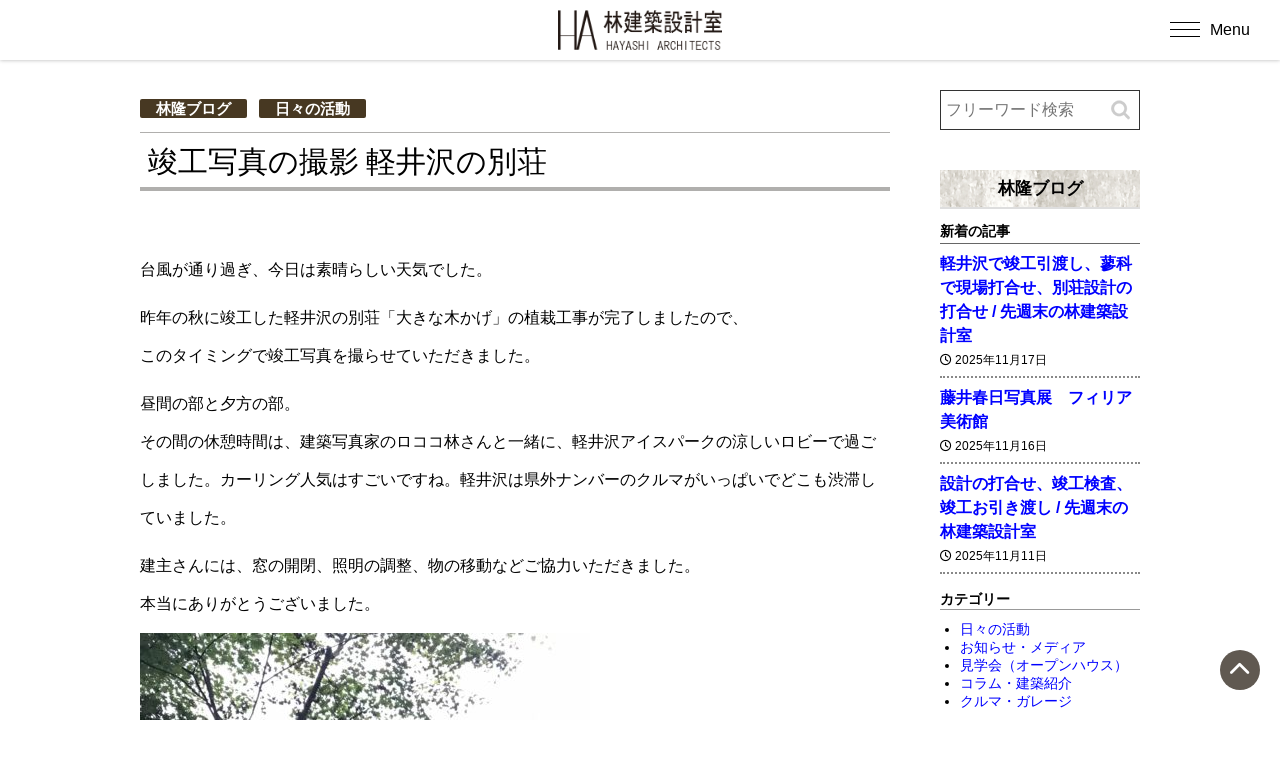

--- FILE ---
content_type: text/html; charset=UTF-8
request_url: https://www.h-a.jp/blog/17039.html
body_size: 13952
content:
<!DOCTYPE html>
<html lang="ja">
<head prefix="og: https://ogp.me/ns# fb: https://ogp.me/ns/fb# article: https://ogp.me/ns/article#">
<!--//Google Analytics読み込み//-->
<!-- Google tag (gtag.js) --> <script async src="https://www.googletagmanager.com/gtag/js?id=G-VLM0WE683L"></script> <script> window.dataLayer = window.dataLayer || []; function gtag(){dataLayer.push(arguments);} gtag('js', new Date()); gtag('config', 'G-VLM0WE683L'); </script><!--//タイトル表示はfunctions.phpで指定//-->
<meta charset="UTF-8" />
<meta name="viewport" content="width=device-width,initial-scale=1.0,user-scalable=yes">
<!--//dns-prefetch//-->
<meta http-equiv="x-dns-prefetch-control" content="on">
<link rel="dns-prefetch" href="//pagead2.googlesyndication.com" />
<link rel="dns-prefetch" href="//www.doubleclickbygoogle.com" />
<link rel="dns-prefetch" href="//googleads.g.doubleclick.net" />
<link rel="dns-prefetch" href="//googleads4.g.doubleclick.net" />
<link rel="dns-prefetch" href="//tpc.googlesyndication.com" />
<link rel="dns-prefetch" href="//www.gstatic.com" />
<link rel='dns-prefetch' href="//translate.google.com" />
<link rel='dns-prefetch' href="//s.w.org" />
<!--//トップページ以外に広告を読み込む際にコードを一元化する//-->
<script async src="https://pagead2.googlesyndication.com/pagead/js/adsbygoogle.js?client=ca-pub-" crossorigin="anonymous"></script>
<!--//description//-->
<meta name="description" content="台風が通り過ぎ、今日は素晴らしい天気でした。昨年の秋に竣工した軽井沢の別荘「大きな木かげ」の植栽工事が完了しましたので、このタイミングで竣工写真を撮らせていただきました。昼間の部と夕方の部。その間の休…" />
<meta name="keywords" content="">
<!--//index・canonical//-->
<meta name="robots" content="index,follow">
<link rel="canonical" href="https://www.h-a.jp/blog/17039.html" />
<meta name="robots" content="max-snippet:100, max-image-preview:large">
<link rel="author" href="" />
<link rel="Publisher" href="" />
<!--//OGP//-->
	<meta property="og:url" content="https://www.h-a.jp/blog/17039.html" />
	<meta property="og:title" content="竣工写真の撮影 軽井沢の別荘" />
<meta property="og:site_name" content="林建築設計室" />
<meta property="og:type" content="website" />
<meta property="og:description" content="建築家・林 隆" />
<meta property="og:image" content="https://www.h-a.jp/sys/wp-content/uploads/72901978f264242a83ec41d3dc87dc1f-450x600.jpeg" />
<!--//twitterカード//-->
<meta name="twitter:card" content="summary_large_image" />
<meta name="twitter:site" content="" />
<meta name="twitter:creator" content="">

<!--//feed・pingback//-->
<link rel="alternate" type="application/rss+xml" title="林建築設計室 RSS Feed" href="https://www.h-a.jp/feed" />
<link rel="pingback" href="https://www.h-a.jp/sys/xmlrpc.php" />
<!--//CSS読み込み//-->
<link rel="stylesheet" type="text/css" href="https://www.h-a.jp/sys/wp-content/themes/fwc4/css/normalize.css?ver=1.3" media="all" />
<link rel="stylesheet" type="text/css" href="https://www.h-a.jp/sys/wp-content/themes/fwc4/webfonts/all.min.css" media="all" />
<link rel="stylesheet" type="text/css" href="https://www.h-a.jp/sys/wp-content/themes/fwc4-child/style.css?ver=1.01" media="all" />
<link rel="stylesheet" type="text/css" href="https://www.h-a.jp/sys/wp-content/themes/fwc4-child/editor-style.css?ver=1" media="all" />
<!--// admin.cssはfunctions.phpで読み込み//-->
<!--// wp-members.cssはwp-membersプラグイン設定で指定//-->
<!--//https://fonts.google.com/?subset=japaneseでフォント選択//-->
<link rel="preconnect" href="https://fonts.googleapis.com">
<link rel="preconnect" href="https://fonts.gstatic.com" crossorigin>
<link href="https://fonts.googleapis.com/css2?family=Asap:ital,wght@0,100;0,200;0,300;0,400;0,500;0,600;0,800;0,900;1,600&family=Hina+Mincho&family=Kaisei+Decol:wght@400;500;700&family=Kaisei+HarunoUmi:wght@500;700&family=Kaisei+Tokumin:wght@400;500;700;800&family=Noto+Sans+JP:wght@100;300;400;500;700;900&family=Noto+Sans:ital,wght@0,100;0,200;0,300;0,400;0,500;0,600;0,700;0,800;0,900;1,100;1,200;1,300;1,400;1,500;1,600;1,700;1,800;1,900&family=Noto+Serif+JP:wght@200;300;400;500;600;700;900&family=Potta+One&family=RocknRoll+One&family=Sawarabi+Gothic&family=Sawarabi+Mincho&family=Shippori+Antique&family=Ubuntu:wght@300;400;500;700&family=Zen+Maru+Gothic:wght@400;500;700;900&display=swap" rel="stylesheet">
<title>竣工写真の撮影 軽井沢の別荘 | 林建築設計室</title>
<meta name='robots' content='max-image-preview:large' />
<link rel='stylesheet' id='wp-block-library-css' href='https://www.h-a.jp/sys/wp-includes/css/dist/block-library/style.min.css?ver=6.5.7' type='text/css' media='all' />
<style id='wp-block-library-inline-css' type='text/css'>
/* VK Color Palettes */
</style>
<link rel='stylesheet' id='vk-components-style-css' href='https://www.h-a.jp/sys/wp-content/plugins/vk-blocks/vendor/vektor-inc/vk-component/src//assets/css/vk-components.css?ver=1.6.5' type='text/css' media='all' />
<style id='classic-theme-styles-inline-css' type='text/css'>
/*! This file is auto-generated */
.wp-block-button__link{color:#fff;background-color:#32373c;border-radius:9999px;box-shadow:none;text-decoration:none;padding:calc(.667em + 2px) calc(1.333em + 2px);font-size:1.125em}.wp-block-file__button{background:#32373c;color:#fff;text-decoration:none}
</style>
<style id='global-styles-inline-css' type='text/css'>
body{--wp--preset--color--black: #000000;--wp--preset--color--cyan-bluish-gray: #abb8c3;--wp--preset--color--white: #ffffff;--wp--preset--color--pale-pink: #f78da7;--wp--preset--color--vivid-red: #cf2e2e;--wp--preset--color--luminous-vivid-orange: #ff6900;--wp--preset--color--luminous-vivid-amber: #fcb900;--wp--preset--color--light-green-cyan: #7bdcb5;--wp--preset--color--vivid-green-cyan: #00d084;--wp--preset--color--pale-cyan-blue: #8ed1fc;--wp--preset--color--vivid-cyan-blue: #0693e3;--wp--preset--color--vivid-purple: #9b51e0;--wp--preset--gradient--vivid-cyan-blue-to-vivid-purple: linear-gradient(135deg,rgba(6,147,227,1) 0%,rgb(155,81,224) 100%);--wp--preset--gradient--light-green-cyan-to-vivid-green-cyan: linear-gradient(135deg,rgb(122,220,180) 0%,rgb(0,208,130) 100%);--wp--preset--gradient--luminous-vivid-amber-to-luminous-vivid-orange: linear-gradient(135deg,rgba(252,185,0,1) 0%,rgba(255,105,0,1) 100%);--wp--preset--gradient--luminous-vivid-orange-to-vivid-red: linear-gradient(135deg,rgba(255,105,0,1) 0%,rgb(207,46,46) 100%);--wp--preset--gradient--very-light-gray-to-cyan-bluish-gray: linear-gradient(135deg,rgb(238,238,238) 0%,rgb(169,184,195) 100%);--wp--preset--gradient--cool-to-warm-spectrum: linear-gradient(135deg,rgb(74,234,220) 0%,rgb(151,120,209) 20%,rgb(207,42,186) 40%,rgb(238,44,130) 60%,rgb(251,105,98) 80%,rgb(254,248,76) 100%);--wp--preset--gradient--blush-light-purple: linear-gradient(135deg,rgb(255,206,236) 0%,rgb(152,150,240) 100%);--wp--preset--gradient--blush-bordeaux: linear-gradient(135deg,rgb(254,205,165) 0%,rgb(254,45,45) 50%,rgb(107,0,62) 100%);--wp--preset--gradient--luminous-dusk: linear-gradient(135deg,rgb(255,203,112) 0%,rgb(199,81,192) 50%,rgb(65,88,208) 100%);--wp--preset--gradient--pale-ocean: linear-gradient(135deg,rgb(255,245,203) 0%,rgb(182,227,212) 50%,rgb(51,167,181) 100%);--wp--preset--gradient--electric-grass: linear-gradient(135deg,rgb(202,248,128) 0%,rgb(113,206,126) 100%);--wp--preset--gradient--midnight: linear-gradient(135deg,rgb(2,3,129) 0%,rgb(40,116,252) 100%);--wp--preset--font-size--small: 13px;--wp--preset--font-size--medium: 20px;--wp--preset--font-size--large: 36px;--wp--preset--font-size--x-large: 42px;--wp--preset--spacing--20: 0.44rem;--wp--preset--spacing--30: 0.67rem;--wp--preset--spacing--40: 1rem;--wp--preset--spacing--50: 1.5rem;--wp--preset--spacing--60: 2.25rem;--wp--preset--spacing--70: 3.38rem;--wp--preset--spacing--80: 5.06rem;--wp--preset--shadow--natural: 6px 6px 9px rgba(0, 0, 0, 0.2);--wp--preset--shadow--deep: 12px 12px 50px rgba(0, 0, 0, 0.4);--wp--preset--shadow--sharp: 6px 6px 0px rgba(0, 0, 0, 0.2);--wp--preset--shadow--outlined: 6px 6px 0px -3px rgba(255, 255, 255, 1), 6px 6px rgba(0, 0, 0, 1);--wp--preset--shadow--crisp: 6px 6px 0px rgba(0, 0, 0, 1);}:where(.is-layout-flex){gap: 0.5em;}:where(.is-layout-grid){gap: 0.5em;}body .is-layout-flex{display: flex;}body .is-layout-flex{flex-wrap: wrap;align-items: center;}body .is-layout-flex > *{margin: 0;}body .is-layout-grid{display: grid;}body .is-layout-grid > *{margin: 0;}:where(.wp-block-columns.is-layout-flex){gap: 2em;}:where(.wp-block-columns.is-layout-grid){gap: 2em;}:where(.wp-block-post-template.is-layout-flex){gap: 1.25em;}:where(.wp-block-post-template.is-layout-grid){gap: 1.25em;}.has-black-color{color: var(--wp--preset--color--black) !important;}.has-cyan-bluish-gray-color{color: var(--wp--preset--color--cyan-bluish-gray) !important;}.has-white-color{color: var(--wp--preset--color--white) !important;}.has-pale-pink-color{color: var(--wp--preset--color--pale-pink) !important;}.has-vivid-red-color{color: var(--wp--preset--color--vivid-red) !important;}.has-luminous-vivid-orange-color{color: var(--wp--preset--color--luminous-vivid-orange) !important;}.has-luminous-vivid-amber-color{color: var(--wp--preset--color--luminous-vivid-amber) !important;}.has-light-green-cyan-color{color: var(--wp--preset--color--light-green-cyan) !important;}.has-vivid-green-cyan-color{color: var(--wp--preset--color--vivid-green-cyan) !important;}.has-pale-cyan-blue-color{color: var(--wp--preset--color--pale-cyan-blue) !important;}.has-vivid-cyan-blue-color{color: var(--wp--preset--color--vivid-cyan-blue) !important;}.has-vivid-purple-color{color: var(--wp--preset--color--vivid-purple) !important;}.has-black-background-color{background-color: var(--wp--preset--color--black) !important;}.has-cyan-bluish-gray-background-color{background-color: var(--wp--preset--color--cyan-bluish-gray) !important;}.has-white-background-color{background-color: var(--wp--preset--color--white) !important;}.has-pale-pink-background-color{background-color: var(--wp--preset--color--pale-pink) !important;}.has-vivid-red-background-color{background-color: var(--wp--preset--color--vivid-red) !important;}.has-luminous-vivid-orange-background-color{background-color: var(--wp--preset--color--luminous-vivid-orange) !important;}.has-luminous-vivid-amber-background-color{background-color: var(--wp--preset--color--luminous-vivid-amber) !important;}.has-light-green-cyan-background-color{background-color: var(--wp--preset--color--light-green-cyan) !important;}.has-vivid-green-cyan-background-color{background-color: var(--wp--preset--color--vivid-green-cyan) !important;}.has-pale-cyan-blue-background-color{background-color: var(--wp--preset--color--pale-cyan-blue) !important;}.has-vivid-cyan-blue-background-color{background-color: var(--wp--preset--color--vivid-cyan-blue) !important;}.has-vivid-purple-background-color{background-color: var(--wp--preset--color--vivid-purple) !important;}.has-black-border-color{border-color: var(--wp--preset--color--black) !important;}.has-cyan-bluish-gray-border-color{border-color: var(--wp--preset--color--cyan-bluish-gray) !important;}.has-white-border-color{border-color: var(--wp--preset--color--white) !important;}.has-pale-pink-border-color{border-color: var(--wp--preset--color--pale-pink) !important;}.has-vivid-red-border-color{border-color: var(--wp--preset--color--vivid-red) !important;}.has-luminous-vivid-orange-border-color{border-color: var(--wp--preset--color--luminous-vivid-orange) !important;}.has-luminous-vivid-amber-border-color{border-color: var(--wp--preset--color--luminous-vivid-amber) !important;}.has-light-green-cyan-border-color{border-color: var(--wp--preset--color--light-green-cyan) !important;}.has-vivid-green-cyan-border-color{border-color: var(--wp--preset--color--vivid-green-cyan) !important;}.has-pale-cyan-blue-border-color{border-color: var(--wp--preset--color--pale-cyan-blue) !important;}.has-vivid-cyan-blue-border-color{border-color: var(--wp--preset--color--vivid-cyan-blue) !important;}.has-vivid-purple-border-color{border-color: var(--wp--preset--color--vivid-purple) !important;}.has-vivid-cyan-blue-to-vivid-purple-gradient-background{background: var(--wp--preset--gradient--vivid-cyan-blue-to-vivid-purple) !important;}.has-light-green-cyan-to-vivid-green-cyan-gradient-background{background: var(--wp--preset--gradient--light-green-cyan-to-vivid-green-cyan) !important;}.has-luminous-vivid-amber-to-luminous-vivid-orange-gradient-background{background: var(--wp--preset--gradient--luminous-vivid-amber-to-luminous-vivid-orange) !important;}.has-luminous-vivid-orange-to-vivid-red-gradient-background{background: var(--wp--preset--gradient--luminous-vivid-orange-to-vivid-red) !important;}.has-very-light-gray-to-cyan-bluish-gray-gradient-background{background: var(--wp--preset--gradient--very-light-gray-to-cyan-bluish-gray) !important;}.has-cool-to-warm-spectrum-gradient-background{background: var(--wp--preset--gradient--cool-to-warm-spectrum) !important;}.has-blush-light-purple-gradient-background{background: var(--wp--preset--gradient--blush-light-purple) !important;}.has-blush-bordeaux-gradient-background{background: var(--wp--preset--gradient--blush-bordeaux) !important;}.has-luminous-dusk-gradient-background{background: var(--wp--preset--gradient--luminous-dusk) !important;}.has-pale-ocean-gradient-background{background: var(--wp--preset--gradient--pale-ocean) !important;}.has-electric-grass-gradient-background{background: var(--wp--preset--gradient--electric-grass) !important;}.has-midnight-gradient-background{background: var(--wp--preset--gradient--midnight) !important;}.has-small-font-size{font-size: var(--wp--preset--font-size--small) !important;}.has-medium-font-size{font-size: var(--wp--preset--font-size--medium) !important;}.has-large-font-size{font-size: var(--wp--preset--font-size--large) !important;}.has-x-large-font-size{font-size: var(--wp--preset--font-size--x-large) !important;}
.wp-block-navigation a:where(:not(.wp-element-button)){color: inherit;}
:where(.wp-block-post-template.is-layout-flex){gap: 1.25em;}:where(.wp-block-post-template.is-layout-grid){gap: 1.25em;}
:where(.wp-block-columns.is-layout-flex){gap: 2em;}:where(.wp-block-columns.is-layout-grid){gap: 2em;}
.wp-block-pullquote{font-size: 1.5em;line-height: 1.6;}
</style>
<link rel='stylesheet' id='contact-form-7-css' href='https://www.h-a.jp/sys/wp-content/plugins/contact-form-7/includes/css/styles.css?ver=5.9.8' type='text/css' media='all' />
<link rel='stylesheet' id='vk-swiper-style-css' href='https://www.h-a.jp/sys/wp-content/plugins/vk-blocks/vendor/vektor-inc/vk-swiper/src/assets/css/swiper-bundle.min.css?ver=11.0.2' type='text/css' media='all' />
<link rel='stylesheet' id='vkblocks-bootstrap-css' href='https://www.h-a.jp/sys/wp-content/plugins/vk-blocks/build/bootstrap_vk_using.css?ver=4.3.1' type='text/css' media='all' />
<link rel='stylesheet' id='parent-style-css' href='https://www.h-a.jp/sys/wp-content/themes/fwc4/style.css?ver=6.5.7' type='text/css' media='all' />
<link rel='stylesheet' id='child-style-css' href='https://www.h-a.jp/sys/wp-content/themes/fwc4-child/style.css?ver=20230516' type='text/css' media='all' />
<link rel='stylesheet' id='vk-blocks-build-css-css' href='https://www.h-a.jp/sys/wp-content/plugins/vk-blocks/build/block-build.css?ver=1.114.2.1' type='text/css' media='all' />
<style id='vk-blocks-build-css-inline-css' type='text/css'>
:root {--vk_flow-arrow: url(https://www.h-a.jp/sys/wp-content/plugins/vk-blocks/inc/vk-blocks/images/arrow_bottom.svg);--vk_image-mask-circle: url(https://www.h-a.jp/sys/wp-content/plugins/vk-blocks/inc/vk-blocks/images/circle.svg);--vk_image-mask-wave01: url(https://www.h-a.jp/sys/wp-content/plugins/vk-blocks/inc/vk-blocks/images/wave01.svg);--vk_image-mask-wave02: url(https://www.h-a.jp/sys/wp-content/plugins/vk-blocks/inc/vk-blocks/images/wave02.svg);--vk_image-mask-wave03: url(https://www.h-a.jp/sys/wp-content/plugins/vk-blocks/inc/vk-blocks/images/wave03.svg);--vk_image-mask-wave04: url(https://www.h-a.jp/sys/wp-content/plugins/vk-blocks/inc/vk-blocks/images/wave04.svg);}
:root { --vk-size-text: 16px; /* --vk-color-primary is deprecated. */ --vk-color-primary:#337ab7; }

	:root {

		--vk-balloon-border-width:1px;

		--vk-balloon-speech-offset:-12px;
	}
	
</style>
<link rel='stylesheet' id='vk-font-awesome-css' href='https://www.h-a.jp/sys/wp-content/plugins/vk-blocks/vendor/vektor-inc/font-awesome-versions/src/versions/6/css/all.min.css?ver=6.6.0' type='text/css' media='all' />
<link rel='stylesheet' id='taxopress-frontend-css-css' href='https://www.h-a.jp/sys/wp-content/plugins/simple-tags/assets/frontend/css/frontend.css?ver=3.40.1' type='text/css' media='all' />
<link rel='stylesheet' id='jquery.lightbox.min.css-css' href='https://www.h-a.jp/sys/wp-content/plugins/wp-jquery-lightbox/lightboxes/wp-jquery-lightbox/styles/lightbox.min.css?ver=2.3.4' type='text/css' media='all' />
<link rel='stylesheet' id='jqlb-overrides-css' href='https://www.h-a.jp/sys/wp-content/plugins/wp-jquery-lightbox/lightboxes/wp-jquery-lightbox/styles/overrides.css?ver=2.3.4' type='text/css' media='all' />
<style id='jqlb-overrides-inline-css' type='text/css'>

			#outerImageContainer {
				box-shadow: 0 0 4px 2px rgba(0,0,0,.2);
			}
			#imageContainer{
				padding: 6px;
			}
			#imageDataContainer {
				box-shadow: 0 -4px 0 0 #fff, 0 0 4px 2px rgba(0,0,0,.1);
				z-index: auto;
			}
			#prevArrow,
			#nextArrow{
				background-color: rgba(255,255,255,.7;
				color: #000000;
			}
</style>
<!--n2css--><!--n2js--><script type="text/javascript" src="https://www.h-a.jp/sys/wp-includes/js/jquery/jquery.min.js?ver=3.7.1" id="jquery-core-js"></script>
<script type="text/javascript" src="https://www.h-a.jp/sys/wp-includes/js/jquery/jquery-migrate.min.js?ver=3.4.1" id="jquery-migrate-js"></script>
<script type="text/javascript" src="https://www.h-a.jp/sys/wp-content/plugins/simple-tags/assets/frontend/js/frontend.js?ver=3.40.1" id="taxopress-frontend-js-js"></script>
<link rel="https://api.w.org/" href="https://www.h-a.jp/wp-json/" /><link rel="alternate" type="application/json" href="https://www.h-a.jp/wp-json/wp/v2/posts/17039" /><link rel="canonical" href="https://www.h-a.jp/blog/17039.html" />
<link rel="alternate" type="application/json+oembed" href="https://www.h-a.jp/wp-json/oembed/1.0/embed?url=https%3A%2F%2Fwww.h-a.jp%2Fblog%2F17039.html" />
<link rel="alternate" type="text/xml+oembed" href="https://www.h-a.jp/wp-json/oembed/1.0/embed?url=https%3A%2F%2Fwww.h-a.jp%2Fblog%2F17039.html&#038;format=xml" />
<style type="text/css">a.st_tag, a.internal_tag, .st_tag, .internal_tag { text-decoration: underline !important; }</style></head>

<body class="post-template-default single single-post postid-17039 single-format-standard fa_v6_css vk-blocks blog activity">
<!--// Google検索結果サムネイル画像対策 //-->
<div id="google_eyecatch"><img src="https://www.h-a.jp/sys/wp-content/uploads/72901978f264242a83ec41d3dc87dc1f-142x190.jpeg" alt="竣工写真の撮影 軽井沢の別荘" /></div>
<!--//facebook twitter share button script//-->

<div id="wrapper" class="w-full">

<header class="w-full clearfix">
<div id="header" class="clearfix">
<!--//ロゴまたはサイト名//-->
<div id="sitename" class="sitelogo"><a href="https://www.h-a.jp"><img src="https://www.h-a.jp/sys/wp-content/themes/fwc4-child/custom/ha_b.png" alt="林建築設計室" /></a></div>
</div>
<!--//ハンバーガーメニュー//-->
<!--//ハンバーガーメニュー//-->
<button id="mobile_menu_bttn"><span id="bar"><span></span><span></span><span></span></span><span id="char">Menu</span></button>
<div id="mobile_menu"><div class="menu-mnav-container"><ul id="menu-mnav" class="menu"><li id="menu-item-23254" class="menu-item menu-item-type-custom menu-item-object-custom menu-item-home menu-item-23254"><a href="https://www.h-a.jp/">ホーム</a></li>
<li id="menu-item-23258" class="menu-item menu-item-type-taxonomy menu-item-object-gallery-cat menu-item-23258"><a href="https://www.h-a.jp/gallery-cat/class">建築作品</a></li>
<li id="menu-item-23255" class="menu-item menu-item-type-post_type menu-item-object-page menu-item-has-children menu-item-23255"><a href="https://www.h-a.jp/concept.html">コンセプト</a>
<ul class="sub-menu">
	<li id="menu-item-23470" class="menu-item menu-item-type-custom menu-item-object-custom menu-item-23470"><a href="https://www.h-a.jp/concept.html#kangaekata">設計に対する考え方</a></li>
	<li id="menu-item-23471" class="menu-item menu-item-type-custom menu-item-object-custom menu-item-23471"><a href="https://www.h-a.jp/concept.html#susumekata">設計の進め方</a></li>
	<li id="menu-item-23472" class="menu-item menu-item-type-custom menu-item-object-custom menu-item-23472"><a href="https://www.h-a.jp/concept.html#bessou">別荘について</a></li>
	<li id="menu-item-23473" class="menu-item menu-item-type-custom menu-item-object-custom menu-item-23473"><a href="https://www.h-a.jp/concept.html#reform">リフォームについて</a></li>
	<li id="menu-item-24010" class="menu-item menu-item-type-custom menu-item-object-custom menu-item-24010"><a href="https://www.h-a.jp/gallery-cat/hayashi-column">林隆コラム</a></li>
</ul>
</li>
<li id="menu-item-23257" class="menu-item menu-item-type-post_type menu-item-object-page menu-item-has-children menu-item-23257"><a href="https://www.h-a.jp/about.html">事務所概要</a>
<ul class="sub-menu">
	<li id="menu-item-23475" class="menu-item menu-item-type-custom menu-item-object-custom menu-item-23475"><a href="https://www.h-a.jp/about.html#profile">プロフィール</a></li>
	<li id="menu-item-23476" class="menu-item menu-item-type-custom menu-item-object-custom menu-item-23476"><a href="https://www.h-a.jp/about.html#history">受賞歴</a></li>
	<li id="menu-item-23477" class="menu-item menu-item-type-custom menu-item-object-custom menu-item-23477"><a href="https://www.h-a.jp/about.html#media">掲載誌・TV出演</a></li>
	<li id="menu-item-23478" class="menu-item menu-item-type-custom menu-item-object-custom menu-item-23478"><a href="https://www.h-a.jp/about.html#lecture">展覧会・講演会の記録</a></li>
	<li id="menu-item-23491" class="menu-item menu-item-type-custom menu-item-object-custom menu-item-23491"><a href="https://www.h-a.jp/contact.html#map">アクセス</a></li>
</ul>
</li>
<li id="menu-item-23432" class="menu-item menu-item-type-post_type menu-item-object-page menu-item-23432"><a href="https://www.h-a.jp/movie.html">実例動画</a></li>
<li id="menu-item-23433" class="menu-item menu-item-type-post_type menu-item-object-page menu-item-23433"><a href="https://www.h-a.jp/users-voices.html">建主さんの声</a></li>
<li id="menu-item-23492" class="menu-item menu-item-type-custom menu-item-object-custom menu-item-has-children menu-item-23492"><a href="https://www.h-a.jp/category/blog">Blog</a>
<ul class="sub-menu">
	<li id="menu-item-23422" class="menu-item menu-item-type-taxonomy menu-item-object-category current-post-ancestor current-menu-parent current-post-parent menu-item-23422"><a href="https://www.h-a.jp/category/blog">林隆ブログ</a></li>
	<li id="menu-item-23423" class="menu-item menu-item-type-taxonomy menu-item-object-category menu-item-23423"><a href="https://www.h-a.jp/category/tatesina">蓼科アトリエ便り</a></li>
	<li id="menu-item-23424" class="menu-item menu-item-type-taxonomy menu-item-object-category menu-item-23424"><a href="https://www.h-a.jp/category/process">ただ今進行中</a></li>
</ul>
</li>
<li id="menu-item-23601" class="menu-item menu-item-type-post_type menu-item-object-page menu-item-23601"><a href="https://www.h-a.jp/faq.html">よくあるご質問</a></li>
<li id="menu-item-23256" class="menu-item menu-item-type-post_type menu-item-object-page menu-item-23256"><a href="https://www.h-a.jp/contact.html">お問い合わせ</a></li>
<li id="mobile_searchform" ><form action="https://www.h-a.jp" method="get" id="searchform">
<input type="text" name="s" id="search" class="color-spot" placeholder="フリーワード検索" value="" />
<input type="image" alt="Search" id="searchsubmit" src="https://www.h-a.jp/sys/wp-content/themes/fwc4/images/search.png" />
</form>

</li></ul></div></div>
</header>



<div id="container_outer">
<div id="container" class="w-large clearfix">
<div id="content" class="w-medium">
<main>

<section class="post"> 
<!--//ぱんくず //-->
<nav id="braudcrumb-list" class="clearfix">
<ol itemscope itemtype="https://schema.org/BreadcrumbList">
<meta itemprop="name" content="パンくずリスト" />
<!--//HOME//-->
<li itemscope itemprop="itemListElement" itemtype="https://schema.org/ListItem">
<a itemprop="item" href="https://www.h-a.jp">
<i class="far fa-folder-open"></i><span itemprop="name">林建築設計室</span>
</a>
<meta itemprop="position" content="1" />
</li>
<!--//タグリスト//-->
<!--//カテゴリーリスト//-->
<li itemscope itemprop="itemListElement" itemtype="https://schema.org/ListItem">
<a itemprop="item" href="https://www.h-a.jp/category/blog">
<i class="far fa-folder-open"></i><span itemprop="name">林隆ブログ</span>
</a>
<meta itemprop="position" content="2" />
</li>
<!--//子ページの場合の親//-->
<!--//page//-->
<li itemscope itemprop="itemListElement" itemtype="https://schema.org/ListItem">
<span itemprop="name">
<i class="far fa-file-alt"></i>竣工写真の撮影 軽井沢の別荘</span>
<meta itemprop="position" content="3" />
</li>
</ol>
</nav>
<!--//widget モバイルトップ//-->
<!--//widgetモバイルトップ//-->

<article>

<p class="single_cat"><a href="https://www.h-a.jp/category/blog" rel="category tag">林隆ブログ</a> <a href="https://www.h-a.jp/category/blog/activity" rel="category tag">日々の活動</a></p>
<h1 class="entry-title">竣工写真の撮影 軽井沢の別荘</h1>
<article class="entry-content clearfix">
<p>台風が通り過ぎ、今日は素晴らしい天気でした。</p>
<p>昨年の秋に竣工した軽井沢の別荘「大きな木かげ」の植栽工事が完了しましたので、<br />
このタイミングで竣工写真を撮らせていただきました。</p>
<p>昼間の部と夕方の部。<br />
その間の休憩時間は、建築写真家のロココ林さんと一緒に、軽井沢アイスパークの涼しいロビーで過ごしました。カーリング人気はすごいですね。軽井沢は県外ナンバーのクルマがいっぱいでどこも渋滞していました。</p>
<p>建主さんには、窓の開閉、照明の調整、物の移動などご協力いただきました。<br />
本当にありがとうございました。</p>
<div id="attachment_17041" class="wp-caption alignnone"><img fetchpriority="high" decoding="async" class="wp-image-17041 size-large" src="https://www.h-a.jp/sys/wp-content/uploads/72901978f264242a83ec41d3dc87dc1f-450x600.jpeg" alt="軽井沢の別荘「大きな木かげ」" width="450" height="600" /><p class="wp-caption-text">夕方の部</p></div>
<div id="attachment_17042" class="wp-caption alignnone"><img decoding="async" class="wp-image-17042 size-large" src="https://www.h-a.jp/sys/wp-content/uploads/8c4876b8c677618a1415f687221c8900-800x600.jpeg" alt="軽井沢の別荘「大きな木かげ」" width="625" height="469" /><p class="wp-caption-text">昼間の部</p></div>

<p><strong>【 林建築設計室  INFORMATION 】<br />
</strong>★ 公式サイト  <a href="https://www.h-a.jp/" target="_blank" rel="noopener">https://www.h-a.jp/</a><strong><br />
</strong>★ ブログ　林隆ブログ（日々の活動やお知らせ）<a href="https://www.h-a.jp/blog" target="_blank" rel="noopener">https://www.h-a.jp/blog</a><strong><br />
</strong>★ ブログ　蓼科アトリエ便り（蓼科高原の日々の様子）<a href="https://www.h-a.jp/tatesina" target="_blank" rel="noopener">https://www.h-a.jp/tatesina</a><strong><br />
</strong>★ ブログ　ただ今進行中（設計中・工事中の進行状況） <a href="https://www.h-a.jp/process" target="_blank" rel="noopener">https://www.h-a.jp/process</a><strong><br />
</strong>★ facebookページ   <a href="https://www.facebook.com/ha.japan/" target="_blank" rel="noopener">https://www.facebook.com/ha.japan/</a><strong><br />
</strong>★ Instagram   <a href="https://www.instagram.com/hayashi_architects/" target="_blank" rel="noopener">https://www.instagram.com/hayashi_architects</a></p>

</article>
<!--// 本文//-->
<!--//記事の情報//-->
<!--//投稿日・カテゴリ・タグ・投稿者//-->
<div class="gallery_blog_info">
<!--//投稿日//-->
<span class="kdate"><i class="far fa-calendar-alt"></i>&nbsp;<time class="entry-date" datetime="2019-08-17T22:47:10+09:00">2019/08/17</time>　
<!--//カテゴリ//-->
<i class="fa fa-archive" aria-hidden="true"></i>&nbsp;<a href="https://www.h-a.jp/category/blog" rel="category tag">林隆ブログ</a>, <a href="https://www.h-a.jp/category/blog/activity" rel="category tag">日々の活動</a></div>
</article>
</section><!--//post//--> 
<!--//widget 記事下//-->
<div id="" class="grid2-1">
</div>
<!--//widget 記事下//-->
<!--// コメント //-->
<!--//ページナビ//-->
<div class="page_nav">
<div class="previous"><a href="https://www.h-a.jp/blog/17033.html" rel="prev">夏真っ盛り 今日は白馬へ</a></div>
<div class="next"><a href="https://www.h-a.jp/blog/17051.html" rel="next">今日からいつもの仕事ペースに戻りました</a></div>
</div>
<!--//関連記事//-->
<section id="related">
<h4>関連記事</h4>

<ul class="grid4-2">
<li>
<a href="https://www.h-a.jp/blog/19126.html" class="related_thumb">
<span style="background: url(https://www.h-a.jp/sys/wp-content/uploads/f02c0353b0c5e253070ab422354dc503-450x338.jpeg) center center; background-size : cover;"></span>
</a>
<p class="related_title"><a href="https://www.h-a.jp/blog/19126.html">１年点検 ミニディーゼル号 22000km  2020.8  代車はミニワン</a></p>
<div class="post_list-date">
<i class="fa-regular fa-clock"></i>&nbsp;<time class="entry-date" datetime="2020-08-20T23:58:42+09:00">2020年08月20日</time>
</div>
<li>
<a href="https://www.h-a.jp/blog/15512.html" class="related_thumb">
<span style="background: url(https://www.h-a.jp/sys/wp-content/uploads/6b56516f489e1339bf9594b136953bb5-450x338.jpg) center center; background-size : cover;"></span>
</a>
<p class="related_title"><a href="https://www.h-a.jp/blog/15512.html">竣工後の点検「川辺のコートハウス」松本市</a></p>
<div class="post_list-date">
<i class="fa-regular fa-clock"></i>&nbsp;<time class="entry-date" datetime="2018-12-22T22:55:48+09:00">2018年12月22日</time>
</div>
<li>
<a href="https://www.h-a.jp/blog/12841.html" class="related_thumb">
<span style="background: url(https://www.h-a.jp/sys/wp-content/uploads/IMG_3378-450x338.jpg) center center; background-size : cover;"></span>
</a>
<p class="related_title"><a href="https://www.h-a.jp/blog/12841.html">別荘の１年点検「白馬 森の家」白馬村</a></p>
<div class="post_list-date">
<i class="fa-regular fa-clock"></i>&nbsp;<time class="entry-date" datetime="2017-10-28T22:10:34+09:00">2017年10月28日</time>
</div>
<li>
<a href="https://www.h-a.jp/blog/20669.html" class="related_thumb">
<span style="background: url(https://www.h-a.jp/sys/wp-content/uploads/f35475c9af19727b25c7df513542fe27-450x337.jpeg) center center; background-size : cover;"></span>
</a>
<p class="related_title"><a href="https://www.h-a.jp/blog/20669.html">先週末は住宅設計の打合せ、原村で地鎮祭</a></p>
<div class="post_list-date">
<i class="fa-regular fa-clock"></i>&nbsp;<time class="entry-date" datetime="2021-05-31T22:22:04+09:00">2021年05月31日</time>
</div>
<li>
<a href="https://www.h-a.jp/blog/18976.html" class="related_thumb">
<span style="background: url(https://www.h-a.jp/sys/wp-content/uploads/64359c4ee198f9b6ed79a0be9de2dc2c-338x450.jpg) center center; background-size : cover;"></span>
</a>
<p class="related_title"><a href="https://www.h-a.jp/blog/18976.html">「JIA建築年鑑 2019-2020」 日本建築家協会</a></p>
<div class="post_list-date">
<i class="fa-regular fa-clock"></i>&nbsp;<time class="entry-date" datetime="2020-07-21T22:54:13+09:00">2020年07月21日</time>
</div>
<li>
<a href="https://www.h-a.jp/blog/12455.html" class="related_thumb">
<span style="background: url(https://www.h-a.jp/sys/wp-content/uploads/c9fee68ebd68f146f41ac6f984b57b94-450x338.jpg) center center; background-size : cover;"></span>
</a>
<p class="related_title"><a href="https://www.h-a.jp/blog/12455.html">出展品が完成しました 明日9/8から開催の松本安曇野住宅建築展</a></p>
<div class="post_list-date">
<i class="fa-regular fa-clock"></i>&nbsp;<time class="entry-date" datetime="2017-09-07T16:22:25+09:00">2017年09月07日</time>
</div>
<li>
<a href="https://www.h-a.jp/blog/8341.html" class="related_thumb">
<span style="background: url(https://www.h-a.jp/sys/wp-content/uploads/5753a736efec0d2ad851bbdf099649d5-450x338.jpg) center center; background-size : cover;"></span>
</a>
<p class="related_title"><a href="https://www.h-a.jp/blog/8341.html">日本建築家協会（JIA）の会議で東京へ</a></p>
<div class="post_list-date">
<i class="fa-regular fa-clock"></i>&nbsp;<time class="entry-date" datetime="2015-11-11T22:34:04+09:00">2015年11月11日</time>
</div>
<li>
<a href="https://www.h-a.jp/blog/21468.html" class="related_thumb">
<span class="no_img">No Eyecatch</span>
</a>
<p class="related_title"><a href="https://www.h-a.jp/blog/21468.html">私事ではございますが。林 隆</a></p>
<div class="post_list-date">
<i class="fa-regular fa-clock"></i>&nbsp;<time class="entry-date" datetime="2021-12-08T07:46:35+09:00">2021年12月08日</time>
</div>
</ul>

</section>

</main>
</div><!--//#content //-->
<aside class="w-small">

<!--//サイドバー　widgetサイドバー上//-->
<div id="widget-aside-top">
<div id="search-2" class="widget_box"><form action="https://www.h-a.jp" method="get" id="searchform">
<input type="text" name="s" id="search" class="color-spot" placeholder="フリーワード検索" value="" />
<input type="image" alt="Search" id="searchsubmit" src="https://www.h-a.jp/sys/wp-content/themes/fwc4/images/search.png" />
</form>

</div></div>
<!--//検索ボタン//-->
<div id="aside-search" class="asidebox">
</div>
<!--//アーカイブ//-->
<!--//林隆BLOG//-->
<div id="" class="aside_post_list">
<h4 class=""><a href="https://www.h-a.jp/category/blog">林隆ブログ</a></h4>
<p class="newpost">新着の記事</p>
<section class="">
<div class="post_box">
<p><a href="https://www.h-a.jp/blog/26356.html">軽井沢で竣工引渡し、蓼科で現場打合せ、別荘設計の打合せ / 先週末の林建築設計室</a></p>
<p class="post_date"><i class="fa-regular fa-clock"></i>&nbsp;<time class="entry-date" datetime="2025-11-17T16:37:12+09:00">2025年11月17日</time></p>
</div>
<div class="post_box">
<p><a href="https://www.h-a.jp/blog/26328.html">藤井春日写真展　フィリア美術館</a></p>
<p class="post_date"><i class="fa-regular fa-clock"></i>&nbsp;<time class="entry-date" datetime="2025-11-16T22:35:00+09:00">2025年11月16日</time></p>
</div>
<div class="post_box">
<p><a href="https://www.h-a.jp/blog/26289.html">設計の打合せ、竣工検査、竣工お引き渡し / 先週末の林建築設計室</a></p>
<p class="post_date"><i class="fa-regular fa-clock"></i>&nbsp;<time class="entry-date" datetime="2025-11-11T19:25:00+09:00">2025年11月11日</time></p>
</div>
<p class="categories">カテゴリー</p>
<ul class="sub_cat_list">
	<li class="cat-item cat-item-246"><a href="https://www.h-a.jp/category/blog/activity">日々の活動</a>
</li>
	<li class="cat-item cat-item-247"><a href="https://www.h-a.jp/category/blog/news">お知らせ・メディア</a>
</li>
	<li class="cat-item cat-item-248"><a href="https://www.h-a.jp/category/blog/open-house">見学会（オープンハウス）</a>
</li>
	<li class="cat-item cat-item-249"><a href="https://www.h-a.jp/category/blog/column">コラム・建築紹介</a>
</li>
	<li class="cat-item cat-item-250"><a href="https://www.h-a.jp/category/blog/car-garege">クルマ・ガレージ</a>
</li>
</ul>
</section>
<!--//post_list//-->
</div>

<!--//蓼科アトリエ便り//-->
<div id="" class="aside_post_list">
<h4 class=""><a href="https://www.h-a.jp/category/tatesina">蓼科アトリエ便り</a></h4>
<p class="newpost">新着の記事</p>
<section class="">
<div class="post_box">
<p><a href="https://www.h-a.jp/tatesina/26316.html">落ち葉の片付け　蓼科アトリエ</a></p>
<p class="post_date"><i class="fa-regular fa-clock"></i>&nbsp;<time class="entry-date" datetime="2025-11-14T16:55:29+09:00">2025年11月14日</time></p>
</div>
<div class="post_box">
<p><a href="https://www.h-a.jp/tatesina/26337.html">蓼科湖の紅葉</a></p>
<p class="post_date"><i class="fa-regular fa-clock"></i>&nbsp;<time class="entry-date" datetime="2025-11-12T22:05:00+09:00">2025年11月12日</time></p>
</div>
<div class="post_box">
<p><a href="https://www.h-a.jp/tatesina/26265.html">蓼科アトリエの紅葉</a></p>
<p class="post_date"><i class="fa-regular fa-clock"></i>&nbsp;<time class="entry-date" datetime="2025-11-04T22:28:00+09:00">2025年11月04日</time></p>
</div>
</section>
<!--//post_list//-->
</div>

<!--//ただ今進行中//-->
<div id="" class="aside_post_list">
<h4 class=""><a href="https://www.h-a.jp/category/process">ただ今進行中</a></h4>
<p class="newpost">新着の記事</p>
<section class="">
<div class="post_box">
<p><a href="https://www.h-a.jp/process/26366.html">竣工検査 / 取扱い説明会　軽井沢町の別荘「Stellarc」</a></p>
<p class="post_date"><i class="fa-regular fa-clock"></i>&nbsp;<time class="entry-date" datetime="2025-11-08T20:47:00+09:00">2025年11月08日</time></p>
</div>
<div class="post_box">
<p><a href="https://www.h-a.jp/process/26219.html">木工事進行中　霧ヶ峰高原の住宅「視座の家」</a></p>
<p class="post_date"><i class="fa-regular fa-clock"></i>&nbsp;<time class="entry-date" datetime="2025-10-02T20:00:06+09:00">2025年10月02日</time></p>
</div>
<div class="post_box">
<p><a href="https://www.h-a.jp/process/26209.html">現場の定例打合せ　松本市のRC住宅「内にひらく家」</a></p>
<p class="post_date"><i class="fa-regular fa-clock"></i>&nbsp;<time class="entry-date" datetime="2025-09-30T19:42:00+09:00">2025年09月30日</time></p>
</div>
</section>
<!--//post_list//-->
</div>



<!--//サイドバー01//-->
<div id="aside-01" class="asidebox">
<div id="archives-3" class="widget_box"><h4 class="list_title">アーカイブ</h4>		<label class="screen-reader-text" for="archives-dropdown-3">アーカイブ</label>
		<select id="archives-dropdown-3" name="archive-dropdown">
			
			<option value="">月を選択</option>
				<option value='https://www.h-a.jp/date/2025/11'> 2025年11月 &nbsp;(9)</option>
	<option value='https://www.h-a.jp/date/2025/10'> 2025年10月 &nbsp;(7)</option>
	<option value='https://www.h-a.jp/date/2025/09'> 2025年9月 &nbsp;(10)</option>
	<option value='https://www.h-a.jp/date/2025/08'> 2025年8月 &nbsp;(6)</option>
	<option value='https://www.h-a.jp/date/2025/07'> 2025年7月 &nbsp;(16)</option>
	<option value='https://www.h-a.jp/date/2025/06'> 2025年6月 &nbsp;(13)</option>
	<option value='https://www.h-a.jp/date/2025/05'> 2025年5月 &nbsp;(5)</option>
	<option value='https://www.h-a.jp/date/2025/04'> 2025年4月 &nbsp;(10)</option>
	<option value='https://www.h-a.jp/date/2025/03'> 2025年3月 &nbsp;(13)</option>
	<option value='https://www.h-a.jp/date/2025/02'> 2025年2月 &nbsp;(10)</option>
	<option value='https://www.h-a.jp/date/2025/01'> 2025年1月 &nbsp;(12)</option>
	<option value='https://www.h-a.jp/date/2024/12'> 2024年12月 &nbsp;(12)</option>
	<option value='https://www.h-a.jp/date/2024/11'> 2024年11月 &nbsp;(7)</option>
	<option value='https://www.h-a.jp/date/2024/10'> 2024年10月 &nbsp;(10)</option>
	<option value='https://www.h-a.jp/date/2024/09'> 2024年9月 &nbsp;(7)</option>
	<option value='https://www.h-a.jp/date/2024/08'> 2024年8月 &nbsp;(11)</option>
	<option value='https://www.h-a.jp/date/2024/07'> 2024年7月 &nbsp;(9)</option>
	<option value='https://www.h-a.jp/date/2024/06'> 2024年6月 &nbsp;(7)</option>
	<option value='https://www.h-a.jp/date/2024/05'> 2024年5月 &nbsp;(9)</option>
	<option value='https://www.h-a.jp/date/2024/04'> 2024年4月 &nbsp;(2)</option>
	<option value='https://www.h-a.jp/date/2024/03'> 2024年3月 &nbsp;(9)</option>
	<option value='https://www.h-a.jp/date/2024/02'> 2024年2月 &nbsp;(7)</option>
	<option value='https://www.h-a.jp/date/2024/01'> 2024年1月 &nbsp;(11)</option>
	<option value='https://www.h-a.jp/date/2023/12'> 2023年12月 &nbsp;(2)</option>
	<option value='https://www.h-a.jp/date/2023/11'> 2023年11月 &nbsp;(4)</option>
	<option value='https://www.h-a.jp/date/2023/10'> 2023年10月 &nbsp;(10)</option>
	<option value='https://www.h-a.jp/date/2023/09'> 2023年9月 &nbsp;(3)</option>
	<option value='https://www.h-a.jp/date/2023/08'> 2023年8月 &nbsp;(6)</option>
	<option value='https://www.h-a.jp/date/2023/07'> 2023年7月 &nbsp;(15)</option>
	<option value='https://www.h-a.jp/date/2023/06'> 2023年6月 &nbsp;(9)</option>
	<option value='https://www.h-a.jp/date/2023/05'> 2023年5月 &nbsp;(4)</option>
	<option value='https://www.h-a.jp/date/2023/04'> 2023年4月 &nbsp;(5)</option>
	<option value='https://www.h-a.jp/date/2023/03'> 2023年3月 &nbsp;(5)</option>
	<option value='https://www.h-a.jp/date/2023/02'> 2023年2月 &nbsp;(8)</option>
	<option value='https://www.h-a.jp/date/2023/01'> 2023年1月 &nbsp;(15)</option>
	<option value='https://www.h-a.jp/date/2022/12'> 2022年12月 &nbsp;(6)</option>
	<option value='https://www.h-a.jp/date/2022/11'> 2022年11月 &nbsp;(16)</option>
	<option value='https://www.h-a.jp/date/2022/10'> 2022年10月 &nbsp;(5)</option>
	<option value='https://www.h-a.jp/date/2022/09'> 2022年9月 &nbsp;(6)</option>
	<option value='https://www.h-a.jp/date/2022/08'> 2022年8月 &nbsp;(21)</option>
	<option value='https://www.h-a.jp/date/2022/07'> 2022年7月 &nbsp;(8)</option>
	<option value='https://www.h-a.jp/date/2022/06'> 2022年6月 &nbsp;(5)</option>
	<option value='https://www.h-a.jp/date/2022/05'> 2022年5月 &nbsp;(7)</option>
	<option value='https://www.h-a.jp/date/2022/04'> 2022年4月 &nbsp;(21)</option>
	<option value='https://www.h-a.jp/date/2022/03'> 2022年3月 &nbsp;(21)</option>
	<option value='https://www.h-a.jp/date/2022/02'> 2022年2月 &nbsp;(24)</option>
	<option value='https://www.h-a.jp/date/2022/01'> 2022年1月 &nbsp;(14)</option>
	<option value='https://www.h-a.jp/date/2021/12'> 2021年12月 &nbsp;(23)</option>
	<option value='https://www.h-a.jp/date/2021/11'> 2021年11月 &nbsp;(23)</option>
	<option value='https://www.h-a.jp/date/2021/10'> 2021年10月 &nbsp;(20)</option>
	<option value='https://www.h-a.jp/date/2021/09'> 2021年9月 &nbsp;(18)</option>
	<option value='https://www.h-a.jp/date/2021/08'> 2021年8月 &nbsp;(19)</option>
	<option value='https://www.h-a.jp/date/2021/07'> 2021年7月 &nbsp;(26)</option>
	<option value='https://www.h-a.jp/date/2021/06'> 2021年6月 &nbsp;(23)</option>
	<option value='https://www.h-a.jp/date/2021/05'> 2021年5月 &nbsp;(29)</option>
	<option value='https://www.h-a.jp/date/2021/04'> 2021年4月 &nbsp;(26)</option>
	<option value='https://www.h-a.jp/date/2021/03'> 2021年3月 &nbsp;(25)</option>
	<option value='https://www.h-a.jp/date/2021/02'> 2021年2月 &nbsp;(28)</option>
	<option value='https://www.h-a.jp/date/2021/01'> 2021年1月 &nbsp;(23)</option>
	<option value='https://www.h-a.jp/date/2020/12'> 2020年12月 &nbsp;(28)</option>
	<option value='https://www.h-a.jp/date/2020/11'> 2020年11月 &nbsp;(25)</option>
	<option value='https://www.h-a.jp/date/2020/10'> 2020年10月 &nbsp;(24)</option>
	<option value='https://www.h-a.jp/date/2020/09'> 2020年9月 &nbsp;(20)</option>
	<option value='https://www.h-a.jp/date/2020/08'> 2020年8月 &nbsp;(24)</option>
	<option value='https://www.h-a.jp/date/2020/07'> 2020年7月 &nbsp;(22)</option>
	<option value='https://www.h-a.jp/date/2020/06'> 2020年6月 &nbsp;(24)</option>
	<option value='https://www.h-a.jp/date/2020/05'> 2020年5月 &nbsp;(31)</option>
	<option value='https://www.h-a.jp/date/2020/04'> 2020年4月 &nbsp;(26)</option>
	<option value='https://www.h-a.jp/date/2020/03'> 2020年3月 &nbsp;(24)</option>
	<option value='https://www.h-a.jp/date/2020/02'> 2020年2月 &nbsp;(18)</option>
	<option value='https://www.h-a.jp/date/2020/01'> 2020年1月 &nbsp;(20)</option>
	<option value='https://www.h-a.jp/date/2019/12'> 2019年12月 &nbsp;(21)</option>
	<option value='https://www.h-a.jp/date/2019/11'> 2019年11月 &nbsp;(26)</option>
	<option value='https://www.h-a.jp/date/2019/10'> 2019年10月 &nbsp;(23)</option>
	<option value='https://www.h-a.jp/date/2019/09'> 2019年9月 &nbsp;(17)</option>
	<option value='https://www.h-a.jp/date/2019/08'> 2019年8月 &nbsp;(18)</option>
	<option value='https://www.h-a.jp/date/2019/07'> 2019年7月 &nbsp;(29)</option>
	<option value='https://www.h-a.jp/date/2019/06'> 2019年6月 &nbsp;(27)</option>
	<option value='https://www.h-a.jp/date/2019/05'> 2019年5月 &nbsp;(25)</option>
	<option value='https://www.h-a.jp/date/2019/04'> 2019年4月 &nbsp;(29)</option>
	<option value='https://www.h-a.jp/date/2019/03'> 2019年3月 &nbsp;(21)</option>
	<option value='https://www.h-a.jp/date/2019/02'> 2019年2月 &nbsp;(19)</option>
	<option value='https://www.h-a.jp/date/2019/01'> 2019年1月 &nbsp;(23)</option>
	<option value='https://www.h-a.jp/date/2018/12'> 2018年12月 &nbsp;(28)</option>
	<option value='https://www.h-a.jp/date/2018/11'> 2018年11月 &nbsp;(22)</option>
	<option value='https://www.h-a.jp/date/2018/10'> 2018年10月 &nbsp;(30)</option>
	<option value='https://www.h-a.jp/date/2018/09'> 2018年9月 &nbsp;(23)</option>
	<option value='https://www.h-a.jp/date/2018/08'> 2018年8月 &nbsp;(32)</option>
	<option value='https://www.h-a.jp/date/2018/07'> 2018年7月 &nbsp;(32)</option>
	<option value='https://www.h-a.jp/date/2018/06'> 2018年6月 &nbsp;(31)</option>
	<option value='https://www.h-a.jp/date/2018/05'> 2018年5月 &nbsp;(21)</option>
	<option value='https://www.h-a.jp/date/2018/04'> 2018年4月 &nbsp;(23)</option>
	<option value='https://www.h-a.jp/date/2018/03'> 2018年3月 &nbsp;(21)</option>
	<option value='https://www.h-a.jp/date/2018/02'> 2018年2月 &nbsp;(23)</option>
	<option value='https://www.h-a.jp/date/2018/01'> 2018年1月 &nbsp;(18)</option>
	<option value='https://www.h-a.jp/date/2017/12'> 2017年12月 &nbsp;(27)</option>
	<option value='https://www.h-a.jp/date/2017/11'> 2017年11月 &nbsp;(30)</option>
	<option value='https://www.h-a.jp/date/2017/10'> 2017年10月 &nbsp;(31)</option>
	<option value='https://www.h-a.jp/date/2017/09'> 2017年9月 &nbsp;(27)</option>
	<option value='https://www.h-a.jp/date/2017/08'> 2017年8月 &nbsp;(31)</option>
	<option value='https://www.h-a.jp/date/2017/07'> 2017年7月 &nbsp;(31)</option>
	<option value='https://www.h-a.jp/date/2017/06'> 2017年6月 &nbsp;(30)</option>
	<option value='https://www.h-a.jp/date/2017/05'> 2017年5月 &nbsp;(33)</option>
	<option value='https://www.h-a.jp/date/2017/04'> 2017年4月 &nbsp;(31)</option>
	<option value='https://www.h-a.jp/date/2017/03'> 2017年3月 &nbsp;(34)</option>
	<option value='https://www.h-a.jp/date/2017/02'> 2017年2月 &nbsp;(29)</option>
	<option value='https://www.h-a.jp/date/2017/01'> 2017年1月 &nbsp;(13)</option>
	<option value='https://www.h-a.jp/date/2016/12'> 2016年12月 &nbsp;(30)</option>
	<option value='https://www.h-a.jp/date/2016/11'> 2016年11月 &nbsp;(15)</option>
	<option value='https://www.h-a.jp/date/2016/10'> 2016年10月 &nbsp;(19)</option>
	<option value='https://www.h-a.jp/date/2016/09'> 2016年9月 &nbsp;(22)</option>
	<option value='https://www.h-a.jp/date/2016/08'> 2016年8月 &nbsp;(25)</option>
	<option value='https://www.h-a.jp/date/2016/07'> 2016年7月 &nbsp;(12)</option>
	<option value='https://www.h-a.jp/date/2016/06'> 2016年6月 &nbsp;(29)</option>
	<option value='https://www.h-a.jp/date/2016/05'> 2016年5月 &nbsp;(49)</option>
	<option value='https://www.h-a.jp/date/2016/04'> 2016年4月 &nbsp;(27)</option>
	<option value='https://www.h-a.jp/date/2016/03'> 2016年3月 &nbsp;(29)</option>
	<option value='https://www.h-a.jp/date/2016/02'> 2016年2月 &nbsp;(25)</option>
	<option value='https://www.h-a.jp/date/2016/01'> 2016年1月 &nbsp;(32)</option>
	<option value='https://www.h-a.jp/date/2015/12'> 2015年12月 &nbsp;(27)</option>
	<option value='https://www.h-a.jp/date/2015/11'> 2015年11月 &nbsp;(28)</option>
	<option value='https://www.h-a.jp/date/2015/10'> 2015年10月 &nbsp;(22)</option>
	<option value='https://www.h-a.jp/date/2015/09'> 2015年9月 &nbsp;(12)</option>
	<option value='https://www.h-a.jp/date/2015/08'> 2015年8月 &nbsp;(17)</option>
	<option value='https://www.h-a.jp/date/2015/07'> 2015年7月 &nbsp;(26)</option>
	<option value='https://www.h-a.jp/date/2015/06'> 2015年6月 &nbsp;(27)</option>
	<option value='https://www.h-a.jp/date/2015/05'> 2015年5月 &nbsp;(23)</option>
	<option value='https://www.h-a.jp/date/2015/04'> 2015年4月 &nbsp;(23)</option>
	<option value='https://www.h-a.jp/date/2015/03'> 2015年3月 &nbsp;(28)</option>
	<option value='https://www.h-a.jp/date/2015/02'> 2015年2月 &nbsp;(25)</option>
	<option value='https://www.h-a.jp/date/2015/01'> 2015年1月 &nbsp;(30)</option>
	<option value='https://www.h-a.jp/date/2014/12'> 2014年12月 &nbsp;(38)</option>
	<option value='https://www.h-a.jp/date/2014/11'> 2014年11月 &nbsp;(25)</option>
	<option value='https://www.h-a.jp/date/2014/10'> 2014年10月 &nbsp;(41)</option>
	<option value='https://www.h-a.jp/date/2014/09'> 2014年9月 &nbsp;(28)</option>
	<option value='https://www.h-a.jp/date/2014/08'> 2014年8月 &nbsp;(36)</option>
	<option value='https://www.h-a.jp/date/2014/07'> 2014年7月 &nbsp;(32)</option>
	<option value='https://www.h-a.jp/date/2014/06'> 2014年6月 &nbsp;(14)</option>
	<option value='https://www.h-a.jp/date/2014/05'> 2014年5月 &nbsp;(13)</option>
	<option value='https://www.h-a.jp/date/2014/04'> 2014年4月 &nbsp;(15)</option>
	<option value='https://www.h-a.jp/date/2014/03'> 2014年3月 &nbsp;(11)</option>
	<option value='https://www.h-a.jp/date/2014/02'> 2014年2月 &nbsp;(10)</option>
	<option value='https://www.h-a.jp/date/2014/01'> 2014年1月 &nbsp;(16)</option>

		</select>

			<script type="text/javascript">
/* <![CDATA[ */

(function() {
	var dropdown = document.getElementById( "archives-dropdown-3" );
	function onSelectChange() {
		if ( dropdown.options[ dropdown.selectedIndex ].value !== '' ) {
			document.location.href = this.options[ this.selectedIndex ].value;
		}
	}
	dropdown.onchange = onSelectChange;
})();

/* ]]> */
</script>
</div><div id="media_image-2" class="widget_box"><img width="466" height="452" src="https://www.h-a.jp/sys/wp-content/uploads/footer_image2.jpg" class="image wp-image-23469  attachment-full size-full" alt="" style="max-width: 100%; height: auto;" decoding="async" loading="lazy" /></div></div>
<!--//サイドバー02//-->
<div id="aside-02" class="asidebox">
</div>
<!--//サイドバー　widgetサイドバー下//-->
<div id="widget-aside-bottom">
</div>

</aside>
</div><!--//#container //-->
</div><!--//#container_outer //-->
<!--//SNSボタン//-->
<div id="footer_contact" class="w-full">
<a href="https://www.h-a.jp/contact.html">
<p class="footer_contact01"><i class="far fa-envelope"></i></p>
<p class="footer_contact02">contact</p>
<p class="footer_contact03">お問い合わせ</p>
</a>
</div>
<div id="footer_outer" class="w-full">
<footer id="footer" class="w-large">
<!--//フッターウィジェット//-->
<div class="grid-footer">
<div id="footer-01" class="footer_box">
<div id="media_image-3" class="widget_box"><a href="https://www.h-a.jp/"><img width="300" height="72" src="https://www.h-a.jp/sys/wp-content/uploads/logo-w-300x72.png" class="image wp-image-23890 f_logo attachment-thumbnail size-thumbnail" alt="" style="max-width: 100%; height: auto;" decoding="async" loading="lazy" /></a></div><div id="text-3" class="widget_box">			<div class="textwidget"><div id="footer_adress">〒399-0011 長野県松本市寿北3-4-20<br />
<a href="https://www.h-a.jp/contact.html#map">＞交通アクセス</a><br />
Tel. <a href="tel:0263-85-2117">0263-85-2117</a><br />
Fax. 0263-85-2118<br />
E-Ｍail：hayashi@h-a.jp</div>
</div>
		</div></div>
<div id="footer-02" class="footer_box">
</div>
<div id="footer-03" class="footer_box">
<div id="nav_menu-3" class="widget_box"><div class="menu-mnav-container"><ul id="menu-mnav-1" class="menu"><li class="menu-item menu-item-type-custom menu-item-object-custom menu-item-home menu-item-23254"><a href="https://www.h-a.jp/">ホーム</a></li>
<li class="menu-item menu-item-type-taxonomy menu-item-object-gallery-cat menu-item-23258"><a href="https://www.h-a.jp/gallery-cat/class">建築作品</a></li>
<li class="menu-item menu-item-type-post_type menu-item-object-page menu-item-has-children menu-item-23255"><a href="https://www.h-a.jp/concept.html">コンセプト</a>
<ul class="sub-menu">
	<li class="menu-item menu-item-type-custom menu-item-object-custom menu-item-23470"><a href="https://www.h-a.jp/concept.html#kangaekata">設計に対する考え方</a></li>
	<li class="menu-item menu-item-type-custom menu-item-object-custom menu-item-23471"><a href="https://www.h-a.jp/concept.html#susumekata">設計の進め方</a></li>
	<li class="menu-item menu-item-type-custom menu-item-object-custom menu-item-23472"><a href="https://www.h-a.jp/concept.html#bessou">別荘について</a></li>
	<li class="menu-item menu-item-type-custom menu-item-object-custom menu-item-23473"><a href="https://www.h-a.jp/concept.html#reform">リフォームについて</a></li>
	<li class="menu-item menu-item-type-custom menu-item-object-custom menu-item-24010"><a href="https://www.h-a.jp/gallery-cat/hayashi-column">林隆コラム</a></li>
</ul>
</li>
<li class="menu-item menu-item-type-post_type menu-item-object-page menu-item-has-children menu-item-23257"><a href="https://www.h-a.jp/about.html">事務所概要</a>
<ul class="sub-menu">
	<li class="menu-item menu-item-type-custom menu-item-object-custom menu-item-23475"><a href="https://www.h-a.jp/about.html#profile">プロフィール</a></li>
	<li class="menu-item menu-item-type-custom menu-item-object-custom menu-item-23476"><a href="https://www.h-a.jp/about.html#history">受賞歴</a></li>
	<li class="menu-item menu-item-type-custom menu-item-object-custom menu-item-23477"><a href="https://www.h-a.jp/about.html#media">掲載誌・TV出演</a></li>
	<li class="menu-item menu-item-type-custom menu-item-object-custom menu-item-23478"><a href="https://www.h-a.jp/about.html#lecture">展覧会・講演会の記録</a></li>
	<li class="menu-item menu-item-type-custom menu-item-object-custom menu-item-23491"><a href="https://www.h-a.jp/contact.html#map">アクセス</a></li>
</ul>
</li>
<li class="menu-item menu-item-type-post_type menu-item-object-page menu-item-23432"><a href="https://www.h-a.jp/movie.html">実例動画</a></li>
<li class="menu-item menu-item-type-post_type menu-item-object-page menu-item-23433"><a href="https://www.h-a.jp/users-voices.html">建主さんの声</a></li>
<li class="menu-item menu-item-type-custom menu-item-object-custom menu-item-has-children menu-item-23492"><a href="https://www.h-a.jp/category/blog">Blog</a>
<ul class="sub-menu">
	<li class="menu-item menu-item-type-taxonomy menu-item-object-category current-post-ancestor current-menu-parent current-post-parent menu-item-23422"><a href="https://www.h-a.jp/category/blog">林隆ブログ</a></li>
	<li class="menu-item menu-item-type-taxonomy menu-item-object-category menu-item-23423"><a href="https://www.h-a.jp/category/tatesina">蓼科アトリエ便り</a></li>
	<li class="menu-item menu-item-type-taxonomy menu-item-object-category menu-item-23424"><a href="https://www.h-a.jp/category/process">ただ今進行中</a></li>
</ul>
</li>
<li class="menu-item menu-item-type-post_type menu-item-object-page menu-item-23601"><a href="https://www.h-a.jp/faq.html">よくあるご質問</a></li>
<li class="menu-item menu-item-type-post_type menu-item-object-page menu-item-23256"><a href="https://www.h-a.jp/contact.html">お問い合わせ</a></li>
</ul></div></div></div>
</div>
</footer>
</div><!--//footer_outer//-->
<!--//SEO対策//-->
<div id="footertitle_outer" class="w-full clearfix">
<div id="footertitle" class="w-large clearfix">
<div id="footertitle-left"><a href="https://www.facebook.com/ha.japan" target="_BLANK"><i class="fa-brands fa-facebook"></i></a><a href="https://www.instagram.com/hayashi_architects/" target="_BLANK"><i class="fa-brands fa-instagram"></i></a><a href="https://www.youtube.com/channel/UCxlMcck3g-j3hzUXE8uoHUQ/videos" target="_BLANK"><i class="fa-brands fa-youtube"></i></a></div>
<div id="footertitle-right"><span id="terms"><a href="https://www.h-a.jp/kiyaku.html">ご利用規約</a></span><span id="copyright">Copyright (c) 1998 林建築設計室 All Rights Reserved.</span></div>
</div>
</div><!--//footertitle//-->
</div><!--//footertitle_outer//-->
<!--//SEO対策ここまで//-->
<ul id="foot_nav">
<li><a href="#wrapper" id="foot_nav-page_top"><i class="fa-solid fa-chevron-up"></i><span class="foot_nav-hide"></span></a></li>
<li><a href="https://www.h-a.jp" id="foot_nav-home"><i class="fas fa-home"></i><span class="foot_nav-hide"><br />HOME</span></a></li>
<li><a href="https://www.h-a.jp/contact.html" id="foot_nav-contact"><i class="far fa-envelope"></i><span class="foot_nav-hide"><br />CONTACT</span></a></li>
<li>
</li>
</ul>
</div><!--//wrapper//-->
<!--//OGP・Google検索結果画像指定・構造化データ出力//-->
<PageMap>
<DataObject type="thumbnail">
<Attribute name="src" value="https://www.h-a.jp/sys/wp-content/uploads/72901978f264242a83ec41d3dc87dc1f-337x450.jpeg"/>
</DataObject>
<Attribute name="width" value="100" />
<Attribute name="height" value="130" />
</DataObject>
</PageMap>
<Attribute name="src" value="https://www.h-a.jp/sys/wp-content/uploads/72901978f264242a83ec41d3dc87dc1f-337x450.jpeg"/>
<script type="application/ld+json"> {
	"@context": "https://schema.org",
	"@type": "BlogPosting",
	"mainEntityOfPage": {
		"@type": "WebPage",
		"@id": "https://www.h-a.jp/blog/17039.html"
	},
	"Author": {
		"@type": "Person",
		"name": "",
		"url": ""
	},
	"Publisher": {
		"@type": "Organization",
		"name": "",
		"logo": {
			"@type": "ImageObject",
			"url": "https://www.h-a.jp/sys/wp-content/themes/fwc4/custom/logo.png"
		}
	},
	"image": "https://www.h-a.jp/sys/wp-content/uploads/72901978f264242a83ec41d3dc87dc1f-337x450.jpeg",
	"headline": "竣工写真の撮影 軽井沢の別荘",
	"datePublished": "2019-08-17T22:47:10+09:00",
	"dateModified": "2019-08-18T06:27:31+09:00",
	"description": "竣工写真の撮影 軽井沢の別荘 "
} </script>




<!--//基本的なJS読み込み//-->
<script   src="https://code.jquery.com/jquery-3.7.0.min.js"   integrity="sha256-2Pmvv0kuTBOenSvLm6bvfBSSHrUJ+3A7x6P5Ebd07/g="   crossorigin="anonymous"></script>
<script type="text/javascript" src="https://www.h-a.jp/sys/wp-includes/js/dist/vendor/wp-polyfill-inert.min.js?ver=3.1.2" id="wp-polyfill-inert-js"></script>
<script type="text/javascript" src="https://www.h-a.jp/sys/wp-includes/js/dist/vendor/regenerator-runtime.min.js?ver=0.14.0" id="regenerator-runtime-js"></script>
<script type="text/javascript" src="https://www.h-a.jp/sys/wp-includes/js/dist/vendor/wp-polyfill.min.js?ver=3.15.0" id="wp-polyfill-js"></script>
<script type="text/javascript" src="https://www.h-a.jp/sys/wp-includes/js/dist/hooks.min.js?ver=2810c76e705dd1a53b18" id="wp-hooks-js"></script>
<script type="text/javascript" src="https://www.h-a.jp/sys/wp-includes/js/dist/i18n.min.js?ver=5e580eb46a90c2b997e6" id="wp-i18n-js"></script>
<script type="text/javascript" id="wp-i18n-js-after">
/* <![CDATA[ */
wp.i18n.setLocaleData( { 'text direction\u0004ltr': [ 'ltr' ] } );
/* ]]> */
</script>
<script type="text/javascript" src="https://www.h-a.jp/sys/wp-content/plugins/contact-form-7/includes/swv/js/index.js?ver=5.9.8" id="swv-js"></script>
<script type="text/javascript" id="contact-form-7-js-extra">
/* <![CDATA[ */
var wpcf7 = {"api":{"root":"https:\/\/www.h-a.jp\/wp-json\/","namespace":"contact-form-7\/v1"}};
/* ]]> */
</script>
<script type="text/javascript" id="contact-form-7-js-translations">
/* <![CDATA[ */
( function( domain, translations ) {
	var localeData = translations.locale_data[ domain ] || translations.locale_data.messages;
	localeData[""].domain = domain;
	wp.i18n.setLocaleData( localeData, domain );
} )( "contact-form-7", {"translation-revision-date":"2024-07-17 08:16:16+0000","generator":"GlotPress\/4.0.1","domain":"messages","locale_data":{"messages":{"":{"domain":"messages","plural-forms":"nplurals=1; plural=0;","lang":"ja_JP"},"This contact form is placed in the wrong place.":["\u3053\u306e\u30b3\u30f3\u30bf\u30af\u30c8\u30d5\u30a9\u30fc\u30e0\u306f\u9593\u9055\u3063\u305f\u4f4d\u7f6e\u306b\u7f6e\u304b\u308c\u3066\u3044\u307e\u3059\u3002"],"Error:":["\u30a8\u30e9\u30fc:"]}},"comment":{"reference":"includes\/js\/index.js"}} );
/* ]]> */
</script>
<script type="text/javascript" src="https://www.h-a.jp/sys/wp-content/plugins/contact-form-7/includes/js/index.js?ver=5.9.8" id="contact-form-7-js"></script>
<script type="text/javascript" src="https://www.h-a.jp/sys/wp-content/plugins/vk-blocks/vendor/vektor-inc/vk-swiper/src/assets/js/swiper-bundle.min.js?ver=11.0.2" id="vk-swiper-script-js"></script>
<script type="text/javascript" src="https://www.h-a.jp/sys/wp-content/plugins/vk-blocks/build/vk-slider.min.js?ver=1.114.2.1" id="vk-blocks-slider-js"></script>
<script type="text/javascript" src="https://www.h-a.jp/sys/wp-content/plugins/wp-jquery-lightbox/lightboxes/wp-jquery-lightbox/vendor/jquery.touchwipe.min.js?ver=2.3.4" id="wp-jquery-lightbox-swipe-js"></script>
<script type="text/javascript" src="https://www.h-a.jp/sys/wp-content/plugins/wp-jquery-lightbox/inc/purify.min.js?ver=2.3.4" id="wp-jquery-lightbox-purify-js"></script>
<script type="text/javascript" src="https://www.h-a.jp/sys/wp-content/plugins/wp-jquery-lightbox/lightboxes/wp-jquery-lightbox/vendor/panzoom.min.js?ver=2.3.4" id="wp-jquery-lightbox-panzoom-js"></script>
<script type="text/javascript" id="wp-jquery-lightbox-js-extra">
/* <![CDATA[ */
var JQLBSettings = {"showTitle":"1","useAltForTitle":"1","showCaption":"1","showNumbers":"1","fitToScreen":"1","resizeSpeed":"400","showDownload":"","navbarOnTop":"","marginSize":"0","mobileMarginSize":"10","slideshowSpeed":"4000","allowPinchZoom":"1","borderSize":"6","borderColor":"#ffffff","overlayColor":"#ffffff","overlayOpacity":"0.7","newNavStyle":"1","fixedNav":"1","showInfoBar":"1","prevLinkTitle":"\u524d\u306e\u753b\u50cf","nextLinkTitle":"\u6b21\u306e\u753b\u50cf","closeTitle":"\u30ae\u30e3\u30e9\u30ea\u30fc\u3092\u9589\u3058\u308b","image":"\u753b\u50cf ","of":"\u306e","download":"\u30c0\u30a6\u30f3\u30ed\u30fc\u30c9","pause":"(\u30b9\u30e9\u30a4\u30c9\u30b7\u30e7\u30fc\u3092\u4e00\u6642\u505c\u6b62\u3059\u308b)","play":"(\u30b9\u30e9\u30a4\u30c9\u30b7\u30e7\u30fc\u3092\u518d\u751f\u3059\u308b)"};
/* ]]> */
</script>
<script type="text/javascript" src="https://www.h-a.jp/sys/wp-content/plugins/wp-jquery-lightbox/lightboxes/wp-jquery-lightbox/jquery.lightbox.js?ver=2.3.4" id="wp-jquery-lightbox-js"></script>
<script type="text/javascript" src="https://www.h-a.jp/sys/wp-content/themes/fwc4/js/base.js?ver=6.5.7" id="base-js"></script>
</body>
</html>


--- FILE ---
content_type: text/html; charset=utf-8
request_url: https://www.google.com/recaptcha/api2/aframe
body_size: 259
content:
<!DOCTYPE HTML><html><head><meta http-equiv="content-type" content="text/html; charset=UTF-8"></head><body><script nonce="EJEZ-tDdV9GpwvG0bh_WpQ">/** Anti-fraud and anti-abuse applications only. See google.com/recaptcha */ try{var clients={'sodar':'https://pagead2.googlesyndication.com/pagead/sodar?'};window.addEventListener("message",function(a){try{if(a.source===window.parent){var b=JSON.parse(a.data);var c=clients[b['id']];if(c){var d=document.createElement('img');d.src=c+b['params']+'&rc='+(localStorage.getItem("rc::a")?sessionStorage.getItem("rc::b"):"");window.document.body.appendChild(d);sessionStorage.setItem("rc::e",parseInt(sessionStorage.getItem("rc::e")||0)+1);localStorage.setItem("rc::h",'1763554103341');}}}catch(b){}});window.parent.postMessage("_grecaptcha_ready", "*");}catch(b){}</script></body></html>

--- FILE ---
content_type: text/css
request_url: https://www.h-a.jp/sys/wp-content/themes/fwc4/css/normalize.css?ver=1.3
body_size: 2170
content:
@charset "UTF-8";
/*--------------------------------------------------------------------------------------------------------------------
■エディタ設定
--------------------------------------------------------------------------------------------------------------------*/
body.mceContentBody {
	margin : 0 10px;
	background : transparent;
	color : #000;
}
/*--------------------------------------------------------------------------------------------------------------------
■clearfix
--------------------------------------------------------------------------------------------------------------------*/
.clearfix:after {
	content : "";
	display : block;
	clear : both;
	overflow : hidden;
	font-size : 0.1px;
	line-height : 0;
}
.clear {
	clear : both;
}
/*--------------------------------------------------------------------------------------------------------------------
■Normalize
--------------------------------------------------------------------------------------------------------------------*/
* {
	box-sizing : border-box;
}
h1,h2,h3,h4,h5,h6,h7 {
	font-size : 1em;
	font-weight : normal;
	margin : 0;
	padding : 0;
}
audio,
canvas,
progress,
video {
	display : inline-block;
	vertical-align: baseline;
}
audio:not([controls]) {
	display : none;
	height : 0;
}
[hidden],
template {
	display : none;
}
abbr[title] {
	border-bottom : 1px dotted #666;
}
dfn {
	font-style : italic;
}
mark {
}
svg:not(:root) {
	overflow : hidden;
}
figure {
	margin : 20px 40px;
}
fieldset {
	border : none;
	margin : 0;
	padding : 0;
}
legend {
	border : 0;
	padding : 0;
}
optgroup {
	font-weight : bold;
}
HR {	
	border : 0 none;
	height : 1px;
	margin : 10px 0;
	padding : 0;
	color : #999;
	background : #999;
}
ol, ol li,
ul, ul li {
	list-style-type : none;
	padding : 0;
	margin : 0;
}
dl,
dl dt ,
dl dd {
	margin : 0;
	padding : 0;
}
small {
	font-size : 75%;
}
sub,
sup {
	font-size : 75%;
	line-height : 0;
	position : relative;
	vertical-align : baseline;
}
sup {
	top : -50%;
}
sub {
	bottom : -25%;
}
/*--------------------------------------------------------------------------------------------------------------------
レスポンシブ対策
--------------------------------------------------------------------------------------------------------------------*/
img,
video,
object {
	max-width : 100%!important;
	height : auto;
	border : none;
	vertical-align : top;
}
iframe {
	max-width : 100%;
}
.youtube-container {
	position : relative;
	padding-bottom : 56.25%;
	padding-top : 30px;
	height : 0;
	overflow : hidden;
}
.youtube-container iframe {
	position : absolute;
	top : 0;
	left : 0;
	width : 100%;
	height : 100%;
}
/*--------------------------------------------------------------------------------------------------------------------
フォーム
--------------------------------------------------------------------------------------------------------------------*/
button,
input,
optgroup,
select,
textarea {
	color : inherit;
	font : inherit;
	margin : 0;
}
button {
	overflow : visible;
	border : none;
	box-shadow : none;
}
button,
select {
	text-transform : none;
}
button,
html input[type="button"],
input[type="reset"],
input[type="submit"] {
	-webkit-appearance : button;
	cursor : pointer;
	display : block;
}
input[type="submit"]:hover {
}
button[disabled],
html input[disabled] {
	cursor : default;
}
button::-moz-focus-inner,
input::-moz-focus-inner {
	border : 0;
	padding : 0;
}
input {
	line-height : normal;
}
input[type="checkbox"],
input[type="radio"] {
	padding : 0;
}
input[type="number"]::-webkit-inner-spin-button,
input[type="number"]::-webkit-outer-spin-button {
	height : auto;
}
input[type="search"] {
	-webkit-appearance : textfield;
	width : 100%;
}
input[type="search"]::-webkit-search-cancel-button,
input[type="search"]::-webkit-search-decoration {
	-webkit-appearance : none;
}
input[type="select"] {
}
select {
}
input[type="text"] ,
input[type="email"] ,
input[type="tel"] ,
input[type="search"] ,
input[type="url"] ,
input[type="password"] ,
input[type="datetime"] ,
input[type="date"] ,
input[type="time"] ,
input[type="month"] ,
input[type="week"] ,
input[type="number"] ,
textarea {
	-webkit-appearance : textfield;
	max-width : 100%;
	border : 1px solid #999;
}
textarea {
	overflow : auto;
}
input[type="submit"] {
	border : none;
	box-shadow : none;
}
input[type="submit"]:hover {
}
/*--------------------------------------------------------------------------------------------------------------------
添付ファイルのアイコン表示
--------------------------------------------------------------------------------------------------------------------*/
a[href $='.pdf'] {
	display : block;
	min-height : 63px;
	background:url(../images/pdf.png) no-repeat;
	margin: 20px 0;
	padding : 0 0 0 70px;
}
a[href $='.doc'] {
	display : block;
	min-height : 63px;
	background:url(../images/word.png) no-repeat;
	margin: 20px 0;
	padding : 0 0 0 70px;
}
a[href $='.docx'] {
	display : block;
	min-height : 63px;
	background:url(../images/word.png) no-repeat;
	margin: 20px 0;
	padding : 0 0 0 70px;
}
a[href $='.xls'] {
	display : block;
	min-height : 63px;
	background:url(../images/excel.png) no-repeat;
	margin: 20px 0;
	padding : 0 0 0 70px;
}
a[href $='.xlsx'] {
	display : block;
	min-height : 63px;
	background:url(../images/excel.png) no-repeat;
	margin: 20px 0;
	padding : 0 0 0 70px;
}
a[href $='.ppt'] {
	display : block;
	min-height : 63px;
	background:url(../images/powerpoint.png) no-repeat;
	margin: 20px 0;
	padding : 0 0 0 70px;
}
a[href $='.pptx'] {
	display : block;
	min-height : 63px;
	background:url(../images/powerpoint.png) no-repeat;
	margin: 20px 0;
	padding : 0 0 0 70px;
}
/*--------------------------------------------------------------------------------------------------------------------
画像キャプション
--------------------------------------------------------------------------------------------------------------------*/
.wp-caption.align-right ,
.wp-caption.align-left {
	float : none;
	margin : 0 0 10px 0;
}
@media screen and (min-width: 1000px) {
.wp-caption {
	max-width : 100%!important;
	position : relative;
	padding : 0;
	margin : 0;
}
.wp-caption p.wp-caption-text {
	position : absolute;
	display : table-caption;
	width : 100%;
	margin : 0;
	bottom : 0;
	background : rgba(0,0,0,0.3);
	color : #fff;
	padding : 5px;
	font-size :12px;
}
.wp-caption.align-right {
	float : right;
	margin : 0 0 10px 20px;
}
.wp-caption.align-left {
	float : left;
	margin : 0 20px 10px 0;
}
}
/*--------------------------------------------------------------------------------------------------------------------
検索フォーム
--------------------------------------------------------------------------------------------------------------------*/
form#searchform {
	position : relative;
	padding : 0;
	width : 100%;
	background : #fff;
	border : 1px solid #333;
	height : 40px;
}
form#searchform #search {
	position : relative;
	height : 38px;
	border : none;
	z-index : 10;
	padding : 5px 0 5px 5px;
	width : 100%;
}
form#searchform #searchsubmit {
	position : absolute;
	right : 0;
	top : 0;
	z-index : 100;
	width : 33px;
	height : 33px;
	border-radius : 0;
}
*:first-child + html #searchsubmit {
	top : 1px;
}
/*--------------------------------------------------------------------------------------------------------------------
検索ボックス　searchform2　focus
--------------------------------------------------------------------------------------------------------------------*/
form#searchform2 {
	border : none;
	text-align : center;
}
form#searchform2 input {
	width: 50px;
	height: 50px;
	border: solid 2px #666666;
	border-radius: 25px;
	padding: 20px;
	background : url("../images/search.svg") center center no-repeat;
	background-size: 25px;
	transition: all 0.5s;
	margin : 0 auto;
}
form#searchform2 input:focus {
	width: 100%;
	background-position: 96% 50%;
	padding-right: 50px;
}

/*--------------------------------------------------------------------------------------------------------------------
metasliderキャプションオーバーレイの調整
--------------------------------------------------------------------------------------------------------------------*/
.metaslider {
	z-index : 100;
}
.metaslider ul.slides .caption-wrap {
	position : absolute;
	display : block;
	width : 100%;
	bottom : 0;
	left : 0;
	opacity : 1;	/*metasliderの指定をリセット*/
	background-color : rgba(0,0,0,0.6);	/*RGBaで再指定*/
	margin : 0;
	line-height : 1.5em;
}
.metaslider ul.slides .caption-wrap .caption {
	padding : 5px 10px;
	word-wrap : break-word;
	color : #fff;
	font-size : 18px;
}
.metaslider .flex-viewport {
	overflow: hidden!important;
}
html {
	overflow-x : hidden!important;
}
@media screen and (min-width : 1000px) {
.metaslider .flex-viewport {
	overflow: visible!important;
}
}
/*--------------------------------------------------------------------------------------------------------------------
リキャプチャ非表示reCAPTCHA
--------------------------------------------------------------------------------------------------------------------*/
.grecaptcha-badge {
	visibility : hidden;
}


--- FILE ---
content_type: text/css
request_url: https://www.h-a.jp/sys/wp-content/themes/fwc4-child/style.css?ver=1.01
body_size: 6961
content:
/*
Theme Name: fwc4 Child
Template: fwc4
Description:
Version: 20230516
*/
:root {
	--color-05 : #C2C544;
		--color-link : #00F;
	--color-hover : #2196f3;
/*
	--color-01 : #333;
	--color-02 : #fff;
	--color-03 : #999;
	--color-05 : #377389;
	--color-link : #feb763;
	--color-hover : #63b7fe;
	--color-cal-normal : #565658;
	--color-cal-closed : #595757;
	--color-cal-free : #575957;
	--color-cal-hover : #111;
*/
/*基本書体指定*/
	--font-family01 : 'Yu Gothic', YuGothic, 'ヒラギノ角ゴ ProN W3', Hiragino Kaku Gothic ProN, 'メイリオ', Meiryo, -apple-system, BlinkMacSystemFont, 'Helvetica Neue', Arial, sans-serif;
/*見出し書体指定　タイトル等*/
	--font-family02 : 'Asap', sans-serif;
/*基本文字サイズ*/
	--font-size : 16px;
/*基本行間*/
	--line-height : 38px;
/*sitename高さ*/
	--size-sitename : 40px;
/*ブロックサイズ*/
	--w-large : 1000px;
	--w-medium : 750px;
	--w-half : 48%;
	--w-1-third : 32%;
	--w-quater : 24%;
	--w-small : 200px;
	--w-thumb : 150px;
	--w-grid-gap : 10px;
/*トップページVegasSliderサイズ　100vhで全画面*/
	--size-vegas : 100vh;
	--size-vegas-d : 100dvh;
/*トップページflexSliderサイズ　MAX*/
	--size-ml-w : 1000px;
	--size-ml-h : 1000px;
}

/*--------------------------------------------------------------------------------------------------------------------
■ブロックサイズ
--------------------------------------------------------------------------------------------------------------------*/
.w-large,
.w-half ,
.w-medium,
.w-small {
	width : 100%;
}
@media screen and (min-width : 1000px) {
.w-full {
	width : 100%;
}
.w-large {
	width : var(--w-large);
	margin : 0 auto;
}
.w-medium {
	width : var(--w-medium);
	margin : 0 auto;
}
.w-half {
	width : var(--w-half);
}
.w-1-third {
	width : var(--w-1-third);
}
.w-quarter {
	width : var(--w-quarter);
}
.w-small {
	width : var(--w-small);
}
.w-thumb {
	width : var(--w-thumb);
}
}
/*--------------------------------------------------------------------------------------------------------------------
■ブロック
--------------------------------------------------------------------------------------------------------------------*/
.single #content ,
.date #content ,
.category #content {
	float : left;
}
.single aside ,
.date aside ,
.category aside {
	float : right;
}
/*--------------------------------------------------------------------------------------------------------------------
■no_img NO IMAGE eyecatch
--------------------------------------------------------------------------------------------------------------------*/
.no_img {
	background : url(./custom/no_image.png) #ccc no-repeat center center;
	background-size : contain;
}
.no_img-sq {
	background : url(./custom/no_image.png) #ccc no-repeat center center;
	background-size : contain;
}
/*--------------------------------------------------------------------------------------------------------------------
■スマホボタン　mnav 3本線が×に
--------------------------------------------------------------------------------------------------------------------*/
button#mobile_menu_bttn {
	display : block;
}
/*--------------------------------------------------------------------------------------------------------------------
■ブロック
--------------------------------------------------------------------------------------------------------------------*/
#footer_outer {
	background : #222;
}
#footertitle_outer {
	background : #D3D0CB;
}
#footertitle_outer {
	color : #000;
}
/*--------------------------------------------------------------------------------------------------------------------
■headerヘッダサイトロゴ
--------------------------------------------------------------------------------------------------------------------*/
header {
	border-bottom : none;
}
#header {
	text-align : left;
}
#header #sitename {
	margin : 0;
}
@media screen and (min-width: 1000px) {
#header {
	text-align : center;
}
#header #sitename {
	margin : 0 auto;
	float : none;
}
}
/*--------------------------------------------------------------------------------------------------------------------
■スマホボタン　mnav 3本線が×に
--------------------------------------------------------------------------------------------------------------------*/
button#mobile_menu_bttn {
	position : absolute;
	top : 22px;
	right : 10px;
	width : 90px;
	height : 15px;
	cursor: pointer;
	border : none;
	box-shadow : none;
	background : transparent;
}
button#mobile_menu_bttn span#bar {
	position : absolute;
	top : 0;
	left : 0;
	float : left;
	display : block;
	width : 30px;
	height : 15px;
}
#mobile_menu_bttn span#bar span {
	display : inline-block;
	transition : all .4s;
	position : absolute;
	left : 0;
	height : 1px;
	background : #000;
	width : 100%;
}
#mobile_menu_bttn:hover span#bar span {
}
#mobile_menu_bttn span#bar span:nth-of-type(1) {
	top : 0; 
}
#mobile_menu_bttn span#bar span:nth-of-type(2) {
	top : calc(15px * 0.45);
}
#mobile_menu_bttn span#bar span:nth-of-type(3) {
	top :  calc(15px * 0.9);
}
#mobile_menu_bttn.close span#bar span:nth-of-type(1) {
	transform : translateY(calc(15px * 0.45)) rotate(-45deg);
	width : 100%;
}
#mobile_menu_bttn.close span#bar span:nth-of-type(2) {
	opacity : 0;
}
#mobile_menu_bttn.close span#bar span:nth-of-type(3){
	transform : translateY(calc(15px * -0.45)) rotate(45deg);
	width : 100%;
}
button#mobile_menu_bttn span#char {
	display : block;
	position : absolute;
	top : 0;
	left : 40px;
	line-height : 15px;
}
@media screen and (min-width: 1000px) {
button#mobile_menu_bttn {
	right : 20px;
}
}
#mobile_menu {
	background : rgba(255,255,255,0.85);
}
/*--------------------------------------------------------------------------------------------------------------------
■モバイルメニュー Mobile_menu
--------------------------------------------------------------------------------------------------------------------*/
#mobile_menu {
	display : none;
}
#mobile_menu {
	position : fixed;
	-webkit-transform : translateZ(0);
	z-index : 500;
	top : calc(var(--size-sitename) + 20px);
	right : 0;
	width : 300px;
	border-left : none;
	filter : drop-shadow(-10px 0 10px rgba(0,0,0,0.3));
	background : rgba(0,0,0,0.6);
	padding : 0 0 0 72px;
}
#mobile_menu ul.menu {
	overflow : auto;
	-webkit-overflow-scrolling : touch;
	height : calc(100vh - ( var(--size-sitename) + 20px));
	padding-bottom : 100px;
}
_::-webkit-full-page-media, _:future, :root #mobile_menu ul.menu {
	height : calc(100dvh - ( var(--size-sitename) + 20px));
}
#mobile_menu li {
	list-style : none;
	border : none;
}
#mobile_menu ul.menu > li > a {
	display : block;
	padding : 10px 0;
	font-size : 15px;
	font-weight : normal;
	line-height : 20px;
	color : #fff;
	border-top : 1px dotted #ccc;
}
#mobile_menu ul.menu > li > a::before {
	content : "\3e";
	font-family : Fontawesome;
	font-size : 10px;
	margin-right : 10px;
}
#mobile_menu ul.sub-menu {
	padding-bottom : 10px;
}
#mobile_menu ul.sub-menu li a {
	display : block;
	padding : 0 0 0 30px;
	font-size : 13px;
	font-weight : normal;
	line-height : 24px;
	color : #fff;
	border : none;
}
#mobile_menu li#mobile_searchform {
	padding : 0;
	border-bottom : 1px solid var(--color-02);
	color : #fff;
	margin : 30px 20px 0 0;
}
#mobile_menu li#mobile_searchform form#searchform {
	border : none;
	background : #000;
}
#mobile_menu li#mobile_searchform form#searchform input {
	background : #000;
	color : #fff;
}
/*--------------------------------------------------------------------------------------------------------------------
■HOME ホーム　home_main　全画面動画/静止画
--------------------------------------------------------------------------------------------------------------------*/
.home #home_main {
	position : absolute;
	top : calc(var(--size-sitename) + 20px);
	margin : 0;
	padding : 0;
	width : 100%;
	height : calc(var(--size-vegas) - ( var(--size-sitename) + 20px + 40px) );
	overflow : hidden;
	display : block;
	align-items : left;
}
_::-webkit-full-page-media, _:future, :root #home_main {
	height : calc(var(--size-vegas-d) - ( var(--size-sitename) + 20px + 40px) );
}
.home #home_main::after {
	clear : both;
}
.metaslider ,
.metaslider div.flexslider ,
.metaslider div.flex-viewport {
	width : 100%!important;
	height : 100%!important;
}
.metaslider ul.slides {
	min-width : 100%!important;
	min-height : 100%!important;
}
.metaslider ul.slides li img {
	min-width : 100%!important;
	max-width : 4000px!important;
	min-height : 100%!important;
	max-height : 4000px!importants;
	overflow : hidden!important;
}
@media screen and (min-width: 1000px) {
.home #home_main {
	height : calc(var(--size-vegas) - var(--size-sitename) );
	top : calc(var(--size-sitename));
}
}
/*--------------------------------------------------------------------------------------------------------------------
■プラグイン　スライダー
--------------------------------------------------------------------------------------------------------------------*/
/*--------------------------------------------------------------------------------------------------------------------
■カスタム投稿カテゴリー・タグ一覧
--------------------------------------------------------------------------------------------------------------------*/
ul.custom_list {
	padding : 0;
}
ul.custom_list li {
	float : left;
	display : inline-block;
	list-style : disc;
	margin : 0 10px 0 0;
	padding : 0 0 0 0;
}
/*--------------------------------------------------------------------------------------------------------------------
■post_list 一覧表示
--------------------------------------------------------------------------------------------------------------------*/
/*----------------------------------------------------------
post_listのコンテンツ共通
----------------------------------------------------------*/
.post_list .paper_calendar {
	display : none;
}
.post_list dt.post_list-thumb {
	position : relative;
}
.post_list dt.post_list-thumb .pl-cat a {
	display : inline-block;
	position : absolute;
	top : 0;
	left : 0;
	background : #333;
	color : #fff;
	font-size : 11px;
	line-height : 20px;
	font-weight : bold;
	padding : 3px 10px;
}
.post_list dt.post_list-thumb .pl-cat a:hover {
	background : var(--color-04);
}
.post_list dt.post_list-thumb .pl-cat a:before {
	content : "\f07b";
	font-family : fontawesome;
	margin : 0 4px 0 0;
}
.post_list dt.post_list-thumb {
	margin : 0 0 10px 0;
}
.post_list dt.post_list-thumb a {
}
.post_list dt.post_list-thumb a span {
	display : block;
	width : 100%;
	height : 0;
	padding-bottom : 67%;
}
.post_list dd.post_list-content {
	margin : 0;
	padding : 0;
}
.post_list dd.post_list-content h3 {
	padding : 0;
	margin : 5px 0 10px 0;
	font-family : var(--font-family01);
	font-size : 16px;
	font-weight : bold;
	line-height : 24px;
	text-align : left;
	border : none;
	background : transparent;
}
.post_list dd.post_list-content h3 a:hover {
	color : #CC3434;
}
.post_list dd.post_list-content h3 a {
	color : var(--color-02);
}
.post_list dd.post_list-content p {
	display : none;
	margin :  0;
	font-size : 14px;
	line-height : 20px;
}
.post_list dd.post_list-content .read_more {
	display : none;
}
.post_list dd.post_list-content .blog_info {
	font-size : calc(0.9 * var(--font-size));
	display : none;
}
.post_list-date {
	margin : 0;
	padding : 0;
	font-size : 12px;
	color : #666;
}
.post_list-date a {
	color : #666;
}
@media screen and (min-width: 640px) {
.post_list dd.post_list-content p {
	display : block;
}
.post_list dd.post_list-content .blog_info {
	display : block;
}
}
/*----------------------------------------------------------
post_list-grid
----------------------------------------------------------*/
.post_list-grid .post_list {
	display : grid;
	grid-template-columns : repeat(2, 1fr);
	grid-gap : 10px;
	justify-content : space-between;
}
.post_list-grid .post_list dt .post_date,
.post_list-grid .post_list dd .blog_info {
	display : none;
}
@media screen and (min-width: 640px) {
body.category .post_list-grid .post_list {
	grid-template-columns : repeat(2, 1fr);
	grid-gap : 20px;
}
body.tax-gallery-cat .post_list-grid .post_list {
	grid-template-columns : repeat(4, 1fr);
	grid-gap : 40px 10px;
}
}
/*----------------------------------------------------------
post_list-grid.home-blog
----------------------------------------------------------*/
h2.home-blog-ttl {
	display : inline-block;
	margin : 68px 0 0 30px!important;
	padding : 0 35px;
	background : #544f47;
	color : #fff;
	font-size : 18px!important;
	font-weight : bold;
	line-height : 40px;
}

h2.home-blog-ttl a{
		color : #fff;
		text-decoration:none;
}

.post_list-grid.home-blog .post_list {
	display : block;
	margin : 0;
	padding : 20px 10px;
	padding : 45px 20px;
	border : 1px solid #544f47;
	border-radius : 14px;
}
.post_list-grid.home-blog .post_list h3 {
	background : transparent;
	font-size : 16px;
	line-height : 20px;
	margin : 10px 0;
	padding : 0;
}
.post_list-grid.home-blog .post_list p {
	font-size : 14px;
	line-height : 20px;
	margin : 10px 0;
	padding : 0;
}
.post_list-grid .post_list dt .post_date,
.post_list-grid .post_list dd .blog_info {
	display : none;
}
.lnk_to_blog {
	margin :-50px 20px 10px 0;
	text-align : right;
	font-size:100%;
	font-weight:600;
}
.lnk_to_blog a {
	display : inline-block;
/*	padding : 5px 10px;
	border : 1px solid #544f47;
	color : #544f47;*/
}
.lnk_to_blog a:hover {
	background : #efefef;
}
@media screen and (min-width: 640px) {
.post_list-grid.home-blog .post_list {
	display : grid;
	margin : 0!important;
	grid-template-columns : repeat(3, 1fr);
	grid-gap : 20px;
	justify-content : space-between;
}
}
/*--------------------------------------------------------------------------------------------------------------------
■ぱんくず　パンくず
--------------------------------------------------------------------------------------------------------------------*/
nav#braudcrumb-list {
display:none;
}
/*--------------------------------------------------------------------------------------------------------------------
ヘッダーの下の影
--------------------------------------------------------------------------------------------------------------------*/
header {
border-bottom:none;
box-shadow: 0px 0px 4px 0px rgba(0, 0, 0, 0.30);
}
/*--------------------------------------------------------------------------------------------------------------------
■フッタfooter
--------------------------------------------------------------------------------------------------------------------*/
footer .widget_box {
	margin : 0;
}
.grid-footer {
	display : block;
	margin : 0;
	padding : 0;
}
.grid-footer div ,
.grid-footer li {
	width : 100%;
}
#footer_adress {
	margin : 30px 0 0 0;
	line-height : 32px;
}
@media screen and (min-width: 1000px) {
.grid-footer {
	display : grid;
	grid-template-columns : 340px 1fr;
	grid-template-rows : auto auto;
	justify-content : space-between;
	grid-column-gap : 80px;
	grid-row-gap : 0;
}
.grid-footer #footer-01 {
	grid-row: 1 / 3; /*アイテムの配置位置を「行方向：ライン番号１から３の間」に指定*/
	grid-column: 1 / 2; /*アイテムの配置位置を「列方向：ライン番号２から４の間」に指定*/
}
}
#footer-02 {
	margin : 0 0 10px 0!important;
	/*border-bottom : 1px solid #ccc;*/
}
#footer-02 p {
	margin : 0;
	font-size : 13px;
	line-height : 20px;
}
#footer-03 ul.menu {
	font-size : 13px;
	line-height : 22px;
}
#footer-03 ul.menu > li {
	padding : 0 0 5px 0;
	margin : 0;
}
#footer-03 ul.menu > li::before {
	content : "\3e";
	font-family : Fontawesome;
	margin-right : 10px;
}
#footer-03 ul.menu > li::after {
	content : "";
	display : block;
	clear : both;
	overflow : hidden;
	font-size : 0.1px;
	line-height : 0;
}
#footer-03 ul.menu > li ul.sub-menu {
	padding : 0 0 0 20px;
	margin : 0;
}
#footer-03 ul.menu > li ul.sub-menu li {
	display : inline!important;
	padding : 0 5px;
	margin : 0;
	border-left : 1px solid #fff;
}
#footer-03 ul.menu > li ul.sub-menu li:nth-last-child(1) {
	border-right : 1px solid #fff;
}
/*--------------------------------------------------------------------------------------------------------------------
■footertitle
--------------------------------------------------------------------------------------------------------------------*/
#footertitle {
	line-height : 50px;
	padding : 10px 10px 60px 10px;
}
#footertitle #footertitle-left {
	float : none;
}
#footertitle #footertitle-left i {
	font-size : 43px;
	margin : 0 20px 0 0;
}
#footertitle #footertitle-left a i.fa-facebook {
	color : #544f47;/*#0866ff*/
}
#footertitle #footertitle-left a i.fa-instagram {
	color : #544f47;/*#c660ba*/
}
#footertitle #footertitle-left a i.fa-youtube {
	color : #544f47;/*#f00*/
}
#footertitle #footertitle-left a:hover i {
/*	color : #C2C544;*/
	color : #fff;
}
#footertitle #footertitle-right {
	float : none;
	font-size : 12px;
	line-height : 20px;
}
#footertitle #footertitle-right #terms {
	display : block;
	margin : 0;
}
#footertitle #footertitle-right #terms a {
	font-size : 12px;
	color : #000;
}
#footertitle #footertitle-right #terms a:hover {
/*	color : #C2C544;*/
	color : #fff;
}
@media screen and (min-width: 1000px) {
#footertitle {
	line-height : 50px;
	padding : 10px 0;
}
#footertitle #footertitle-left {
	float : left;
}
#footertitle #footertitle-left a {
	color : #000;
}
#footertitle #footertitle-right {
	float : right;
	font-size : 12px;
}
#footertitle #footertitle-right #terms {
	margin : 0 40px 0 0;
}
#footertitle #footertitle-right #terms a {
	font-size : 12px;
	color : #000;
}
}
/*--------------------------------------------------------------------------------------------------------------------
■page_top　ページトップ
--------------------------------------------------------------------------------------------------------------------*/
#foot_nav {
	position : fixed;
	bottom : 0;
	left : 0;
	right : 0;
	margin : 0;
	padding : 0;
	height : 40px;
	display : grid;
	grid-template-columns : repeat(3, 1fr);
	justify-content : space-between;
}
#foot_nav li {
}
#foot_nav a {
	display : block;
	position : relative;
	bottom : 0;
	right : 0;
	padding : 0;
	width : 100%;
	background : #605951;
	text-align : center;
	color : #fff;
	font-size : 11px;
	line-height : 40px;
}
#foot_nav a:hover {
	color : #fff;
	background : #C2C544;
}
#foot_nav a i {
	font-size : 22px;
	line-height : 40px;
	margin : 0;
}
#foot_nav br ,
.foot_nav-hide {
	display : none;
}
#footer_contact {
	display : flex;
	align-items : center;
	justify-content: center;
	margin : 0;
	background : url(./images/con_bg-2.jpg);
	text-align : center;
	height : 220px;
}
#footer_contact a {
	display : flex;
	align-items : center;
	justify-content: center;
	flex-wrap: wrap;
	background : rgba(0,0,0,0.3);
	color : #fff;
	width : 335px;
	height : 110px;
	max-width : 100%;
	margin : 0 auto;
	padding : 0 40px;
	text-align : center;
}
#footer_contact a:hover {
	background : rgba(0,0,0,0.2);
}
#footer_contact a p {
	margin : 0;
}
#footer_contact a .footer_contact01 {
	width : 100%;
	font-size : 24px;
	line-height : 20px;
	margin : 0;
	padding : 0;
}
#footer_contact a .footer_contact02 {
	width : 100%;
	font-size : 18px;
	line-height : 20px;
	margin : -15px 0 0 0;
	padding : 0 0 5px 0;
	border-bottom : 1px solid #ccc;
}
#footer_contact a .footer_contact03 {
	width : 100%;
	font-size : 20px;
	line-height : 20px;
	margin : -10px 0 0 0;
}

@media screen and (min-width: 1000px) {
#foot_nav {
	position : initial;
	display : block;
	bottom : auto;
	left : auto;
	right : auto;
	height : auto;
}
#foot_nav a {
	display : block;
	position : fixed;
	padding : 0;
	width : 40px;
	height : 40px;
	right : 20px;
	border-radius : 20px;
	line-height : 30px;
}
#foot_nav a i {
	font-size : 22px;
	margin : 0;
}
#foot_nav br {
	display : inline;
}
#foot_nav li a#foot_nav-page_top {
	bottom : 30px;
}
#foot_nav li a#foot_nav-home {
	display : none;
}
#foot_nav li a#foot_nav-contact {
	display : none;
}
#foot_nav li a#foot_nav-e-calendar {
	display : none;
}
#foot_nav li a#foot_nav-e-calendar i {
	display : none;
}
#foot_nav br ,
.foot_nav-hide {
	display : none;
}
}
/*--------------------------------------------------------------------------------------------------------------------
■about concept ページ内ジャンプ・アンカーリンク
--------------------------------------------------------------------------------------------------------------------*/
.page_mokuji {
	border-bottom : 1px solid #333;
	margin-bottom : 20px;
}
.page_h1_rr {
	font-family : "noto sans";
	font-weight : 100;
	font-size : 80px;
	line-height : 100px;
	color : #8b8b8b;
}
.page_mokuji ul {
	float : left;
	padding : 0;
	margin : 0;
}
.page_mokuji ul li {
	display : inline-block;
	margin : 0 20px 0 0;
	color : #666;
}
.page_mokuji ul li a {
	font-size : 15px;
	color : #666;
}
.page_mokuji ul li a::before {
	content : "\3e";
	font-family : Fontawesome;
	font-size : 12px;
	margin-right : 3px;
}
@media screen and (min-width: 1000px) {
.page_mokuji {
	margin-bottom : 130px;
}
.page_h1_rr {
	float : left;
}
.page_mokuji ul {
	margin : 10px 0 0 0;
}
.page_mokuji ul {
	margin : 60px 0 0 30px;
}
}
/*--------------------------------------------------------------------------------------------------------------------
■ブログ・カテゴリページ子カテゴリーリスト
--------------------------------------------------------------------------------------------------------------------*/
.post ul.sub_cat-list {
	padding : 0!important;
	margin : 0 0 20px 0;
}
.sub_cat-list li {
	list-style : none!important;
	float : left;
	padding : 0!important;
	margin : 0 4px 0 0;
}
.sub_cat-list li a {
	display : inline-block;
	padding : 0 6px;
	font-size : 12px;
	line-height : 20px;
	background : #473822;
	color : #fff;
}
.sub_cat-list li.parent_name a {
	background : #fff;
	color : #473822;
	border : 1px solid #473822;
}
/*--------------------------------------------------------------------------------------------------------------------
■galleryギャラリー検索メニュー
--------------------------------------------------------------------------------------------------------------------*/
#works_list {
	margin : 20px 0;
}
#works_list .terms {
	display : none;
}
#works_list ul {
	margin : 0 0 10px 0;
	padding : 0;
}
#works_list ul li {
	line-height : 13px;
	margin : 0 0 5px 0;
}
#works_list ul li:nth-last(1) {
	margin : 0;
}
#works_list ul li a {
	font-size : 13px;
	line-height : 18px;
/*	color : #000;*/
	display : inline-block;
	padding : 0 5px;
	border-right : 1px solid #666;
}
#works_list ul li a:hover {
}
.gallery-list {
}
.gallery-list h3 {
	margin : 5px 0!important;
	padding : 0!important;
	line-height : 16px!important;
}
.gallery-list .post_list dd.post_list-content p {
	display : block!important;
}
.cat-area {
	font-size : 13px;
	text-align : right;
	margin : 0;
}
@media screen and (min-width: 480px) {
#works_list {
	margin : 20px 0 40px 0;
	display : grid;
	grid-template-columns : 110px 1fr;
	justify-content : space-between;
	grid-gap : 20px 30px;
}
#works_list .terms {
	display : flex;
	align-items : center;
	justify-content: center;
	background : #efefef;
	text-align : center;
	font-size : 14px;
}
#works_list ul {
	margin : 0;
	padding : 0;
}
#works_list ul li {
	line-height : 20px;
	margin : 0 10px 10px 0;
}
#works_list ul li:nth-last(1) {
	margin : 0;
}
#works_list ul li a {
	text-align : center;
	font-size : 14px;
	line-height : 20px;
	color : #000;
	display : inline-block;
	padding : 0 10px;
	background : #efefef;
	border : 1px solid #999;
	border-radius : 4px;
}
#works_list ul li a:hover {
	color : #fff;
	background : #000;
}
}
/*--------------------------------------------------------------------------------------------------------------------
■galleryギャラリー個別ページ
--------------------------------------------------------------------------------------------------------------------*/
.gallery-eyecatch {
	margin-top : -30px;
	height : 0;
	padding-bottom : calc(100vh - 60px - 40px);
}
_::-webkit-full-page-media, _:future, :root .gallery-eyecatch {
	height : calc(100dvh - 60px - 40px) );
}
.gallery-eyecatch span {
	display : block;
	width : 100%;
	height : calc(100vh - 60px);
}
.gallery-detail-info {
	width : 100%;
	margin : 80px 0 30px 0;
}
.gallery-detail-info h1 {
	font-size : 28px;
	text-align : center;
	border-bottom : 1px solid #000;
	margin : 0 0 0 0;
}
.gallery-detail-info p {
	font-size : 14px;
	line-height : 24px;
	margin : 0 0 5px 0;
}
.gallery-detail-info .keywords {
	margin : 0 0 30px 0;
}
.gallery-detail-info .keywords p {
	margin : 0;
	padding : 5px 0;
	border-bottom : 1px dotted #666;
}
/*.gallery-detail-info .keywords p:nth-last-child(1) {
	border-bottom : 1px dotted #666;
}*/
.gallery-detail-info .read p {
}
.gallery-detail-img p {
	text-align : center;
	margin : 0 0 20px 0!important;
}
@media screen and (min-width: 1000px) {
.gallery-eyecatch {
	padding-bottom : calc(100vh - 60px);
}
.gallery-detail-info {
	width : 400px;
	margin : 60px auto 30px auto;
}
.gallery-detail-img p {
	margin : 0 0 60px 0!important;
}
}
.wp-caption {
	display : inline-block;
	position : relative;
}
.wp-caption p.wp-caption-text {
	position : absolute;
	display : table-caption;
	width : 100%;
	margin : 0;
	bottom : 0;
	background : rgba(0,0,0,0.3);
	color : #fff;
	padding : 5px;
	font-size :13px;
}
/*--------------------------------------------------------------------------------------------------------------------
■サイドバー
--------------------------------------------------------------------------------------------------------------------*/
aside a ,
aside a:visited {
	/*color : #000!important;★*/
	color :var(--color-link);
}
aside a:hover {
	color : #2196f3;
}
aside h4 {
	margin : 40px 0 10px 0!important;
	border-bottom : none!;
	background : url(./images/con_bg.jpg);
	padding : 0!important;
	font-size : 17px!important;
	line-height : 37px!important;
	font-weight : bold;
	text-align : center;
}
aside .asidebox h4 {
	margin : 30px 0 10px 0!important;
	background : #444;
	padding : 0!important;
	font-size : 14px!important;
	line-height : 24px!important;
	font-weight : normal;
	color : #fff;
	border-radisu : 4px;
}
aside h4 a {
	color : #000!important;
}
aside p.newpost {
	font-size : 14px!important;
	font-weight : bold;
	border-bottom : 1px solid #666;
}
.post_box {
	padding : 8px 0;
	border-bottom : 2px dotted #888;
}
aside p {
	font-size : 16px!important;
	line-height : 24px!important;
	font-weight : bold;
	margin : 0!important;
}
aside .post_date {
	font-size : 12px!important;
	line-height : 15px!important;
	font-weight : normal;
	margin : 5px 0 0 0!important;
}
#aside-search {
	margin : 0 0 1.25em 0;
}
p.categories {
	border-bottom : 1px solid #999;
	font-weight : bold;
	font-size : 14px!important;
	line-height : 20px!important;
	margin : 15px 0 0 0!important;
	padding : 0!important;
}
.sub_cat_list {
	margin : 10px 0 0 0;
	padding : 0 0 0 20px;
}
.sub_cat_list li {
	list-style : disc;
	font-size : 14px;
	line-height : 18px;
}
/*--------------------------------------------------------------------------------------------------------------------
■ブログblogシングルページsingle
--------------------------------------------------------------------------------------------------------------------*/
.gallery_blog_info {
	margin : 40px 0;
	padding : 5px 10px;
	background : #d9d9d8;
	font-size : 13px;
	line-height : 13px;
}
.gallery_blog_info a {
	color : #000;
}
.wp-caption {
	margin : 0 0 20px 0;
}

@media screen and (min-width: 710px) {/*PCサイト*/
.wp-caption {
	margin : 0 0 60px 0;
}


}

/*--------------------------------------------------------------------------------------------------------------------
■関連記事
--------------------------------------------------------------------------------------------------------------------*/
ul.wpp-list {
	margin : 0;
	counter-reset : item;
}
ul.wpp-list li {
	padding : 0;
	margin : 0!important;
	border-bottom : 1px solid #999;
	height : 100px!important;
	overflow : hidden;
}
ul.wpp-list li img {
	float : left;
	margin : 0 10px 0 0!important;
	width : 100px;
	height : 100px;
}
ul.wpp-list li p {
	display : block;
	margin : 2px 0 0 110px;
	font-size : 14px;
	line-height : 18px;
}
ul.wpp-list li p a {
	color : #000;
}
@media screen and (min-width: 1000px) {
ul.wpp-list {
	margin : 0;
	display : grid;
	grid-template-columns : repeat(2, 50%);
	justify-content : space-between;
}
.wpp-meta {
}
}
/*--------------------------------------------------------------------------------------------------------------------
■前後の記事
--------------------------------------------------------------------------------------------------------------------*/
.page_nav {
	margin : 40px 0;
	display : grid;
	grid-template-columns : repeat(2, 49%);
	justify-content : space-between;
}
.page_nav a {
	display : block;
	position : relative;
	height : 100%;
	color : #000;
	font-size : 15px;
	line-height : 20px;
	background : #efefef;
/*	border : 1px solid #999;*/
border:none;
}
.page_nav .previous a {
	padding : 2px 2px 2px 50px;
}
.page_nav .previous a::before {
	font-family : fontawesome;
	content : "\f060";
	position : absolute;
	top : 0;
	bottom : 0;
	left : 0;
	display : flex;
	align-items : center;
	justify-content: center;
	width : 40px;
	color : var(--color-02);
	text-align : center;
}
.page_nav .next a {
	padding : 2px 50px 2px 2px;
}
.page_nav .next a::after {
	font-family : fontawesome;
	content : "\f061";
	position : absolute;
	top : 0;
	bottom : 0;
	right : 0;
	display : flex;
	align-items : center;
	justify-content: center;
	width : 40px;
	color : var(--color-02);
	text-align : center;
}
.page_nav a:hover ,
.page_nav .previous a:hover::before ,
.page_nav .next a:hover::after {
	background : #666;
	color : #fff;
}
/*----------------------------------------
■関連記事・人気記事
------------------------------------------*/
#related {
	margin : 30px 0;
}
#related h4 {
	background : transparent!important;
	text-align : left!important;
	color : #000!important;
	padding : 0 0 0 15px;
	margin : 30px 0 20px 0;
	border-left : 2px solid #000;
	font-size : 20px;
	line-height : 30px;
}
.related_thumb {
	display : block;
	margin : 0 0 10px 0;
	box-shadow : 2px 2px 2px #ccc;
}
.related_thumb span {
	display : block;
	width : 100%;
	height : 0;
	padding-bottom : 66.7%;
}
.related_title {
	font-size : 14px;
	line-height : 20px;
	font-weight : bold;
	margin : 0;
}
.related_title a {
	color : #000;
}
@media screen and (min-width: 1000px) {
}
/*----------------------------------------
■SmartSlider3 HA スライドショー
■HA
n2-section-smartslider
fitvidsignore n2_clear
n2-ss-align
n2-ss-align-visible
・n2-ss-item-content n2-ss-text n2-ow-all
■Works
n2-section-smartslider
fitvidsignore n2_clear
n2-ss-slider
n2-ow
n2-has-hover
n2-ss-slider-carousel-animation-horizontal
n2-ss-desktopPortrait n2-ss-loaded
------------------------------------------*/
.n2-ss-text {
	display : inline-block;
	position : absolute!important;
	bottom : 100px!important;
	left : 0!important;
	font-size : 34px!important;
	padding : 10px 20px!important;
	background : rgba(0,0,0,0.3)!important;
}
.n2-ss-text p i {
	font-style : normal!important;
	font-size : 75%!important;
}
.n2-ss-slide-background {
	position : relative;
}
.n2-ss-slider-carousel-animation-horizontal .n2-ss-text {
	display : inline;
	position : absolute!important;
	/*下ぎりぎりまで下げてと指示があり変更前は-80pxでした*/
	
	bottom : -100px!important;
	left : 0!important;
	font-size : 16px!important;
	padding : 10px!important;
	background : rgba(0,0,0,0.3)!important;
}
/*--------------------------------------------------------------------------------------------------------------------
■Contactform7
--------------------------------------------------------------------------------------------------------------------*/
table.contactform {
	border : none;
	color : var(--color-02);
	background : #efefef;
	border : 1px solid #ccc;
}
table.contactform tr {
	padding : 0;
	margin : 0;
}
table.contactform td {
	display : block;
	padding : 0;
	margin : 0;
	border : none;
}
table.contactform td p {
	margin : 0;
}
table.contactform td:nth-child(1) {
	font-weight : bold;
}
table.contactform td:nth-child(2) {
}
.wpcf7-list-item {
	display : block;
	margin : 0;
}
.form_fullsize {
	width : 100%;
}
table.contactform input[type="text"] ,
table.contactform input[type="email"] ,
table.contactform select ,
table.contactform textarea {
	padding : 4px 2px;
	border : 1px solid #999;
	box-shadow : none;
	color : #000;
}
.contact_submit input[type="submit"] {
	display : inline-block;
	margin : 30px auto;
	padding : 10px 0;
}
.contact_submit input[type="submit"]:hover {
	background : var(--color-03);
}
.wpcf7-list-item-label {
	color : var(--color-02);
}

.post p.standard_button{
	width:280px;
	margin:0 auto;
}
.go_btn{
		width:280px;
	margin:20px;
	text-align:center;
	font-weight:600;
	background:#a6c9e8;
	border-radius:6px;
}

.go_btn:hover{
		background:#fff;
}


@media screen and (min-width: 1000px) {
table.contactform {
	border-collapse : separate;
	border-spacing : 5px;
	color : #000;
}
table.contactform tr {
}
table.contactform td {
	display : table-cell;
	padding : 10px 30px;
	vertical-align : middle;
}
table.contactform td p {
	margin : 0;
}
table.contactform td:nth-child(1) {
	width : 25%;
}
}
.wpcf7 form.invalid .wpcf7-response-output {
	border-color : #f00;
	color : #f00;
	font-weight : bold;
}


--- FILE ---
content_type: text/css
request_url: https://www.h-a.jp/sys/wp-content/themes/fwc4-child/editor-style.css?ver=1
body_size: 4599
content:
@charset "UTF-8";

.post p {
	margin-bottom:2.8em;
}

/*固定ページ内のカラム余白*/
/*カラムボックスの親*/
/*その他クラスをつける*/


.yohaku
{
	padding:0 0 0 40px;
	font-weight:600;
	font-size:110%;
}
.sp_none{
	display:none;
}

.wp-block-columns{
/*基本文字サイズ*/
	font-size : 14px;
/*基本行間*/
	line-height : 1.5em;
}

.cc{
padding:0;
text-align:center;
font-weight:700;
}



@media only screen and (min-width: 1000px) {
.yohaku{
	padding:0 100px;
}
.cc{
	padding:0 0 0 800px;
	text-align:left;
	font-weight:700;
}
.wp-block-columns{
/*基本文字サイズ*/
	font-size : 16px;
/*基本行間*/
	line-height : 2.2em;
}


.sp_none{
	display:block;
}

}

.pc_space{
	height:0;
}

@media only screen and (min-width: 499px) {
	.pc_space{
	height:50px;
}
}


h1.page_h1{
	font-size:20px;
	line-height:14px;
	font-weight:700;
	letter-spacing:10px;
	text-align:center;
	padding:2px 0 10px;
	width:100%;
	margin:0 0 20px 0;
	border-bottom:2px solid #222;
}


/*固定ページ上の目次*/
.post ul.page_mokuji{
	list-style:none;
	margin:0 auto 60px auto;
	padding:0;
	width:940px;
	display:grid;
	grid-template-columns:1fr 1fr 1fr 1fr 1fr;
}
.post ul.page_mokuji2{
		list-style:none;
	margin:0 auto 60px auto;
	padding:0;
	width:900px;
	display:grid;
	grid-template-columns:1fr 1fr 1fr 1fr;
}

.post ul.page_mokuji li,
.post ul.page_mokuji2 li{
	background:#999;
	font-size:16px;
	line-height:16px;
	margin:0 3px;
	list-style:none;
	text-align:center;
				border-radius:4px;
}
.post ul.page_mokuji li a,
.post ul.page_mokuji2 li a{
	font-weight:bold;
	color:#FFF;
	text-decoration:none;
	display:block;
		padding:2px 8px;
			margin:0;

}
.post ul.page_mokuji li a:hover,
.post ul.page_mokuji2 li a:hover{
	background:#222;
	display:block;
		border-radius:4px;
}


@media only screen and (max-width: 680px) {
	
	.post ul.page_mokuji,
	.post ul.page_mokuji2{
	list-style:none;
	margin:0 auto 20px auto;
	padding:0;
	width:100%;
}
.post ul.page_mokuji li,
.post ul.page_mokuji2 li{
	font-size:14px;
	line-height:16px;
}

	}


/*スペーサーの高さ*/

.tks{
	height:40px;
}
@media screen and (min-width: 999px) {/*PCサイト*/

.tks{
	height:80px!important;
}


}

/*基本ボタン*/


.kihon_btn{

}
.kihon_btn .wp-block-button__link {
 color:#fff;
 font-weight:600;
 background-color:#383531;
 border-radius:4px;
 box-shadow:none;
 text-decoration:none;

}
.kihon_btn .wp-block-file__button {
 background-color:#383531;
 color:#fff;
 text-decoration:none;
}
.kihon_btn .wp-block-button a{
		 display:block;
	background:url(images/sankaku.png) no-repeat 28px 8px;
	 background-color:#383531;
	  padding:5px 30px 5px 50px;
	   font-size:16px;
	   line-height:16px;
}

.kihon_btn .wp-block-button a:hover{
	 background-color:#8A8781;

}

.btn_center{
	margin:0 auto;
	max-width:288px;
}

/*見出し*/

h1.page-title ,
h1.entry-title,
h1.search_result-title ,
h4.category-title {
	clear : both;
	margin : 0 0 60px 0;
	padding :0 8px 8px 8px;
	font-family : var(--font-family02);
	font-weight : 200;
	font-size : 30px;
	line-height : 1.2em;
	color : var(--color-02);
	text-align : left;
	border-bottom : 4px solid #B0AFAD;
}

h5{
	font-weight:bold !important;
	font-size:105%;
}

/*全幅見出し*/

h2.dai {
	clear : both;
	display : inline-block;
	position: relative;
	left: 50%;
	transform: translateX(-50%);
	margin : 50px 0 40px 0;
	padding : 0 0 5px 0;
	font-family : var(--font-family02);
	font-weight : 300;
	font-size : 38px;
	line-height : 45px;
	color : var(--color-02);
	border-bottom : 4px solid var(--color-02);
	text-align : left;
}
h2.dai:after {
	content : "";
	display : block;
	clear : both;
	overflow : hidden;
	font-size : 0.1px;
	line-height : 0;
}


h2.page_h2{
	font-size:16px;
	background:#444;
	padding:2px 20px;
	color:#FFF;
	letter-spacing:10px;
	line-height:18px;
	margin:0 0 40px 0;
}
h2.page_h2:after {
	content : "";
	display :none;
}

/*コンセプトページの見出し２*/

h2.n_b{
	clear : both;
	margin : 30px 0 20px 0;
	padding : 5px 0;
	font-family : var(--font-family02);
	font-weight :700;
	font-size : 24px;
	line-height : 1.2em;
	color : var(--color-02);
	border-bottom :none;
	text-align : center;

}

@media screen and (min-width: 480px) {/*PCサイト*/

h2.n_b{
	clear : both;
	margin : 50px 0 40px 0;
	padding : 5px 0;
	font-family : var(--font-family02);
	font-weight :700;
	font-size : 38px;
	line-height : 1.2em;
	color : var(--color-02);
	border-bottom :none;
	text-align : center;

}

}




/*aboutページの見出し２*/
h2.n_a{
		clear : both;
	margin : 10px 0;
	padding : 5px 0;
	font-family : var(--font-family02);
	font-weight :700;
	font-size : 38px;
	line-height : 1.2em;
	color : var(--color-02);
	border-bottom :none;
	text-align : center;

	
}

h3 {
	clear : both;
	margin : 50px 0 40px 0;
	padding : 4px 20px;
	font-family : var(--font-family02);
	font-weight :300;
	font-size : 22px;
	line-height : 1.4em;
	background:#efefef;
	color : var(--color-02);
	border-bottom : none;
	text-align : left;
}



h3.one {
	clear : both;
	display : inline-block;
	position: relative;
	left: 50%;
	transform: translateX(-50%);
	margin : 50px 0 40px 0;
	padding : 0 0 5px 0;
	font-family : var(--font-family02);
	font-weight : 400;
	font-size : 24px;
	line-height : 1.2em;
	color : var(--color-02);
	border-bottom : 1px solid var(--color-02);
	text-align : left;
	background:none;
}
h3.one:after {
	content : "";
	display : block;
	clear : both;
	overflow : hidden;
	font-size : 0.1px;
	line-height : 0;
}

h4{
	clear : both;
	margin : 0 0 30px 0;
	padding : 5px 0;
	font-family : var(--font-family02);
	font-weight :700;
	font-size : 22px;
	line-height : 1.4em;
	color : var(--color-02);
	border-bottom : 2px solid #dedede;
	text-align : left;
}

/*本文の中のリストを小さくしたい*/

.post ul.list_honbun li{
	margin:0;
	line-height:1.4em;
}

/*写真キャプション*/


.post .wp-block-image figcaption {
 margin-bottom:1em;
 margin-top:0;
 font-size:85%;
 background:#efefef;
 text-align:center;
}

/*もとから入っていたスタイル*/

/*h2 {
	clear : both;
	display : inline-block;
	position: relative;
	left: 50%;
	transform: translateX(-50%);
	margin : 50px 0 40px 0;
	padding : 0 0 5px 0;
	font-family : var(--font-family02);
	font-weight : 700;
	font-size : 30px;
	line-height : 45px;
	color : var(--color-02);
	border-bottom : 4px solid var(--color-02);
	text-align : left;
}
h2:after {
	content : "";
	display : block;
	clear : both;
	overflow : hidden;
	font-size : 0.1px;
	line-height : 0;
}

*/
h4.category-title {
	clear : both;
	margin : 0 0 10px 0;
	padding : 0 0 10px 10px;
	font-family : var(--font-family02);
	font-weight :600;
	font-size : 25px;
	line-height : 32px;
	color : #000;
	border-bottom : 2px solid #999;
	text-align : left;
}

/*h3 {
	margin : 30px 0 20px 0;
	padding : 0;
	font-family : var(--font-family02);
	font-weight : 700;
	font-size : 24px;
	line-height : 30px;
	color : var(--color-02);
}*/
/*h4 {
	margin : 10px 0;
	padding : 0;
	font-family : var(--font-family02);
	margin : 0;
	color : var(--color-02);
}*/
h5 {
}
h6 {
}
h7 {
}
@media screen and (min-width: 1000px) {
h1.page-title ,
h1.search_result-title {
	text-align : center;
}
h2 {
	text-align : center;
}
}


/*Home*/
.intro{
	margin:0 0 0 40px;
	font-size:16px;
	line-height:1.8em;
}
.intro h3{
	background:none;
	font-size:28px;
	line-height:1.4em;
	font-weight:300px;
	margin:0 0 20px 0;
	padding:0;
}



table.flow{
}
table.flow th{
	background:#dedede;
}
table.flow{
}

/*建設の進め方*/


table#susumekata {
	border-collapse: collapse;
	width: 1000px;
	margin:0 auto;
	padding:0;
		border-top: 2px solid #666666;
	border-bottom: 2px solid #666666;
}
table#susumekata th,table#susumekata td {
 font-size:14px;
 line-height:24px; 
 border-left:none;
 border-right:none;
}

table#susumekata th {
	padding: 2px 10px;
	font-weight: bold;
	text-align:center;
 background:#dedede;
 vertical-align: top;
  border-left:none;
 border-right:none;
}

table#susumekata td {
	text-align: left;
	padding: 10px;
	vertical-align: top;
	 border-left:none;
 border-right:none;
}
table#susumekata tr{
	border-bottom: 2px solid #666666;
}
table#susumekata td.hiyou{
	background:#F2F2F2;
	width:30%;
}
table#susumekata td.kakawari{
	background:#FFF;
	width:40%;
}
table#susumekata td strong{
	font-weight:bold;
}
@media only screen and (max-width: 999px) {
	table#susumekata {
		width:100%;
	}
	}


.my-allwidth-image {
  margin-left: calc(50% - 50vw);
  margin-right: calc(50% - 50vw);
}

/*会社概要*/



.gaiyou_tbl table{
	border-collapse: collapse;
	width: 100%;
		border-left:none;
		border-right:none;
	margin:0 0 20px 0;
}
.gaiyou_tbl table td,
.gaiyou_tbl table th{
 font-size:15px;
 line-height:1.4em;
 	text-align: left;
	padding:20px 10px;
	vertical-align: top; 
		border-left:none;
		border-right:none;
}
.gaiyou_tbl table td p{
	margin:0;
	padding:0;
}
.gaiyou_tbl table th{
	background:#efefef;
	width:20%;
}

.gaiyou_tbl table tr{
	border-bottom: 1px solid #666666;
}


/*プロフィール*/

.prof table td{
	font-size:14px;
	line-height:1.2em;
	padding:2px;
		vertical-align:middle;
}

h4.h4_ss{
	font-size:16px;
	font-weight:normal;
}
.prof table th{
	vertical-align:middle;
	width:90px;
	padding:0;
}

/*受賞歴*/



.jusyo{
	border-top:2px dotted #ccc;
	padding:10px 0 0 0;
	width:100%;
	margin:0;
}
.page-id-7 #content .wp-block-columns{
margin-bottom:0!important;
}


@media screen and (min-width: 1000px) {/*PCサイト*/
.jusyo{
	width:1000px;

}
}
.page-id-7 #content .wp-block-columns{
margin-bottom:1.5em!important;
}


.jusyo .year{
	font-size:18px;
	font-weight:700;
	background:#efefef;
	padding:6px;
}
.year p{
	margin:0;
}
.jusyo .naiyou{
		font-size:16px;
	line-height:1.6em;
	padding:0;
	margin:0 0 10px 0;
}
.jusyo .naiyou em{
	font-style:normal;
	font-size:85%;
}

.hyouka{
	font-size:14px;
	line-height:1.2em;
	padding:10px;
	margin:10px 0 0 20px;
	background:#efefef;
}

/*動画背景*/

.douga_bg{
	padding:0;
	background:#333;
	color:#FFF;
}

.douga_2column{
	width:100%;
	margin:20px auto;
	padding:0;
}
@media screen and (min-width: 1000px) {/*PCサイト*/
.douga_2column{
	width:1000px;
	margin:60px auto;
}

}
.douga_box{
	font-size:14px;
	line-height:1.4em;
	border-bottom:2px dotted #fff;
}

.douga_box h3{
	background:none;
	font-size:20px;
	line-height:1.2em;
	color:#FFF;
	margin:0;
	padding:0 0 20px 0;
}

/*施主の声*/

.voice_box h3{
	margin-top:0;
	font-size:18px;
}

.voice_box{
	border-bottom:2px dotted #ddd;
}

/*お問い合わせ*/


.toiawase {
	padding: 0 15px 15px;
	background:#efefef;
	/*background:#E3DFDB;*/
	border: 1px solid #ccc;
	font-size: 16px;
}
.toiawase input.yy{
	width:120px;
}
.toiawase dl {
	margin: 0;
	padding: 0;
}
.toiawase dl dt {
	float: left;
	width: 200px;
	padding: 5px 0;
	font-weight:bold;
}
.toiawase dl dt .red{
	color:#F00;
	font-size:90%;
}

.wpcf7-list-item{
	display: inline-block;
	margin: 0;
}

.toiawase dl dd {
	padding: 3px 0;
	margin: 0 0 5px 160px;

}
.toiawase dl dd.l2 {
	padding: 3px 0 20px !important;
}
.toiawase dl dd input,
.toiawase dl dd textarea {
	font-size: 16px;
}
.toiawase .wpcf7-text {
	width: 80%;
}
.toiawase .wpcf7-textarea {
	width: 90%;
}
.toiawase .send_btn {
	text-align: center;
}

div.wpcf7-mail-sent-ok {
    border: 2px solid #398F14;
	font-size:24px;
	font-weight:bold;
	color:#F00;
	margin:10px 0 100px 0;
	padding:0;
}

div.screen-reader-response{
    border: 2px solid #398F14;
	font-size:24px;
	font-weight:bold;
	color:#F00;
		margin:10px 0 100px 0;
}

div.wpcf7-validation-errors {
    border: 2px solid #F00;
		font-size:24px;
	font-weight:bold;
	color:#F00;
		margin:10px 0 100px 0;
}

.kakunin{
	color:#F00;
	font-size:110%;
	padding:20px;
}
.kakunin input{
	width:20px;
	height:20px;
	display:block;
	float:left;
	margin:0 0 10px 0;

}
.send_btn input{
	font-size:130%;
	letter-spacing:20px;
	padding:10px 40px 2px 60px;
	color:#000;
	background:#FC3;
	line-height:20px;
box-shadow: 0px 3px 2px #C4B9AE;
-moz-box-shadow: 0px 3px 2px #C4B9AE;　/* Firefox用 */
-webkit-box-shadow: 0px 3px 2px #C4B9AE;　/* Safari,Google Chrome用 */
}

/*Homeの導入文章*/


.home_cvp{
	font-weight:400;
	font-size:15px;
	line-height:1.4em;
	margin-bottom:40px;
}
#home_top{
	margin-top:20px;
}
@media screen and (min-width : 1000px) {
.home_cvp{
	font-weight:600;
	font-size:16px;
	line-height:1.4em;
}

#home_top{
	margin-top:60px;
}

}

/*Homeのコンテンツスライダー*/

.top_slider{
	background:url(images/con_bg-3.jpg) repeat;
	padding-top:20px;
	padding-bottom:40px;
	margin-bottom:40px;
}
.top_slider .slider_intro{
	width:100%;
	text-align:left;
	margin:10px auto;
	font-size:14px;
	line-height:1.4em;
}

@media screen and (min-width : 1000px) {

.top_slider{
	padding-top:40px;
	padding-bottom:40px;
	margin-bottom:80px;
}
.top_slider .slider_intro{
	width:80%;
	text-align:center;
	margin:-20px auto 80px auto;
		/*margin:10px auto 80px auto;★*/
}
}

.6-1{
width:40%;
}
.6-2{
	width:20%;
}
.6-3{
	width:40%;
}


/*ブログの個別ページタイトル上のカテゴリー名*/


.single_cat {
	padding:0 0 4px 0;
	border-bottom:1px solid #B0AFAD;
}

.single_cat a {
	color:#FFF!important;
	display : inline-block;
	padding : 2px 16px;
	margin:0 8px 0 0;
	font-size : 15px;
	line-height : 15px;
	font-weight:700;
	background : #473822;
	color : #fff;
	border-radius:2px;
}
.single_cat a:hover {
	background:#B0AFAD;
}




/*----------------------------------------------------------
■コンテンツ内のテキストリンク
----------------------------------------------------------*/
.entry-content a,
.entry-content a:link {
	color : var(--color-link);
	text-decoration : none;
}

/*
a:visited {
	color : #7f008b;
}
*/

.entry-content a:hover {
	color : var(--color-hover);
	outline : 0;
}


/*よくある質問*/

.page-id-23599 #content .wp-block-columns{
margin-bottom:1.5em!important;
}

.faq{
	border:1px solid #222;
	padding:0;
	width:100%;
	margin:0 0 40px 0;
}


.faq .qq{
	font-size:20px;
	font-weight:500;
	background:#efefef;
	padding:20px 0 0 20px;
	margin:0;
	font-family:"ヒラギノ角ゴ Pro W3", "Hiragino Kaku Gothic Pro", "メイリオ", Meiryo, Osaka, "ＭＳ Ｐゴシック", "MS PGothic", sans-serif;
}
.faq p{
	margin:0;
}
.faq .aa{
		font-size:16px;
	line-height:1.6em;
	padding:0 10px 0 0;
	margin:0 0 10px 0;
}
.faq .aa h4{
	font-size:18px;
	color:#222;
	padding:20px 0 20px 0;
	margin:0 0 10px 0;
}


@media only screen and (max-width: 780px) {
	
	
	.faq .qq{
	font-size:18px;
	padding:10px 0;
	text-align:center;
}
	.faq .aa h4{
	font-size:16px;
		padding:10px 10px 10px 26px;
	margin:0 0 10px -16px;
	}
	.faq .aa{

	padding:0 10px 0 16px;
	margin:0 0 16px 0;
}
}
	



/*Homeの自由エリア（先方が編集する部分）*/


.home_free_area h3{
	clear : both;
	display : inline-block;
	position: relative;
	left: 0;
/*transform: translateX(-50%);*/	
	margin : 20px 0 20px 10px;
	padding : 6px 20px;
color:#FFF;
	font-weight : 400;
	font-size : 16px;
	line-height : 1em;
	text-align : left;
	background:#444;
}
.home_free_area h3:after {
	content : "";
	display : block;
	clear : both;
	overflow : hidden;
	font-size : 0.1px;
	line-height : 0;
}

.home_free_area ul{
	margin:0;
	padding:0;
}

.home_free_area ul li{
	line-height:1.4em;
}


/*２カラムにしたときに画像の上にマージンができてしまう件を下記で修正しています*/
figure{
	margin-top:0;
}


/*ギャラリートップに戻るボタン*/


.go_gallery_top{
	background:#CCC;
	margin:16px 0 0 0;
	width:100%;
}
.go_gallery_top a{
	color:#000 !important;
	display:block;
	width:100%;
	font-size:13px;
	line-height:1em;
	padding:3px 20px;
		background:#CCC;
}

.go_gallery_top a:hover{
		background:#efefef;
}

/**/


figure.home_ttl_img{
	display:block;
	max-width:270px;
	margin:0 auto;
}

/*プロフィールのテーブル*/

figure.is-style-stripes{
	margin-left:0;
	margin-right:0;
}

/*Home 作品タイトルの下*/


.post p.sakuhin_bttom{
	margin:0;
	padding:0;
	line-height:1.2em;
}

/*フッターロゴ*/
.f_logo{
	width:230px;
	height:auto;
}

/*キャプションの改行が広すぎる件*/

.post .wp-element-caption{
	line-height:1.2em;
}

--- FILE ---
content_type: text/css
request_url: https://www.h-a.jp/sys/wp-content/themes/fwc4/style.css?ver=6.5.7
body_size: 11334
content:
@charset "UTF-8";
/*---------------------------------------------------------
Theme Name: fwc4
Theme URI: https://d7r.com
Description: SP Opt
Author: sada
Author URI: https://d7r.com
License: GNU General Public License v2 or later
License URI: http://www.gnu.org/licenses/gpl-2.0.html
Tags: flexible-width, custom-header, custom-menu, editor-style,
Version: 20230516
---------------------------------------------------------*/
/*--------------------------------------------------------------------------------------------------------------------
スマホ：374pxまで（iPhone12未満）デフォルト
タブレット：600px以上
@media screen and (min-width: 600px) { }
PC：1000px以上
@media screen and (min-width: 1000px) { }
--------------------------------------------------------------------------------------------------------------------*/
/*--------------------------------------------------------------------------------------------------------------------
メインメニュー：gnav
スマホメニュー：mnav
--------------------------------------------------------------------------------------------------------------------*/
/*--------------------------------------------------------------------------------------------------------------------
font-family : sans-serif;
font-family : serif;
font-family : 'Yu Gothic', YuGothic, 'ヒラギノ角ゴ ProN W3', Hiragino Kaku Gothic ProN, 'メイリオ', Meiryo, -apple-system, BlinkMacSystemFont, 'Helvetica Neue', Arial, sans-serif;
font-family : '游明朝', YuMincho, 'ヒラギノ明朝 ProN W3', 'Hiragino Mincho ProN', 'HG明朝E', 'ＭＳ Ｐ明朝', 'ＭＳ 明朝', serif;
font-family : 'Hina Mincho', serif;
font-family : 'Kaisei HarunoUmi', serif;
font-family : 'Noto Sans JP', sans-serif;
font-family : 'Noto Serif JP', serif;
font-family : 'Potta One', cursive;
font-family : 'RocknRoll One', sans-serif;
font-family : 'Shippori Antique', sans-serif;
font-family: 'Ubuntu', sans-serif;
font-family: 'Asap', sans-serif;
--------------------------------------------------------------------------------------------------------------------*/
:root {
/*ライトモード*/
	--color-01 : #fff;
	--color-02 : #000;
	--color-03 : #f6f6f6;
	--color-04 : #b02c2c;	/*フッタ・マウスオーバー及びポイントカラー*/
	--color-05 : #377389;	/*フッタナビ・ポイントカラーの反対色*/	
	--color-link : #1a0dab;
	--color-hover : #CC3434;
	--color-cal-normal : #f8f9ff;
	--color-cal-closed : #fff9f8;
	--color-cal-free : #f8fffa;
	--color-cal-hover : #f9f9f9;
/*ダークモード
	--color-01 : #333;
	--color-02 : #fff;
	--color-03 : #999;
	--color-04 : #b02c2c;
	--color-05 : #377389;
	--color-cal-normal : #565658;
	--color-cal-closed : #595757;
	--color-cal-free : #575957;
	--color-cal-hover : #222;
*/
/*基本書体指定*/
	--font-family01 : 'Yu Gothic', YuGothic, 'ヒラギノ角ゴ ProN W3', Hiragino Kaku Gothic ProN, 'メイリオ', Meiryo, -apple-system, BlinkMacSystemFont, 'Helvetica Neue', Arial, sans-serif;
/*見出し書体指定　タイトル等*/
	--font-family02 : 'Asap', sans-serif;
/*基本文字サイズ*/
	--font-size : 16px;
/*基本行間*/
	--line-height : 24px;
/*sitename高さ*/
	--size-sitename : 40px;
/*ブロックサイズ*/
	--w-large : 1000px;
	--w-medium : 640px;
	--w-half : 48%;
	--w-1-third : 32%;
	--w-quater : 24%;
	--w-small : 300px;
	--w-thumb : 150px;
	--w-grid-gap : 10px;
/*トップページVegasSliderサイズ　100vhで全画面*/
	--size-vegas : 100vh;
	--size-vegas-d : 100dvh;
/*トップページflexSliderサイズ　MAX*/
	--size-ml-w : 1000px;
	--size-ml-h : 1000px;
}
/*--------------------------------------------------------------------------------------------------------------------
■HTML・BODY
--------------------------------------------------------------------------------------------------------------------*/
html {
	margin : 0;
	padding : 0;
	height : 100%;
}
body {
	margin : 0;
	margin-top : 0!important;	/*scroll_fix.js対策*/
	padding : 0;
	background : var(--color-01);
	font-size : var(--font-size);
	line-height : var(--line-height);
	font-family : var(--font-family01);
	color : var(--color-02);
	-webkit-font-smoothing : antialiased;
	-moz-osx-font-smoothing : grayscale;
	table-layout : fixed;
	overflow-wrap : break-word;
	word-break : break-word;
}
/*----------------------------------------------------------
■リンク
----------------------------------------------------------*/
a,
a:link {
	color : var(--color-link);
	text-decoration : none;
}
/*
a:visited {
	color : #7f008b;
}
*/
a:hover {
	color : var(--color-hover);
	outline : 0;
}
a img {
	border : none;
}
a:hover img {
	opacity : 0.8;
}
b,
strong {
	font-weight : bold;
}
.spot_color {
	color : var(--color-04);`
}
/*--------------------------------------------------------------------------------------------------------------------
■表示コントロール
--------------------------------------------------------------------------------------------------------------------*/
/*--------------------------------------------------------------------------------------------------------------------
■ブロックサイズ
--------------------------------------------------------------------------------------------------------------------*/
.w-large,
.w-half ,
.w-medium,
.w-small {
	width : 100%;
}
@media screen and (min-width : 1000px) {
.w-full {
	width : 100%;
}
.w-large {
	width : var(--w-large);
	margin : 0 auto;
}
.w-medium {
	width : var(--w-medium);
}
.w-half {
	width : var(--w-half);
}
.w-1-third {
	width : var(--w-1-third);
}
.w-quarter {
	width : var(--w-quarter);
}
.w-small {
	width : var(--w-small);
}
.w-thumb {
	width : var(--w-thumb);
}
}
/*--------------------------------------------------------------------------------------------------------------------
■grid2-1 2列一覧表示
--------------------------------------------------------------------------------------------------------------------*/
.grid2-1 {
	display : block;
	margin : 0;
	padding : 0;
}
.grid2-1 div ,
.grid2-1 li {
	margin : 0 0 var(--w-grid-gap) 0;
}
@media screen and (min-width: 640px) {
.grid2-1 {
	display : grid;
	grid-template-columns : repeat(2, 1fr);
	justify-content : space-between;
	grid-gap : var(--w-grid-gap);
}
}
/*--------------------------------------------------------------------------------------------------------------------
■3-1col 3列一覧表示
--------------------------------------------------------------------------------------------------------------------*/
.grid3-1 {
	display : block;
}
.grid3-1 div ,
.grid3-1 li {
	margin : 0 0 var(--w-grid-gap) 0;
}
@media screen and (min-width: 640px) {
.grid3-1 {
	display : grid;
	grid-template-columns : repeat(3, 1fr);
	justify-content : space-between;
	grid-gap : var(--w-grid-gap);
}
}
/*--------------------------------------------------------------------------------------------------------------------
■4-1col 4列一覧表示
--------------------------------------------------------------------------------------------------------------------*/
.grid4-1 {
	display : block;
}
.grid4-1 div ,
.grid4-1 li {
	margin : 0 0 var(--w-grid-gap) 0;
}
@media screen and (min-width: 640px) {
.grid4-1 {
	display : grid;
	grid-template-columns : repeat(4, 1fr);
	justify-content : space-between;
	grid-gap : var(--w-grid-gap);
}
}
/*--------------------------------------------------------------------------------------------------------------------
■4-1col 4列2列一覧表示
--------------------------------------------------------------------------------------------------------------------*/
.grid4-2 {
	display : grid;
	grid-template-columns : repeat(2, 1fr);
	justify-content : space-between;
	grid-gap : var(--w-grid-gap);
}
.grid4-2 div ,
.grid4-2 li {
	margin : 0 0 var(--w-grid-gap) 0;
}
@media screen and (min-width: 1000px) {
.grid4-2 {
	display : grid;
	grid-template-columns : repeat(4, 1fr);
	justify-content : space-between;
	grid-gap : var(--w-grid-gap);
}
}
/*--------------------------------------------------------------------------------------------------------------------
■Container内全幅　要base.js（スクロールバーの幅）
--------------------------------------------------------------------------------------------------------------------*/
.full_width {
	margin-left : -10px;
	margin-right : -10px;
}
@media screen and (min-width: 1000px) {
.full_width {
	margin-left : calc( -1 * (100vw - var(--w-large)) / 2)!important;
	margin-right : calc( -1 * (100vw - var(--w-large)) / 2)!important;
}
}
/*--------------------------------------------------------------------------------------------------------------------
■flex
--------------------------------------------------------------------------------------------------------------------*/
.flex ,
.flex-nowrap {
	display : block;
}
@media screen and (min-width: 640px) {
.flex {
	display : -webkit-flex;
	display : -moz-flex;
	display : -ms-flex;
	display : -o-flex;
	display : flex;
	-webkit-flex-wrap : wrap;
	flex-wrap : wrap;
	justify-content : space-between;
	align-items : stretch;
}
.flex-nowrap {
	display : -webkit-flex;
	display : -moz-flex;
	display : -ms-flex;
	display : -o-flex;
	display : flex;
	-webkit-flex-wrap : nowrap;
	flex-wrap : nowrap;
	justify-content : space-between;
	align-items : stretch;
}
}
/*--------------------------------------------------------------------------------------------------------------------
■画像
--------------------------------------------------------------------------------------------------------------------*/
img {
	border : 0;
	margin : 0;
}
img.size-thumbnail,
img.size-medium,
img.size-medium_large,
img.size-large,
img.size-full {
	max-width : 100%;
	height : auto;
}
.alignleft ,
.alignright ,
.aligncenter {
	float : none;
	margin : 0 0 10px 0;
}
@media screen and (min-width: 1000px) {
.aligncenter {
	margin-left : auto;
	margin-right : auto;
}
.alignleft {
	float : left;
	margin : 0 20px 10px 0;
}
.alignright {
	float : right;
	margin : 0 0 10px 20px;
}
.aligncenter {
	display : block;
	margin : 0 auto;
	text-align : center;
}
}
/*--------------------------------------------------------------------------------------------------------------------
■no_img NO IMAGE eyecatch
--------------------------------------------------------------------------------------------------------------------*/
.no_img {
	display : block;
	width : 100%;
	height : 0;
	padding : 0 0 67% 0;
	background : url(./custom/no_image.png) #ccc no-repeat center center;
	background-size : contain;
	text-indent : -9999px;
}
.no_img-sq {
	display : block;
	width : 100%;
	height : 0;
	padding : 0 0 100% 0;
	background : url(./custom/no_image.png) #ccc no-repeat center center;
	background-size : contain;
	text-indent : -9999px;
}
/*--------------------------------------------------------------------------------------------------------------------
■スクロールするとふわっと表示される fadein
--------------------------------------------------------------------------------------------------------------------*/
.fadein {
	opacity: 0;
	transform: translateY(30px);
	transition-property: transform, opacity;
	transition-duration: 1.5s;
	transition-delay: 0s;
}

.fadein.is-active {
	opacity: 1;
	transform: translateY(0);
}
/*--------------------------------------------------------------------------------------------------------------------
■表示コントロールその他
--------------------------------------------------------------------------------------------------------------------*/
.box_left ,
.box_right {
	float : none;
}
.pc_only {
	display : none;
}
.mobile_only {
	display : block;
}
@media screen and (min-width: 1000px) {
.box_left {
	float : left;
}
.box_right {
	float : right;
}
.pc_only {
	display : block;
}
.mobile_only {
	display : none;
}
.fixed {	/*scroll_fix.js用*/
	position : fixed;
	top : 0;
	left : 0;
	z-index : 9999;
}
}
/*--------------------------------------------------------------------------------------------------------------------
■ブロック
--------------------------------------------------------------------------------------------------------------------*/
#wrapper {
	position : relative;
	padding : calc(var(--size-sitename) + 20px) 0 0 0;
	overflow : hidden;
}
header {
	position : fixed;
	top : 0;
	left : 0;
	right : 0;
	height : calc( var(--size-sitename) + 20px);
	margin : 0;
	z-index : 9999;
	background : var(--color-01);
/*	border-bottom : 1px solid var(--color-02);*/
}
#header {
	position : relative;
	height : var(--size-sitename);
	padding : 10px 0;
	margin : 0;
}
#gnav_outer {
	display : none;
}
#container_outer {
	clear : both;
	padding : calc(var(--size-sitename) + 20px)) 0 0 0;
	margin : 0;
	background : var(--color-01);
}
#container {
	padding : 0;
}
#content,
aside {
	float : none;
}
#content ,
aside {
	padding :10px;
}
#gmap {
	clear : both;
	padding : 0!important;
	margin : 0;
}
#footer_outer {
	clear : both;
	margin : 0;
	background : var(--color-04);
}
footer {
	padding : 10px;
	margin : 0 auto;
}
#footertitle_outer {
	clear : both;
	background : var(--color-04);
}
#footertitle {
	padding : 10px 10px 40px 10px;
}
@media screen and (min-width : 1000px) {
#wrapper {
}
header {
}
#gnav_outer {
	display : block;
}
#container_outer {
}
#container {
	padding : 30px 0;
}
#content {
	padding : 0;
}
main {
}
aside {
	padding : 0;
}
footer {
	padding : 30px 0;
}
#footertitle {
	padding : 10px 0;
}
}
/*--------------------------------------------------------------------------------------------------------------------
■ヘッダ header
--------------------------------------------------------------------------------------------------------------------*/
#google_eyecatch {
	visibility : hidden;
	height : 0;
}
#header #sitename {
	padding : 0 10px;
	margin : 0;
	font-weight : bold;
	line-height : var(--size-sitename);
	max-width : calc(100vw - 20px - var(--size-sitename) - 20px);	/*var(--size-sitename)は正方形ハンバーガーメニュー*/
}
#header #sitename.sitelogo {
}
#header #sitename.sitelogo img {
	max-height : var(--size-sitename);
}
#header_right {
	display : none;
}
#rndimage {
	display : none;
}
@media screen and (min-width: 1000px) {
#header #sitename {
	float : left;
}
#header #sitename a {
	color : var(--color-02);
}
#header_right ,
#header_right h1.description,
#header_right p.description {
	display : block;
	float : left;
	padding : 0;
	margin : 0;
	font-size : var(--font-size);
	line-height : var(--size-sitename);
}
#header_right h1.description a,
#header_right p.description a {
	color : var(--color-02);
}
#header_right {
	margin : 0 0 0  10px;
}
#rndimage {
	position : relative;
	display : block;
	margin : 0;
	width : 100%;
	height : 240px;
}
#rndimage-inner  {
	position : relative;
	top : 0;
}
#rndimage #site_logo a {
	top : 20px;
	left : 20px;
}
}
/*--------------------------------------------------------------------------------------------------------------------
■スマホボタン　mnav 3本線が×に
button#mobile_menu_bttn {
	position : absolute;
	top : 10px;
	right : 10px;
	cursor: pointer;
	width : var(--size-sitename);
	height : var(--size-sitename);
	border : none;
	box-shadow : none;
	background : transparent;
}
#mobile_menu_bttn span{
	display : inline-block;
	transition : all .4s;
	position : absolute;
	left : 0;
	height : calc(var(--size-sitename) * 0.15);
	border-radius :  calc(var(--size-sitename) * 0.05);
	background : var(--color-02);
	width : 100%;
}
#mobile_menu_bttn:hover span {
	background : var(--color-04);
}
#mobile_menu_bttn span:nth-of-type(1) {
	top : 0; 
}
#mobile_menu_bttn span:nth-of-type(2) {
	top : calc(var(--size-sitename) * 0.425);
}
#mobile_menu_bttn span:nth-of-type(3) {
	top :  calc(var(--size-sitename) * 0.85);
}
#mobile_menu_bttn.close span:nth-of-type(1) {
	transform : translateY(calc(var(--size-sitename) * 0.425)) rotate(-45deg);
	width : 100%;
}
#mobile_menu_bttn.close span:nth-of-type(2) {
	opacity : 0;
}
#mobile_menu_bttn.close span:nth-of-type(3){
	transform : translateY(calc(var(--size-sitename) * -0.425)) rotate(45deg);
	width : 100%;
}
@media screen and (min-width: 1000px) {
button#mobile_menu_bttn {
	right : 20px;
}
}
--------------------------------------------------------------------------------------------------------------------*/
/*--------------------------------------------------------------------------------------------------------------------
■モバイルメニュー Mobile_menu
--------------------------------------------------------------------------------------------------------------------*/
#mobile_menu {
	display : none;
}
#mobile_menu {
	position : fixed;
	-webkit-transform : translateZ(0);
	z-index : 500;
	top : calc(var(--size-sitename) + 20px);
	right : 0;
	width : 240px;
	border-left : 1px solid var(--color-02);
	filter : drop-shadow(-10px 0 10px rgba(0,0,0,0.3));
	background : var(--color-01);
}
#mobile_menu ul.menu {
	overflow : auto;
	-webkit-overflow-scrolling : touch;
	height : calc(100vh - ( var(--size-sitename) + 20px));
	padding-bottom : 100px;
}
_::-webkit-full-page-media, _:future, :root #mobile_menu ul.menu {
	height : calc(100dvh - ( var(--size-sitename) + 20px));
}
#mobile_menu li {
	list-style : none;
	border-top : 1px solid var(--color-02);
}
#mobile_menu li a {
	display : block;
	padding : 12px 0 12px 10px;
	font-weight : bold;
	line-height : 24px;
	color : var(--color-02);
}
#mobile_menu li#mobile_searchform {
	padding : 0;
	border-bottom : 1px solid var(--color-02);
	color : #000;
	background : #fff;
}
#mobile_menu li#mobile_searchform form#searchform {
	border : none;
}
/*--------------------------------------------------------------------------------------------------------------------
■SNSボタン
--------------------------------------------------------------------------------------------------------------------*/
ul#sns-button i {
	font-family : Fontawesome;
	font-size : 30px;
	font-style : normal;
	color : var(--color-02);
}
ul#sns-button li.sns-twitter i:hover {
	color : #1e9bf0;
}
ul#sns-button li.sns-facebook i:hover {
	color : #1877f2;
}
ul#sns-button li.sns-instagram i:hover {
	color : #ff0c55;
}
ul#sns-button li.sns-youtube i:hover {
	color : #ff0202;
}
ul#sns-button li.english-page i:hover {
	color : #30b84c;
}
ul#sns-button li.sns-contact i:hover {
	color : #006a27;
}
header {
	float : right;
}
header ul#sns-button {
	display : none;
}
footer ul#sns-button {
	display : block;
	padding : 0;
	margin : 20px 0 30px 0;
	position : static;
	text-align : center;
}
footer ul#sns-button:after {
	display : block;
	padding : 30px 0;
	content : "●　●　●";
	font-family : fontawesome;
	font-size : 12px;
	color : #fff;
	text-align : center;
}
footer ul#sns-button li {
	display : inline;
	padding : 0 10px;
	float : none;
	margin-left : 0;
}
footer ul#sns-button i {
	font-family : Fontawesome;
	font-size : 30px;
	font-style : normal;
	color : #fff;
}
@media screen and (min-width: 640px) {
header ul#sns-button {
	display : block;
	position : absolute;
	top : 15px;
	right : 80px;
}
header ul#sns-button li {
	float : left;
	margin-left : 20px;
}
}
/*--------------------------------------------------------------------------------------------------------------------
■GNAV
--------------------------------------------------------------------------------------------------------------------*/
@media screen and (min-width: 1000px) {
nav#gnav ul {
	margin : 0;
	padding : 0;
}
nav#gnav ul li {
	position : relative;
	margin : 0;
	padding : 0;
	text-align : center;
	width : 100%;
}
nav#gnav li a {
	display : block;
	width : 100%;
	padding : 0;
	color : var(--color-01);
	font-size : 16px;
	line-height : 40px;
	width : 100%;
}
nav#gnav a:hover {
	background : #666;
	color : var(--color-01);
}
nav#gnav li.current-menu-item > a {
	background : var(--color-04);
	color : var(--color-02);
}
/*----------------------------------------------------------
■submenu
----------------------------------------------------------*/
nav#gnav ul li ul {
	position : absolute;
	top : 40px;
	left : 0;
	width : var(--w-small);
	z-index : 1000;
}
nav#gnav ul li ul li {
	visibility : hidden;
	overflow : hidden;
	width : 100%;
	height : 0;
}
nav#gnav ul li:hover ul li,
nav#gnav ul li:hover ul li a,
nav#gnav ul li a:hover ul li a {
	visibility : visible;
	overflow : visible;
	display : block;
	height : 32px;
	z-index : 10;
	width : var(--w-small);
	background : #efefef;
	color : var(--color-02);
}
nav#gnav ul li:hover ul li,
nav#gnav ul li a:hover ul li {
	border-top : 1px solid #999;
}
nav#gnav ul li:hover ul li a {
	padding : 0 10px;
	background : #999;
	font-size : 16px;
	line-height : 32px;
}
nav#gnav ul li ul li:hover a ,
nav#gnav ul li ul li a:hover ,
nav#gnav ul li ul li.current-menu-item a {
	background : #666;
	color : var(--color-01);;
}
}
/*--------------------------------------------------------------------------------------------------------------------
■検索
--------------------------------------------------------------------------------------------------------------------*/
.search_numbers {
	margin : 0 0 0 10px;
	font-size : calc(var(--font-size) * 0.8);
	font-weight : normal;
}
/*--------------------------------------------------------------------------------------------------------------------
■post_list 一覧表示
--------------------------------------------------------------------------------------------------------------------*/
/*----------------------------------------------------------
post_listのコンテンツ共通
----------------------------------------------------------*/
.post_list .paper_calendar {
	display : none;
}
.post_list dt.post_list-thumb {
	position : relative;
}
.post_list dt.post_list-thumb .pl-cat a {
	display : inline-block;
	position : absolute;
	top : 0;
	left : 0;
	background : #333;
	color : #fff;
	font-size : 11px;
	line-height : 20px;
	font-weight : bold;
	padding : 3px 10px;
}
.post_list dt.post_list-thumb .pl-cat a:hover {
	background : var(--color-04);
}
.post_list dt.post_list-thumb .pl-cat a:before {
	content : "\f07b";
	font-family : fontawesome;
	margin : 0 4px 0 0;
}
.post_list dt.post_list-thumb {
	margin : 0 0 10px 0;
}
.post_list dt.post_list-thumb a {
}
.post_list dt.post_list-thumb a span {
	display : block;
	width : 100%;
	height : 0;
	padding-bottom : 100%;
}
.post_list dd.post_list-content {
	margin : 0;
	padding : 0;
}
.post_list dd.post_list-content h3 {
	padding : 0;
	margin : 0 0 5px 0;
	font-family : var(--font-family01);
	font-size : 20px;
	font-weight : bold;
	line-height : 24px;
	text-align : left;
	border : none;
}
.post_list dd.post_list-content h3 a:hover {
	color : #CC3434;
}
.post_list dd.post_list-content h3 a {
	color : var(--color-02);
}
.post_list dd.post_list-content p {
	display : none;
	margin : 0;
	font-size : var(--font-size);
	line-height : 1.5em;
}
.post_list dd.post_list-content .blog_info {
	font-size : calc(0.9 * var(--font-size));
	display : none;
}
@media screen and (min-width: 640px) {
.post_list dd.post_list-content p {
	display : block;
}
.post_list dd.post_list-content .blog_info {
	display : block;
}
}
/*----------------------------------------------------------
post_list-grid
----------------------------------------------------------*/
.post_list-grid .post_list {
	display : grid;
	grid-template-columns : repeat(2, 1fr);
	grid-gap : 10px;
	justify-content : space-between;
}
.post_list-grid .post_list dt .post_date,
.post_list-grid .post_list dd .blog_info {
	display : none;
}
@media screen and (min-width: 640px) {
.post_list-grid .post_list {
	grid-template-columns : repeat(3, 1fr);
	grid-gap : 20px;
}
}
/*----------------------------------------------------------
post_list-hotnews
----------------------------------------------------------*/
.post_list-hotnews .post_list dt.post_list-thumb .pl-cat {
	display : none;
}
.post_list-hotnews .post_list dl {
	border : 1px solid #999;
	border-radius : 4px;
	padding : 10px;
}
@media screen and (min-width: 640px) {
.post_list-hotnews .post_list {
	grid-template-columns : repeat(2, 1fr);
	grid-gap : 20px;
}
}
/*----------------------------------------------------------
post_list-line
----------------------------------------------------------*/
.post_list-line .post_list {
	display : block;
}
.post_list-line .post_list dl.post_list-box {
	padding : 10px 0;
	border-botttom : 1px dotted #999;
}
.post_list-line .post_list dl.post_list-box dt.post_list-thumb {
	float : left;
}
.post_list-line .post_list dl.post_list-box dt.post_list-thumb p.post_date {
	margin : 0;
}
.post_list-line .post_list dl.post_list-box dt.post_list-thumb a.thumb {
	display : none;
}
.post_list-line .post_list dt.post_list-thumb .pl-cat {
	display : none;
}
.post_list-line .post_list dd.post_list-content {
	margin : 0 0 0 160px;
}
.post_list-line .post_list dd .post_list-excerpt,
.post_list-line .post_list dd .blog_info {
	display : none;
}
/*--------------------------------------------------------------------------------------------------------------------
■read_more続きを読む
--------------------------------------------------------------------------------------------------------------------*/
.read_more {
	text-align : right;
}
.read_more a:hover {
}
/*--------------------------------------------------------------------------------------------------------------------
■コンテンツ　本文
--------------------------------------------------------------------------------------------------------------------*/
.post p ,
.post ul ,
.post ol {
	margin : 0 0 10px 0;
}
.post ul ,
.post ol {
	padding : 0 0 0 30px;
}
.post ul li {
	list-style-type : disc;
}
.post ol li {
	list-style-type : decimal;
}
p.single_post-date {
	text-align : right;
}
ul.bubble_list,
ul.wp-tag-cloud {
	margin : 20px 0 0 0;
	padding : 0;
}
ul.bubble_list li ,
ul.wp-tag-cloud li {
	display : inline-block;
	margin : 0;
	padding : 0;
	list-style : none;
}
ul.bubble_list li a ,
ul.wp-tag-cloud li a {
	display : inline-block;
	padding : 10px;
	margin : 0 10px 0 0;
	line-height : 20px;
	border : 1px solid #ccc;
	border-radius : 4px;
	background : var(--color-03);
	color : var(--color-02);
	font-size : var(--font-size)!important;
}
ul.bubble_list li a:hover ,
ul.wp-tag-cloud li a:hover {
	border : 1px solid ;
	background : var(--color-02)!important;
	color : var(--color-01)!important;
}
.event #live_info ul {
	padding : 0;
	margin : 10px 0;
}
.event #live_info ul li {
	display : inline-block;
	list-style : none;
	padding : 5px 12px;
	margin : 0 5px 5px 0;
	border : 1px solid #ccc;
	border-radius : 4px;
	background : : var(--color-03);
	font-weight : bold;
}
.ad_box {
	margin : 0 0 20px 0;
	padding : 5px;
	border : 1px solid #666;
	border-radius : 4px;
}
.ad_box h3 {
	margin : 10px 0;
	text-align : center;
}
@media screen and (min-width: 1000px) {
p ,
.post ul ,
.post ol {
	margin : 0 0 1em 0;
}
}
/*----------------------------------------------------------
■投稿日・カテゴリ・タグ・投稿者
----------------------------------------------------------*/
p.publish_date {
	padding : 10px;
	margin : 40px 0 20px 0;
	border-top : 1px solid #666;
	border-bottom : 1px solid #666;
	background : var(--color-01);
}
.blog_info {
	margin : 24px 0;
	padding : 5px 0;
	border-top : 1px solid #666;
	border-bottom : 1px solid #666;
}
.blog_info p {
	margin : 0;
}
/*----------------------------------------------------------
■引用
----------------------------------------------------------*/
blockquote {
	padding : 30px 15px 0 15px;
	margin : 20px 0;
	background : #efefef url(./images/quote-top.png) left top no-repeat;
}
blockquote:after {
	display : block;
	padding : 0;
	margin : 0;
	content : url(./images/quote-bottom.png);
	text-align : right;
}
/*----------------------------------------------------------
■必須・注意書き
----------------------------------------------------------*/
span.require,
span.caution {
	color : #d00;;
}
p.attention {
	border : 2px solid #d00;
	padding : 10px;
	color : #d00;
}
/*--------------------------------------------------------------------------------------------------------------------
■関連記事・人気記事一覧
--------------------------------------------------------------------------------------------------------------------*/
/*----------------------------------------
■ポピュラーポスト
------------------------------------------*/
ul.wpp-list {
	margin : 0;
	counter-reset : item;
}
ul.wpp-list li {
	padding : 0;
	margin : 0!important;
	border-bottom : 1px solid #999;
	height : 100px!important;
	overflow : hidden;
}
ul.wpp-list li .wpp-thumbnail {
	margin : 0 10px 0 0!important;
	width : 100px;
	height : 100px;
}
ul.wpp-list li .no_img-sq {
	padding : 0 0 100px 0;
}

ul.wpp-list li .wpp-post-title ,
ul.wpp-list li .p {
	display : block;
	margin : 2px 0 0 0;
	font-size : var(--font-size);
	line-height : calc(var(--font-size) * 1.25);
}
@media screen and (min-width: 1000px) {
ul.wpp-list {
	margin : 0;
	display : grid;
	grid-template-columns : repeat(2, 50%);
	justify-content : space-between;
}
.wpp-meta {
	display : block;
}
}
/*----------------------------------------
■王冠
------------------------------------------*/
#home_wpp ul.wpp-list li:before {
	counter-increment : item;
	content : counter(item)'位';
	display : inline-block;
	padding : 0 10px;
	margin : 0 0 2px 0;
	background : #444;
	border-radius : 4px;
	font-size : 1em;
	color : var(--color-01);;
	font-weight : bold;
	line-height : 1.25em;
}
#home_wpp ul.wpp-list li:nth-child(1):before {
	background : #beb339;
}
#home_wpp ul.wpp-list li:nth-child(2):before {
	background : #9e9e9e;
}
#home_wpp ul.wpp-list li:nth-child(3):before {
	background : #875e47;
}
/*----------------------------------------
■関連記事・人気記事
------------------------------------------*/
#related ,
#home_wpp {
	margin : 0 0 30px 0;
}
#related h4 ,
#home_wpp h3 {
	padding : 10px;
	margin : 30px 0 0 0;
	background : var(--color-02);
	color : var(--color-01);;
	text-align : center;
	border : none;
	font-size : 24px;
	line-height : 30px;
}
@media screen and (min-width: 1000px) {
}
/*--------------------------------------------------------------------------------------------------------------------
■コメント
--------------------------------------------------------------------------------------------------------------------*/
#comments_outer {
	margin : 2em 0;
	overflow : hidden;
}
h4#resp ,
h4#message {
	margin : 1.5em 0 0 0;
}
h4#resp:before {
	font-family : fontawesome;
	content : "\f086";
	margin : 0 1em 0 0;
}
#comments_resp ,
#comments {
	padding : 10px 20px;
	margin : 0;
	background : #efefef;
	border : 1px solid #999;
	color : #000;
}
.comment-body {
	padding : 10px;
	margin-bottom : 20px;
}
#comments h3 {
	display : none;
}
#comments ol.commets-list li {
	list-style-type : none;
}
#comments p {
	margin : 0;
	padding : 5px 0;
}
#comments label {
	display : inline-block;
}
.metadata {
	font-size : 1em;
	line-height : 1.5;
}
.commentmetadata {
	border-bottom : 1px dotted #666;
	font-size : 1em;
	line-height : 1.2em;
	width : 100%;
	clear : both;
	padding : 10px 0 5px 0;
	margin : 10px 0;
}
.reply a {
	display : inline-block;
	padding : 5px 15px;
	background : var(--color-02);
	border-radius : 4px;
	color : var(--color-01);
}
.reply a:hover {
	background : #d00;
}
#comments #respond {
	margin : 0 0 10px 0;
	padding : 5px 0 0 0;
}
.logged-in-as {
	font-weight : bold;
}
#comments #commentform .tags {
	padding : 10px;
	background : #ccc;
}
#comments #commentlist img {
	padding : 10px;
}
.commets-list {
	padding : 0;
	list-style-type : none;
}
ul.children {
	padding : 0;
}
.commets-list li {
	list-style-type : none;
}
.comment-author.vcard .avatar {
	float : left;
	margin : 0 10px 0 0;
}
.form-allowed-tags {	/* コメント欄の下にある使用できるタグの表記を消す */
	display : none;
}
#comments textarea {
	margin : 0;
	padding : 5px;
	width : 100%;
	background : #fff;
	color : #000;
}
#comments input {
	padding : 10px;
	width : 100%;
}
#comments input[type="submit"] {
	background : #999;
	color : var(--color-01);
	font-weight : bold;
}
#comments input[type="submit"]:hover {
	background : var(--color-02);
}
/*--------------------------------------------------------------------------------------------------------------------
■404
--------------------------------------------------------------------------------------------------------------------*/
p.e404 {
	padding : 0;
	margin : 0;
	font-family : 'Shippori Antique', sans-serif;
	font-size : 100px;
	line-height : 120px;
	text-align : center;
}
p.e404 a {
	color : var(--color-02);
}
#get_search_form {
	margin : 20px 0 40px 0;
}
@media screen and (min-width: 1000px) {
p.e404 {
	margin : 0 0 40px 0;
	font-size : 300px;
	line-height : 360px;
}
}
/*--------------------------------------------------------------------------------------------------------------------
■サイドバー
--------------------------------------------------------------------------------------------------------------------*/
aside ,
aside p {
	margin : 0 0 0.25em 0;
}
aside a ,
aside a:visited {
	color : var(--color-02);
}
aside a:hover {
	color : #d00;;
}
aside h4 {
	margin : 0 0 10px 0;
}
aside h4 a {
	color : var(--color-01);;
}
#aside-search {
	margin : 0 0 1.25em 0;
}
/*--------------------------------------------------------------------------------------------------------------------
■フッター
--------------------------------------------------------------------------------------------------------------------*/
.footer_box {
}
.footer_box h1.entry-title,
.footer_box h1.page-title ,
.footer_box h4.entry-title,
.footer_box h4.page-title {
	line-height : 24px;
	color : #000;
	text-align : center;
	padding : 10px 20px;
	margin : 0 0 10px 0;
	background-color : #fff;
}
.footer_box ,
.footer_box p {
	color : var(--color-01);
	line-height : 1.5em;
	text-decoration : none;
}
.footer_box a,
.footer_box a:visited {
	color : var(--color-01);
}
.footer_box a:hover {
	color : #fc0;
}
.footer_box h4 {
	color : var(--color-02);
	text-align : center;
	margin : 0 0 10px 0;
	background-color : var(--color-01);
}
@media screen and (min-width: 1000px) {
.footer_box {
	display : block;
}
}
/*--------------------------------------------------------------------------------------------------------------------
■フッターSEO対策
--------------------------------------------------------------------------------------------------------------------*/
#footertitle p,
#footertitle a,
#footertitle h1,
#footertitle h1 a {
	color : #fff;
	font-weight : normal;
	font-size : var(--font-size);
	line-height : 1.5em;
}
/*--------------------------------------------------------------------------------------------------------------------
■page_top　ページトップ
--------------------------------------------------------------------------------------------------------------------*/
#foot_nav {
	position : fixed;
	bottom : 0;
	left : 0;
	right : 0;
	margin : 0;
	padding : 0;
	height : 40px;
	display : grid;
	grid-template-columns : repeat(4, 1fr);
	justify-content : space-between;
}
#foot_nav li {
}
#foot_nav a {
	position : relative;
	bottom : 0;
	right : 0;
	display : block;
	padding : 0;
	width : 100%;
	background : var(--color-05);
	text-align : center;
	color : #fff;
	font-size : 11px;
	line-height : 40px;
}
#foot_nav a:hover {
	background : #CC3434;;
}
#foot_nav a i {
	font-size : 22px;
	line-height : 40px;
	margin : 0;
}
#foot_nav br ,
.foot_nav-hide {
	display : none;
}
@media screen and (min-width: 1000px) {
#foot_nav {
	position : initial;
	display : block;
	bottom : auto;
	left : auto;
	right : auto;
	height : auto;
}
#foot_nav br ,
.foot_nav-hide {
	width : auto;
}
#foot_nav a {
	display : block;
	position : fixed;
	padding : 7px 0;
	width : 66px;
	right : 20px;
	border-radius : 4px;
	line-height : 1em;
}
#foot_nav a i {
	font-size : 22px;
	line-height : 22px;
	margin : 0 0 5px 0;
}
#foot_nav br {
	display : inline;
}
#foot_nav a:hover {
	background : #CC3434;
}
#foot_nav li a#foot_nav-page_top {
	bottom : 225px;
}
#foot_nav li a#foot_nav-home {
	bottom : 165px;
}
#foot_nav li a#foot_nav-contact {
	bottom : 105px;
}
#foot_nav li a#foot_nav-e-calendar {
	bottom : 30px;
	right : 20px;
	width : 200px;
	padding : 15px 0;
	font-size : 16px;
	line-height : 32px;
}
#foot_nav li a#foot_nav-e-calendar i {
	margin : 0 5px 0 0;
}
#foot_nav br ,
.foot_nav-hide {
	display : inline;
}
}
/*--------------------------------------------------------------------------------------------------------------------
■ページャー pagination pager
--------------------------------------------------------------------------------------------------------------------*/
.pagination {
	padding : 10px 0;
	margin : 20px auto;
	text-align : center;
	background : #efefef;
}
.pagination span,
.pagination a {
	display : inline-block;
	width : auto;
	height : 28px;
	border-radius : 14px;
	margin : 0 2px 0 0 ;
	padding : 0 8px;
	text-align : center;
	text-decoration : none;
	font-size : 1em;
	line-height : 28px;
	color : #333;
	border : 1px solid #999;
	background : var(--color-01);;
}
.pagination .page-count {
	margin: 0 8px 0 0 ;
	padding : 0;
	width : auto;
	font-size : 1em;
	color : var(--color-02);
	border : none;
	background : transparent;
}
.pagination a.control ,
.pagination a.last {
	width : auto;
	padding : 0 5px;
	color : var(--color-02);
}
.pagination a:hover {
	background : var(--color-02);
	color : var(--color-01);
}
.pagination .current {
	background : var(--color-02);
	color : var(--color-01);;
}
/*--------------------------------------------------------------------------------------------------------------------
■ぱんくず　パンくず
--------------------------------------------------------------------------------------------------------------------*/
nav#braudcrumb-list {
	margin : 0 0 10px 0;
	font-size : 15px;
	line-height : 22px;
}
nav#braudcrumb-list a {
	color : var(--color-02);
}
nav#braudcrumb-list ol {
	padding : 0;
	margin : 0;
}
nav#braudcrumb-list ol li {
	float : left;
	padding : 0;
	margin : 0 10px 0 0;
	list-style : none;
}
nav#braudcrumb-list i {
	font-size : 16px;
	margin-right : 2px;
	color : #666;
}
/*--------------------------------------------------------------------------------------------------------------------
■前後の記事
--------------------------------------------------------------------------------------------------------------------*/
.page_nav {
	margin : 40px 0;
	display : grid;
	grid-template-columns : repeat(2, 49%);
	justify-content : space-between;
}
.page_nav a {
	display : block;
	position : relative;
	height : 100%;
	color : var(--color-02);
	font-size : 16px;
	line-height : 24px;
	background : var(--color-01);
	border : 1px solid var(--color-02);
}
.page_nav .previous a {
	padding : 10px 10px 10px 50px;
}
.page_nav .previous a::before {
	font-family : fontawesome;
	content : "\f060";
	position : absolute;
	top : 0;
	bottom : 0;
	left : 0;
	display : flex;
	align-items : center;
	justify-content: center;
	width : 40px;
	color : var(--color-02);
	text-align : center;
}
.page_nav .next a {
	padding : 10px 40px 10px 10px;
}
.page_nav .next a::after {
	font-family : fontawesome;
	content : "\f061";
	position : absolute;
	top : 0;
	bottom : 0;
	right : 0;
	display : flex;
	align-items : center;
	justify-content: center;
	width : 40px;
	color : var(--color-02);
	text-align : center;
}
.page_nav a:hover ,
.page_nav .previous a:hover::before ,
.page_nav .next a:hover::after {
	background : var(--color-02);
	color : var(--color-01);
}
/*--------------------------------------------------------------------------------------------------------------------
■テーブル
--------------------------------------------------------------------------------------------------------------------*/
table {
	width : 100%;
	margin : 0 0 10px 0;
	border-collapse : collapse;
	border-spacing : 0;
}
table th,
table td {
	margin : 0;
	padding : 5px;
	border-collapse : collapse;
	border : 1px solid #999;
	border-spacing : 0;
	vertical-align : top;
}
table th p ,
table td p {
	margin : 0;
}
@media screen and (min-width: 1000px) {
table th,
table td {
	padding : 10px;
}
}
/*----------------------------------------------------------
はみ出しスライドテーブル・スマホ
<div class="slide_tbl">
<table>〜</table>
</div>
----------------------------------------------------------*/
.slide_tbl {
	overflow-x : auto;
	white-space : normal;
}
.slide_tbl table th,
.slide_tbl table td ,
.slide_tbl table td p {
	line-height : 120%;
	min-width : 100px;
	max-width : 100px;
	margin-bottom : 0!important;
	margin : 0!important;
}
/*PCの場合*/
@media screen and (min-width: 1000px) {
.slide_tbl {
	overflow-x : none;
	white-space : normal;
}
.slide_tbl table th,
.slide_tbl table td ,
.slide_tbl table td p {
	line-height : 120%;
	min-width : initial;
	max-width : initial;
	margin-bottom : 0!important;
	margin : 0!important;
}
tr.pc_no_disp {
	display : none;
}
}
/*--------------------------------------------------------------------------------------------------------------------
■ウィジェットコントロール　widget
--------------------------------------------------------------------------------------------------------------------*/
.asidebox ,
.footer_box ,
.widget_box {
	margin-bottom : 10px;
}
.widget_box {
	padding : 0 10px;
}
.widget_box h4 {
	margin : 0 -10px 10px -10px;
}
@media screen and (min-width: 1000px) {
.asidebox ,
.footer_box ,
.widget_box {
	margin-bottom : 20px;
}
.widget_box {
	padding : 0;
}
.widget_box h4 {
	margin : 0 0 10px 0;
}
}
/*--------------------------------------------------------------------------------------------------------------------
■ウィジェット widget対策
--------------------------------------------------------------------------------------------------------------------*/
#aside-02 img {
	max-width : 150px!important;
}
@media screen and (min-width: 1000px) {
#aside-02 img {
	max-width : var(--size-small)!important;
}
}
/*----------------------------------------
■最近の投稿・最近の記事
------------------------------------------*/
#recent-posts-2 {
}
#recent-posts-2 ul {
	margin : -10px 0 0 0;
}
#recent-posts-2 ul li {
	padding : 5px 0;
	border-bottom : 1px solid #999;
}
/*----------------------------------------
■image widget
------------------------------------------*/
.widget_sp_image-description {
	line-height : 120%;
}
/*----------------------------------------
■タグクラウド
------------------------------------------*/
.tagcloud {
	padding : 0 10px;
}
.tagcloud a {
	display : inline-block;
	padding : 5px;
	margin : 0 5px 5px 0;
	font-size : 14px!important;
	color : var(--color-01);;
	background : var(--color-04);
	border-radius : 4px;
}
.tagcloud a:visited {
	color : var(--color-01);;
}
.tagcloud a:hover {
	color : var(--color-01);;
	background : #d00;;
}
/*--------------------------------------------------------------------------------------------------------------------
■Contactform7
--------------------------------------------------------------------------------------------------------------------*/
table.contactform {
	border : none;
	color : var(--color-02);
}
table.contactform tr {
	padding : 0;
	margin : 0;
}
table.contactform td {
	display : block;
	padding : 0;
	margin : 0;
	border : none;
}
table.contactform td p {
	margin : 10px 0 0 0;
}
table.contactform td:nth-child(1) {
	font-weight : bold;
}
table.contactform td:nth-child(2) {
}
.wpcf7-list-item {
	display : block;
}
.form_fullsize {
	width : 100%;
}
table.contactform input[type="text"] ,
table.contactform input[type="email"] ,
table.contactform select ,
table.contactform textarea {
	padding : 4px 2px;
	border : 1px solid #999;
	box-shadow : none;
	color : #000;
}
.contact_submit input[type="submit"] {
	display : inline-block;
	margin : 30px auto;
	padding : 10px 0;
}
.contact_submit input[type="submit"]:hover {
	background : var(--color-03);
}
.wpcf7-list-item-label {
	color : var(--color-02);
}
@media screen and (min-width: 1000px) {
table.contactform {
	border-collapse : separate;
	border-spacing : 5px;
	color : #000;
}
table.contactform tr {
}
table.contactform td {
	display : table-cell;
	padding : 10px;
	vertical-align : middle;
}
table.contactform td p {
	margin : 0;
}
table.contactform td:nth-child(1) {
	width : 25%;
	background : #efefef;
}
}
/*--------------------------------------------------------------------------------------------------------------------
■Contactform7
.wpcf7-list-item {
	display : block;
}
input[type="submit"].wpcf7-submit {
}
input[type="submit"].wpcf7-submit:hover {
}
table.contactform td:nth-child(1) {
	width : 25%;
}
.form_fullsize {
	width : 100%;
}
.contact_submit input[type="submit"] {
	display : inline-block;
	margin : 20px auto;
	padding : 10px 0;
	color : var(--color-01);;
}
.contact_submit input[type="submit"]:hover {
	background : var(--color-02);
}
--------------------------------------------------------------------------------------------------------------------*/
/*--------------------------------------------------------------------------------------------------------------------
■HOME ホーム　home_main　全画面動画/静止画
--------------------------------------------------------------------------------------------------------------------*/
.home #home_main {
	position : absolute;
	top : calc(var(--size-sitename) + 20px);
	margin : 0;
	padding : 0;
	width : 100%;
	height : calc(var(--size-vegas) - ( var(--size-sitename) + 20px + 40px) );
	overflow : hidden;
	display : flex;
	align-items : center;
}
_::-webkit-full-page-media, _:future, :root #home_main {
	height : calc(var(--size-vegas-d) - ( var(--size-sitename) + 20px + 40px) );
}
.home #home_main::after {
	clear : both;
}
#front_image_outer {
	position : relative;
	width : var(--size-ml-w);
	max-width : 100%;
	margin : 0 auto;
}
#front_image {
	position : absolute;
	top : 0;
}
#center_catch_txt {
	position : relative;
	margin : 0 auto;
	width : var(--size-ml-w);
	max-width : 100%;
	text-align : center;
	color : #fff;
	font-size : 36px;
	line-height : 54px;
}
/*#for_doctor {
	position : absolute;
	z-index : 9999;
	top : 20px;
	left : 10px;
}*/
#video {
	position : absolute;
	top : 50%;
	left : 50%;
	max-width : none!important;
	min-width : 100%!important;
	max-height : none!important;
	min-height : 100%!important;
	-webkit-transform : translate(-50%, -50%);
	-moz-transform : translate(-50%, -50%);
	transform : translate(-50%, -50%);
}
#video_dot {
	position : absolute;
	top : 0;
	right : 0;
	left : 0;
	bottom : 0;
	max-width : none!important;
	min-height : calc(var(--size-vegas) - var(--size-sitename) - 40px );
	background : url(images/video_dot-black.png);
}
.halftone::after {
	content: '';
	display: block;
	width: 600px;
	height: 600px;
	position: absolute;
	top: 0;
}
@media screen and (min-width: 1000px) {
.home #home_main {
	height : calc(var(--size-vegas) - var(--size-sitename) );
	top : calc(var(--size-sitename));
}
#video {
	min-height : calc(100vh - var(--size-sitename) - var(--size-gnav) );
}
#front_image_outer {
	width : var(--size-ml-w);
	max-width : 100%;
}
}
/*--------------------------------------------------------------------------------------------------------------------
■vegas slider
--------------------------------------------------------------------------------------------------------------------*/
#vegasslider {
	position : absolute;
	width : 100%;
	height : 100vh;
}
/*--------------------------------------------------------------------------------------------------------------------
■flexslider
--------------------------------------------------------------------------------------------------------------------*/
.flexslider {
	background : transparent!important;
	border : none!important;
	padding : 0!important;
	margin : 0!important;
}
/*--------------------------------------------------------------------------------------------------------------------
■home_content ホームコンテンツ
--------------------------------------------------------------------------------------------------------------------*/
.home #container_outer {
	padding : calc(var(--size-vegas) - (var(--size-sitename) + 20px)) 0 10px 0;
	margin : 0;
}
.home #container_outer.blog_style {
	padding : 0 0 10px 0;
	margin : 0;
}
.home #container_outer.paged2 {
	padding : calc(var(--size-gnav) + var(--size-sitename)) 0 10px 0;
	margin : 0;
}
#home_content {
	padding : 0;
	margin : 0 0 20px 0;
}
#home_content-column {
	margin : 0 auto 20px auto;
}
#home_search_form-column {
	padding : 0;
	margin : 0 auto 40px auto;
	width : 75%;
}
@media screen and (max-width: 1000px) {
#home_content-column {
	margin : 0 auto 20px auto;
	width : 100%;
}
}
/*--------------------------------------------------------------------------------------------------------------------
■イベントカレンダー
--------------------------------------------------------------------------------------------------------------------*/
.e-calendar h2.calendar-ttl {
	display : block;
	position : static;
	transform: none;
	margin-top : 0;
	text-align : center;
	font-size : 30px;
	border-bottom : none;
}
.e-calendar h2.calendar-ttl .calendar-ttl-prev {
	padding-right : 10px;
}
.e-calendar h2.calendar-ttl .calendar-ttl-next {
	padding-left : 10px;
}
#cal_change {
	display : none;
}
p.month_lnk {
	margin : 20px 0;
	font-size : 18px;
	line-height : 40px;
}
p.month_lnk a {
	display : inline-block;
	margin : 0;
	height : 40px;
	border : 1px solid #ccc;
	background : var(--color-03);
	color : var(--color-02)!important;
}
p.month_lnk a:hover {
	background : var(--color-04);
	border : 1px solid ;
	color : var(--color-01)!important;
}
p.month_lnk .prev {
	border-radius : 20px 0 0 20px;
	padding : 0 10px 0 20px;
}
p.month_lnk .this {
	padding : 0 10px;
	border-left : none!important;
	border-right : none!important;
}
p.month_lnk .next {
	border-radius : 0 20px 20px 0;
	padding : 0 20px 0 10px;
}
#calendar_outer #content {
	padding : 0!important
}
#calendar_outer {
	padding : 0;
	margin : 0;
	border-top : 1px solid #666;
}
#calendar_outer .youbi_header,
#calendar_outer .null_day {
	display : none;
}
.single_day {
	display : grid;
	grid-template-columns : 40px 1fr;
	justify-content : space-between;
	padding : 0;
	margin : 0;
	border-bottom : 1px solid #666;
}
.date_card {
	width : 40px;
	background : var(--color-01);
	border-right : 1px solid #666;
	text-align : center;
	padding : 0 0 10px 0;
}
.date_card .day {
	display : flex;
	padding : 0;
	margin : 0;
	width : 100%;
	align-items : center;
	justify-content: center;
	height : 30px;
	font-size : 21px;
	text-align : center;
}
.date_card .jyoubi {
	display : inline-block;
	padding : 0;
	margin : 0;
	width : 24px;
	height : 24px;
	font-size : 14px;
	line-height : 24px;
	font-weight : bold;
	background : var(--color-01);
	border : 1px solid #ccc;
	border-radius : 12px;
}
.date_card .jyoubi.sunday {
	background : #b02c2c;
	border : 1px solid #b02c2c;
	color : #fff;
}
.date_card .jyoubi.saturday {
	background : #2c4c63;
	border : 1px solid #2c4c63;
	color : #fff;
}
a.single_event {
	padding : 0;
	margin : 0;
	display : grid;
	grid-template-columns : 110px 1fr;
	justify-content : space-between;
	color : var(--color-02);
	border-bottom : 1px solid #666;
}
.s-calendar a.single_event {
	display : block;
}
a.single_event:last-child {
	border-bottom : none;
}
a.single_event:hover {
	background : var(--color-cal-hover);
}
a.single_event p {
	margin : 0;
}
.event-thumbnail {
	position : relative;
	width : 100px;
	height : 100px;
	overflow : hidden;
}
.event-thumbnail .event_genre {
	position : absolute;
	display : inline-block;
	bottom : 0;
	right : 0;
	padding : 0 5px;
	margin : 0;
	font-size : 12px;
	line-height : 20px;
	color : var(--color-01);
	background : var(--color-02);
}
.event-thumbnail .event_session {
	position : absolute;
	display : inline-block;
	top : 0;
	left : 0;
	padding : 0 5px;
	margin : 0;
	font-size : 12px;
	line-height : 20px;
	color : #fff;
	background : var(--color-04);
}
.single_event-content {
	padding : 5px;
}
.single_event-content .event-time {
	margin : -5px 0 0 0;
}
.single_event-content .event-time_price {
	display : inline-block;
	padding : 0 5px;
	margin-right : 1px;
	border-radius : 0;
	color : #fff;
	font-size: 13px;
	line-height : 24px;
}
.single_event-content .event-open {
	background : #7480a8;
}
.single_event-content .event-start {
	background : #74a88d;
}
.single_event-content .event-end {
	background : #8b74a8;
}
.single_event-content .event-price {
	background : #a996da;
}
.single_event-content .event-title {
	font-size : 110%;
	font-weight : bold;
}
p.normal_business ,
p.shop_closed ,
p.shop_free {
	padding : 10px 0 0 10px;
}
p.shop_closed {
	background : var(--color-cal-closed);
}
p.shop_closed:before {
	content : "\f410";
	font-family : fontawesome;
	color : #ea6e61;
	margin-right : 4px;
}
p.shop_free {
	background : var(--color-cal-free);
}
p.shop_free:before {
	content : "\f130";
	font-family : fontawesome;
	color : #3bc562;
	margin-right : 4px;
}
@media screen and (min-width: 640px) {
.single_day {
	grid-template-columns : 60px 1fr;
}
.date_card {
	width : 60px;
}
.date_card .day {
	height : 40px;
	font-size : 24px;
}
a.single_event {
	grid-template-columns : 160px 1fr!important;
	height : 150px;
	overflow : hidden;
}
.s-calendar a.single_event {
	display : block;
	height : auto;
}
.event-thumbnail {
	width : 150px;
	height : 150px;
}
}
/*--------------------------------------------------------------------------------------------------------------------
■カレンダー月表示
--------------------------------------------------------------------------------------------------------------------*/
@media screen and (min-width: 640px) {
#cal_change {
	display : block;
	max-width : 100%;
	padding : 10px;
	font-size : 24px;
	color : #000;
	background : #ccc;
	border : 1px solid #fff;
	border-radius : 4px;
}
#cal_change:hover {
	color : #fff;
	background : #000;
}
#calendar_outer.monthly_view {
	display : grid;
	grid-template-columns : repeat(7, 1fr);
	justify-content : space-between;
	padding : 0;
	margin : 0;
	border-top : 1px solid #666;
	border-left : 1px solid #666;
}
#calendar_outer.monthly_view .youbi_header {
	display : block;
	padding : 3px 0;
	background : #efefef;
	color : #000;
	text-align : center;
	border-right : 1px solid #666;
	border-bottom : 1px solid #666;
}
#calendar_outer.monthly_view .youbi_header.sunday {
	background : #933;
	color : #fff;
}
#calendar_outer.monthly_view .youbi_header.saturday {
	background : #339;
	color : #fff;
}
#calendar_outer.monthly_view .null_day ,
#calendar_outer.monthly_view .single_day {
	display : block;
	padding : 0;
	margin : 0;
	border-bottom : 1px solid #666;
	border-right : 1px solid #666;
}
#calendar_outer.monthly_view .date_card {
	display : blcok;
	width : 100%;
	margin : 0;
	background : #555;
	color : #fff;
	text-align : center;
	height : 30px;
	border-right : none;
}
#calendar_outer.monthly_view .date_card .day {
	padding : 0;
	margin : 0;
	font-size : 14px;
	line-height : 22px;
}
#calendar_outer.monthly_view .date_card .jyoubi {
	display : none;
}
#calendar_outer.monthly_view .day_events {
	display : block;
	min-height : 60px;
}
#calendar_outer.monthly_view .single_event {
	display : block;
	height : auto;
}
#calendar_outer.monthly_view .event-thumbnail {
	display : none;
}
#calendar_outer.monthly_view .event-title {
	padding : 5px 10px;
	margin : 0;
	font-size : 14px;
	line-height : 18px;
}
#calendar_outer.monthly_view .event-excerpt {
	display : none;
}
#calendar_outer.monthly_view .day_events {
	min-height : 50px;
}
}
/*--------------------------------------------------------------------------------------------------------------------
■自動生成挿入カレンダー
#calendar_outer.monthly_view.make_calendar {
	display : grid;
	grid-template-columns : repeat(7, 1fr);
	justify-content : space-between;
	padding : 0;
	margin : 0;
	border-top : 1px solid #666;
	border-left : 1px solid #666;
}
#calendar_outer.monthly_view.make_calendar .youbi_header {
	display : block;
}
#calendar_outer.monthly_view.make_calendar .youbi_header {
	padding : 3px 0;
	background : #efefef;
	color : #000;
	text-align : center;
}
#calendar_outer.monthly_view.make_calendar .youbi_header.sunday {
	background : #933;
	color : #fff;
}
#calendar_outer.monthly_view.make_calendar .youbi_header.saturday {
	background : #339;
	color : #fff;
}
#calendar_outer.monthly_view.make_calendar .null_day ,
#calendar_outer.monthly_view.make_calendar .single_day {
	display : block;
	padding : 0;
	margin : 0;
	border-bottom : 1px solid #666;
	border-right : 1px solid #666;
}
#calendar_outer.monthly_view.make_calendar .date_card {
	display : blcok;
	width : 100%;
	margin : 0;
	background : #555;
	color : #fff;
	text-align : center;
	height : 30px;
	border-right : none;
}
#calendar_outer.monthly_view.make_calendar .date_card .day {
	padding : 0;
	margin : 0;
	font-size : 14px;
	line-height : 22px;
}
#calendar_outer.monthly_view.make_calendar .date_card .jyoubi {
	display : none;
}
#calendar_outer.monthly_view.make_calendar .day_events {
	display : block;
	min-height : 60px;
}
#calendar_outer.monthly_view.make_calendar .single_event {
	display : block;
	height : auto;
}
#calendar_outer.monthly_view.make_calendar .event-thumbnail {
	display : none;
}
#calendar_outer.monthly_view.make_calendar .event-title {
	padding : 5px 10px;
	margin : 0;
	font-size : 14px;
	line-height : 18px;
}
#calendar_outer.monthly_view.make_calendar .event-excerpt {
	display : none;
}
#calendar_outer.monthly_view.make_calendar .day_events {
	min-height : 50px;
}
--------------------------------------------------------------------------------------------------------------------*/
/*--------------------------------------------------------------------------------------------------------------------
■予約カレンダー
--------------------------------------------------------------------------------------------------------------------*/
.cal_div {
	padding : 5px 0;
	border-bottom : 1px dotted #999;
	text-align : center;
}
.cal_div03 {
	border-bottom : none;
}
.cal_div.close {
	background : #933;
	color : #999!important;
}
.cal_div.close::before {
	content : "×";
}
/*--------------------------------------------------------------------------------------------------------------------
■本日のライブ
--------------------------------------------------------------------------------------------------------------------*/
#todays_live {
	position : absolute;
	top : 40px;
	left : calc((100vw - 320px) / 2);
	text-align : center;
}
#todays_live h3 {
	margin : 0 0 10px 0;
	font-family: 'Asap', sans-serif;
	font-weight : 700;
	font-size : 30px;
	color : #fff;
	text-shadow : 1px 1px 6px #fff;
}
#todays_live-scroll {
	display : block;
	width : 320px;
	background : #fff;
	border : 4px solid #000;
	text-align : center;
	overflow : hidden;
	line-height : 40px;
	border-radius : 20px;
}
#todays_live-scroll span {
	display : inline-block;
	padding-left: 100%;
	white-space : nowrap;
	line-height : 1em;
	animation : scrollAnime 8s linear infinite;
}
#todays_live-scroll span ,
#todays_live-scroll span a {
	color : #000;
}
#todays_live-scroll span a {
	margin-right : 100px;
}
@keyframes scrollAnime{
	0% { transform: translateX(0)}
	100% { transform: translateX(-100%)}
}
/*--------------------------------------------------------------------------------------------------------------------
■店舗情報　INFO
--------------------------------------------------------------------------------------------------------------------*/
#info {
}
#info > div {
	position : relative;
	border : 1px solid #999;
	border-radius : 10px;
	padding : 10px 10px 60px 10px;
}
#info h3 {
	padding : 0;
	margin : 20px 0 30px 0;
	font-weight : 400;
	text-align : center;
}
.todays_live {
	position : relative;
}
.todays_live-date {
	position : absolute;
	top : -10px;
	left : 5px;
	width : 60px;
	height : 60px;
	border : 1px solid #666;
	background : var(--color-01);
}
p.detail ,
.post_list-hotnews a.read_more {
	position : absolute;
	bottom : 10px;
	right : 10px;
	margin : 0;
}
/*--------------------------------------------------------------------------------------------------------------------
■フード＆ドリンク　food_drink
--------------------------------------------------------------------------------------------------------------------*/
.food_drink .grid2-1 {
	grid-gap : 60px;
}
.food_drink h3 {
	font-weight : 500;
	font-size : 22px;
}
.food_drink dl {
}
.food_drink dt {
	float : left;
	padding : 5px 0;
}
.food_drink dd {
	text-align : right;
	padding : 5px 0;
	line-height : 24px;
	border-bottom : 1px dotted #999;
}
.food_drink dd::after {
	content : "";
	display : block;
	clear : both;
	overflow : hidden;
	font-size : 0.1px;
	line-height : 0;
}



--- FILE ---
content_type: text/css
request_url: https://www.h-a.jp/sys/wp-content/themes/fwc4-child/style.css?ver=20230516
body_size: 6961
content:
/*
Theme Name: fwc4 Child
Template: fwc4
Description:
Version: 20230516
*/
:root {
	--color-05 : #C2C544;
		--color-link : #00F;
	--color-hover : #2196f3;
/*
	--color-01 : #333;
	--color-02 : #fff;
	--color-03 : #999;
	--color-05 : #377389;
	--color-link : #feb763;
	--color-hover : #63b7fe;
	--color-cal-normal : #565658;
	--color-cal-closed : #595757;
	--color-cal-free : #575957;
	--color-cal-hover : #111;
*/
/*基本書体指定*/
	--font-family01 : 'Yu Gothic', YuGothic, 'ヒラギノ角ゴ ProN W3', Hiragino Kaku Gothic ProN, 'メイリオ', Meiryo, -apple-system, BlinkMacSystemFont, 'Helvetica Neue', Arial, sans-serif;
/*見出し書体指定　タイトル等*/
	--font-family02 : 'Asap', sans-serif;
/*基本文字サイズ*/
	--font-size : 16px;
/*基本行間*/
	--line-height : 38px;
/*sitename高さ*/
	--size-sitename : 40px;
/*ブロックサイズ*/
	--w-large : 1000px;
	--w-medium : 750px;
	--w-half : 48%;
	--w-1-third : 32%;
	--w-quater : 24%;
	--w-small : 200px;
	--w-thumb : 150px;
	--w-grid-gap : 10px;
/*トップページVegasSliderサイズ　100vhで全画面*/
	--size-vegas : 100vh;
	--size-vegas-d : 100dvh;
/*トップページflexSliderサイズ　MAX*/
	--size-ml-w : 1000px;
	--size-ml-h : 1000px;
}

/*--------------------------------------------------------------------------------------------------------------------
■ブロックサイズ
--------------------------------------------------------------------------------------------------------------------*/
.w-large,
.w-half ,
.w-medium,
.w-small {
	width : 100%;
}
@media screen and (min-width : 1000px) {
.w-full {
	width : 100%;
}
.w-large {
	width : var(--w-large);
	margin : 0 auto;
}
.w-medium {
	width : var(--w-medium);
	margin : 0 auto;
}
.w-half {
	width : var(--w-half);
}
.w-1-third {
	width : var(--w-1-third);
}
.w-quarter {
	width : var(--w-quarter);
}
.w-small {
	width : var(--w-small);
}
.w-thumb {
	width : var(--w-thumb);
}
}
/*--------------------------------------------------------------------------------------------------------------------
■ブロック
--------------------------------------------------------------------------------------------------------------------*/
.single #content ,
.date #content ,
.category #content {
	float : left;
}
.single aside ,
.date aside ,
.category aside {
	float : right;
}
/*--------------------------------------------------------------------------------------------------------------------
■no_img NO IMAGE eyecatch
--------------------------------------------------------------------------------------------------------------------*/
.no_img {
	background : url(./custom/no_image.png) #ccc no-repeat center center;
	background-size : contain;
}
.no_img-sq {
	background : url(./custom/no_image.png) #ccc no-repeat center center;
	background-size : contain;
}
/*--------------------------------------------------------------------------------------------------------------------
■スマホボタン　mnav 3本線が×に
--------------------------------------------------------------------------------------------------------------------*/
button#mobile_menu_bttn {
	display : block;
}
/*--------------------------------------------------------------------------------------------------------------------
■ブロック
--------------------------------------------------------------------------------------------------------------------*/
#footer_outer {
	background : #222;
}
#footertitle_outer {
	background : #D3D0CB;
}
#footertitle_outer {
	color : #000;
}
/*--------------------------------------------------------------------------------------------------------------------
■headerヘッダサイトロゴ
--------------------------------------------------------------------------------------------------------------------*/
header {
	border-bottom : none;
}
#header {
	text-align : left;
}
#header #sitename {
	margin : 0;
}
@media screen and (min-width: 1000px) {
#header {
	text-align : center;
}
#header #sitename {
	margin : 0 auto;
	float : none;
}
}
/*--------------------------------------------------------------------------------------------------------------------
■スマホボタン　mnav 3本線が×に
--------------------------------------------------------------------------------------------------------------------*/
button#mobile_menu_bttn {
	position : absolute;
	top : 22px;
	right : 10px;
	width : 90px;
	height : 15px;
	cursor: pointer;
	border : none;
	box-shadow : none;
	background : transparent;
}
button#mobile_menu_bttn span#bar {
	position : absolute;
	top : 0;
	left : 0;
	float : left;
	display : block;
	width : 30px;
	height : 15px;
}
#mobile_menu_bttn span#bar span {
	display : inline-block;
	transition : all .4s;
	position : absolute;
	left : 0;
	height : 1px;
	background : #000;
	width : 100%;
}
#mobile_menu_bttn:hover span#bar span {
}
#mobile_menu_bttn span#bar span:nth-of-type(1) {
	top : 0; 
}
#mobile_menu_bttn span#bar span:nth-of-type(2) {
	top : calc(15px * 0.45);
}
#mobile_menu_bttn span#bar span:nth-of-type(3) {
	top :  calc(15px * 0.9);
}
#mobile_menu_bttn.close span#bar span:nth-of-type(1) {
	transform : translateY(calc(15px * 0.45)) rotate(-45deg);
	width : 100%;
}
#mobile_menu_bttn.close span#bar span:nth-of-type(2) {
	opacity : 0;
}
#mobile_menu_bttn.close span#bar span:nth-of-type(3){
	transform : translateY(calc(15px * -0.45)) rotate(45deg);
	width : 100%;
}
button#mobile_menu_bttn span#char {
	display : block;
	position : absolute;
	top : 0;
	left : 40px;
	line-height : 15px;
}
@media screen and (min-width: 1000px) {
button#mobile_menu_bttn {
	right : 20px;
}
}
#mobile_menu {
	background : rgba(255,255,255,0.85);
}
/*--------------------------------------------------------------------------------------------------------------------
■モバイルメニュー Mobile_menu
--------------------------------------------------------------------------------------------------------------------*/
#mobile_menu {
	display : none;
}
#mobile_menu {
	position : fixed;
	-webkit-transform : translateZ(0);
	z-index : 500;
	top : calc(var(--size-sitename) + 20px);
	right : 0;
	width : 300px;
	border-left : none;
	filter : drop-shadow(-10px 0 10px rgba(0,0,0,0.3));
	background : rgba(0,0,0,0.6);
	padding : 0 0 0 72px;
}
#mobile_menu ul.menu {
	overflow : auto;
	-webkit-overflow-scrolling : touch;
	height : calc(100vh - ( var(--size-sitename) + 20px));
	padding-bottom : 100px;
}
_::-webkit-full-page-media, _:future, :root #mobile_menu ul.menu {
	height : calc(100dvh - ( var(--size-sitename) + 20px));
}
#mobile_menu li {
	list-style : none;
	border : none;
}
#mobile_menu ul.menu > li > a {
	display : block;
	padding : 10px 0;
	font-size : 15px;
	font-weight : normal;
	line-height : 20px;
	color : #fff;
	border-top : 1px dotted #ccc;
}
#mobile_menu ul.menu > li > a::before {
	content : "\3e";
	font-family : Fontawesome;
	font-size : 10px;
	margin-right : 10px;
}
#mobile_menu ul.sub-menu {
	padding-bottom : 10px;
}
#mobile_menu ul.sub-menu li a {
	display : block;
	padding : 0 0 0 30px;
	font-size : 13px;
	font-weight : normal;
	line-height : 24px;
	color : #fff;
	border : none;
}
#mobile_menu li#mobile_searchform {
	padding : 0;
	border-bottom : 1px solid var(--color-02);
	color : #fff;
	margin : 30px 20px 0 0;
}
#mobile_menu li#mobile_searchform form#searchform {
	border : none;
	background : #000;
}
#mobile_menu li#mobile_searchform form#searchform input {
	background : #000;
	color : #fff;
}
/*--------------------------------------------------------------------------------------------------------------------
■HOME ホーム　home_main　全画面動画/静止画
--------------------------------------------------------------------------------------------------------------------*/
.home #home_main {
	position : absolute;
	top : calc(var(--size-sitename) + 20px);
	margin : 0;
	padding : 0;
	width : 100%;
	height : calc(var(--size-vegas) - ( var(--size-sitename) + 20px + 40px) );
	overflow : hidden;
	display : block;
	align-items : left;
}
_::-webkit-full-page-media, _:future, :root #home_main {
	height : calc(var(--size-vegas-d) - ( var(--size-sitename) + 20px + 40px) );
}
.home #home_main::after {
	clear : both;
}
.metaslider ,
.metaslider div.flexslider ,
.metaslider div.flex-viewport {
	width : 100%!important;
	height : 100%!important;
}
.metaslider ul.slides {
	min-width : 100%!important;
	min-height : 100%!important;
}
.metaslider ul.slides li img {
	min-width : 100%!important;
	max-width : 4000px!important;
	min-height : 100%!important;
	max-height : 4000px!importants;
	overflow : hidden!important;
}
@media screen and (min-width: 1000px) {
.home #home_main {
	height : calc(var(--size-vegas) - var(--size-sitename) );
	top : calc(var(--size-sitename));
}
}
/*--------------------------------------------------------------------------------------------------------------------
■プラグイン　スライダー
--------------------------------------------------------------------------------------------------------------------*/
/*--------------------------------------------------------------------------------------------------------------------
■カスタム投稿カテゴリー・タグ一覧
--------------------------------------------------------------------------------------------------------------------*/
ul.custom_list {
	padding : 0;
}
ul.custom_list li {
	float : left;
	display : inline-block;
	list-style : disc;
	margin : 0 10px 0 0;
	padding : 0 0 0 0;
}
/*--------------------------------------------------------------------------------------------------------------------
■post_list 一覧表示
--------------------------------------------------------------------------------------------------------------------*/
/*----------------------------------------------------------
post_listのコンテンツ共通
----------------------------------------------------------*/
.post_list .paper_calendar {
	display : none;
}
.post_list dt.post_list-thumb {
	position : relative;
}
.post_list dt.post_list-thumb .pl-cat a {
	display : inline-block;
	position : absolute;
	top : 0;
	left : 0;
	background : #333;
	color : #fff;
	font-size : 11px;
	line-height : 20px;
	font-weight : bold;
	padding : 3px 10px;
}
.post_list dt.post_list-thumb .pl-cat a:hover {
	background : var(--color-04);
}
.post_list dt.post_list-thumb .pl-cat a:before {
	content : "\f07b";
	font-family : fontawesome;
	margin : 0 4px 0 0;
}
.post_list dt.post_list-thumb {
	margin : 0 0 10px 0;
}
.post_list dt.post_list-thumb a {
}
.post_list dt.post_list-thumb a span {
	display : block;
	width : 100%;
	height : 0;
	padding-bottom : 67%;
}
.post_list dd.post_list-content {
	margin : 0;
	padding : 0;
}
.post_list dd.post_list-content h3 {
	padding : 0;
	margin : 5px 0 10px 0;
	font-family : var(--font-family01);
	font-size : 16px;
	font-weight : bold;
	line-height : 24px;
	text-align : left;
	border : none;
	background : transparent;
}
.post_list dd.post_list-content h3 a:hover {
	color : #CC3434;
}
.post_list dd.post_list-content h3 a {
	color : var(--color-02);
}
.post_list dd.post_list-content p {
	display : none;
	margin :  0;
	font-size : 14px;
	line-height : 20px;
}
.post_list dd.post_list-content .read_more {
	display : none;
}
.post_list dd.post_list-content .blog_info {
	font-size : calc(0.9 * var(--font-size));
	display : none;
}
.post_list-date {
	margin : 0;
	padding : 0;
	font-size : 12px;
	color : #666;
}
.post_list-date a {
	color : #666;
}
@media screen and (min-width: 640px) {
.post_list dd.post_list-content p {
	display : block;
}
.post_list dd.post_list-content .blog_info {
	display : block;
}
}
/*----------------------------------------------------------
post_list-grid
----------------------------------------------------------*/
.post_list-grid .post_list {
	display : grid;
	grid-template-columns : repeat(2, 1fr);
	grid-gap : 10px;
	justify-content : space-between;
}
.post_list-grid .post_list dt .post_date,
.post_list-grid .post_list dd .blog_info {
	display : none;
}
@media screen and (min-width: 640px) {
body.category .post_list-grid .post_list {
	grid-template-columns : repeat(2, 1fr);
	grid-gap : 20px;
}
body.tax-gallery-cat .post_list-grid .post_list {
	grid-template-columns : repeat(4, 1fr);
	grid-gap : 40px 10px;
}
}
/*----------------------------------------------------------
post_list-grid.home-blog
----------------------------------------------------------*/
h2.home-blog-ttl {
	display : inline-block;
	margin : 68px 0 0 30px!important;
	padding : 0 35px;
	background : #544f47;
	color : #fff;
	font-size : 18px!important;
	font-weight : bold;
	line-height : 40px;
}

h2.home-blog-ttl a{
		color : #fff;
		text-decoration:none;
}

.post_list-grid.home-blog .post_list {
	display : block;
	margin : 0;
	padding : 20px 10px;
	padding : 45px 20px;
	border : 1px solid #544f47;
	border-radius : 14px;
}
.post_list-grid.home-blog .post_list h3 {
	background : transparent;
	font-size : 16px;
	line-height : 20px;
	margin : 10px 0;
	padding : 0;
}
.post_list-grid.home-blog .post_list p {
	font-size : 14px;
	line-height : 20px;
	margin : 10px 0;
	padding : 0;
}
.post_list-grid .post_list dt .post_date,
.post_list-grid .post_list dd .blog_info {
	display : none;
}
.lnk_to_blog {
	margin :-50px 20px 10px 0;
	text-align : right;
	font-size:100%;
	font-weight:600;
}
.lnk_to_blog a {
	display : inline-block;
/*	padding : 5px 10px;
	border : 1px solid #544f47;
	color : #544f47;*/
}
.lnk_to_blog a:hover {
	background : #efefef;
}
@media screen and (min-width: 640px) {
.post_list-grid.home-blog .post_list {
	display : grid;
	margin : 0!important;
	grid-template-columns : repeat(3, 1fr);
	grid-gap : 20px;
	justify-content : space-between;
}
}
/*--------------------------------------------------------------------------------------------------------------------
■ぱんくず　パンくず
--------------------------------------------------------------------------------------------------------------------*/
nav#braudcrumb-list {
display:none;
}
/*--------------------------------------------------------------------------------------------------------------------
ヘッダーの下の影
--------------------------------------------------------------------------------------------------------------------*/
header {
border-bottom:none;
box-shadow: 0px 0px 4px 0px rgba(0, 0, 0, 0.30);
}
/*--------------------------------------------------------------------------------------------------------------------
■フッタfooter
--------------------------------------------------------------------------------------------------------------------*/
footer .widget_box {
	margin : 0;
}
.grid-footer {
	display : block;
	margin : 0;
	padding : 0;
}
.grid-footer div ,
.grid-footer li {
	width : 100%;
}
#footer_adress {
	margin : 30px 0 0 0;
	line-height : 32px;
}
@media screen and (min-width: 1000px) {
.grid-footer {
	display : grid;
	grid-template-columns : 340px 1fr;
	grid-template-rows : auto auto;
	justify-content : space-between;
	grid-column-gap : 80px;
	grid-row-gap : 0;
}
.grid-footer #footer-01 {
	grid-row: 1 / 3; /*アイテムの配置位置を「行方向：ライン番号１から３の間」に指定*/
	grid-column: 1 / 2; /*アイテムの配置位置を「列方向：ライン番号２から４の間」に指定*/
}
}
#footer-02 {
	margin : 0 0 10px 0!important;
	/*border-bottom : 1px solid #ccc;*/
}
#footer-02 p {
	margin : 0;
	font-size : 13px;
	line-height : 20px;
}
#footer-03 ul.menu {
	font-size : 13px;
	line-height : 22px;
}
#footer-03 ul.menu > li {
	padding : 0 0 5px 0;
	margin : 0;
}
#footer-03 ul.menu > li::before {
	content : "\3e";
	font-family : Fontawesome;
	margin-right : 10px;
}
#footer-03 ul.menu > li::after {
	content : "";
	display : block;
	clear : both;
	overflow : hidden;
	font-size : 0.1px;
	line-height : 0;
}
#footer-03 ul.menu > li ul.sub-menu {
	padding : 0 0 0 20px;
	margin : 0;
}
#footer-03 ul.menu > li ul.sub-menu li {
	display : inline!important;
	padding : 0 5px;
	margin : 0;
	border-left : 1px solid #fff;
}
#footer-03 ul.menu > li ul.sub-menu li:nth-last-child(1) {
	border-right : 1px solid #fff;
}
/*--------------------------------------------------------------------------------------------------------------------
■footertitle
--------------------------------------------------------------------------------------------------------------------*/
#footertitle {
	line-height : 50px;
	padding : 10px 10px 60px 10px;
}
#footertitle #footertitle-left {
	float : none;
}
#footertitle #footertitle-left i {
	font-size : 43px;
	margin : 0 20px 0 0;
}
#footertitle #footertitle-left a i.fa-facebook {
	color : #544f47;/*#0866ff*/
}
#footertitle #footertitle-left a i.fa-instagram {
	color : #544f47;/*#c660ba*/
}
#footertitle #footertitle-left a i.fa-youtube {
	color : #544f47;/*#f00*/
}
#footertitle #footertitle-left a:hover i {
/*	color : #C2C544;*/
	color : #fff;
}
#footertitle #footertitle-right {
	float : none;
	font-size : 12px;
	line-height : 20px;
}
#footertitle #footertitle-right #terms {
	display : block;
	margin : 0;
}
#footertitle #footertitle-right #terms a {
	font-size : 12px;
	color : #000;
}
#footertitle #footertitle-right #terms a:hover {
/*	color : #C2C544;*/
	color : #fff;
}
@media screen and (min-width: 1000px) {
#footertitle {
	line-height : 50px;
	padding : 10px 0;
}
#footertitle #footertitle-left {
	float : left;
}
#footertitle #footertitle-left a {
	color : #000;
}
#footertitle #footertitle-right {
	float : right;
	font-size : 12px;
}
#footertitle #footertitle-right #terms {
	margin : 0 40px 0 0;
}
#footertitle #footertitle-right #terms a {
	font-size : 12px;
	color : #000;
}
}
/*--------------------------------------------------------------------------------------------------------------------
■page_top　ページトップ
--------------------------------------------------------------------------------------------------------------------*/
#foot_nav {
	position : fixed;
	bottom : 0;
	left : 0;
	right : 0;
	margin : 0;
	padding : 0;
	height : 40px;
	display : grid;
	grid-template-columns : repeat(3, 1fr);
	justify-content : space-between;
}
#foot_nav li {
}
#foot_nav a {
	display : block;
	position : relative;
	bottom : 0;
	right : 0;
	padding : 0;
	width : 100%;
	background : #605951;
	text-align : center;
	color : #fff;
	font-size : 11px;
	line-height : 40px;
}
#foot_nav a:hover {
	color : #fff;
	background : #C2C544;
}
#foot_nav a i {
	font-size : 22px;
	line-height : 40px;
	margin : 0;
}
#foot_nav br ,
.foot_nav-hide {
	display : none;
}
#footer_contact {
	display : flex;
	align-items : center;
	justify-content: center;
	margin : 0;
	background : url(./images/con_bg-2.jpg);
	text-align : center;
	height : 220px;
}
#footer_contact a {
	display : flex;
	align-items : center;
	justify-content: center;
	flex-wrap: wrap;
	background : rgba(0,0,0,0.3);
	color : #fff;
	width : 335px;
	height : 110px;
	max-width : 100%;
	margin : 0 auto;
	padding : 0 40px;
	text-align : center;
}
#footer_contact a:hover {
	background : rgba(0,0,0,0.2);
}
#footer_contact a p {
	margin : 0;
}
#footer_contact a .footer_contact01 {
	width : 100%;
	font-size : 24px;
	line-height : 20px;
	margin : 0;
	padding : 0;
}
#footer_contact a .footer_contact02 {
	width : 100%;
	font-size : 18px;
	line-height : 20px;
	margin : -15px 0 0 0;
	padding : 0 0 5px 0;
	border-bottom : 1px solid #ccc;
}
#footer_contact a .footer_contact03 {
	width : 100%;
	font-size : 20px;
	line-height : 20px;
	margin : -10px 0 0 0;
}

@media screen and (min-width: 1000px) {
#foot_nav {
	position : initial;
	display : block;
	bottom : auto;
	left : auto;
	right : auto;
	height : auto;
}
#foot_nav a {
	display : block;
	position : fixed;
	padding : 0;
	width : 40px;
	height : 40px;
	right : 20px;
	border-radius : 20px;
	line-height : 30px;
}
#foot_nav a i {
	font-size : 22px;
	margin : 0;
}
#foot_nav br {
	display : inline;
}
#foot_nav li a#foot_nav-page_top {
	bottom : 30px;
}
#foot_nav li a#foot_nav-home {
	display : none;
}
#foot_nav li a#foot_nav-contact {
	display : none;
}
#foot_nav li a#foot_nav-e-calendar {
	display : none;
}
#foot_nav li a#foot_nav-e-calendar i {
	display : none;
}
#foot_nav br ,
.foot_nav-hide {
	display : none;
}
}
/*--------------------------------------------------------------------------------------------------------------------
■about concept ページ内ジャンプ・アンカーリンク
--------------------------------------------------------------------------------------------------------------------*/
.page_mokuji {
	border-bottom : 1px solid #333;
	margin-bottom : 20px;
}
.page_h1_rr {
	font-family : "noto sans";
	font-weight : 100;
	font-size : 80px;
	line-height : 100px;
	color : #8b8b8b;
}
.page_mokuji ul {
	float : left;
	padding : 0;
	margin : 0;
}
.page_mokuji ul li {
	display : inline-block;
	margin : 0 20px 0 0;
	color : #666;
}
.page_mokuji ul li a {
	font-size : 15px;
	color : #666;
}
.page_mokuji ul li a::before {
	content : "\3e";
	font-family : Fontawesome;
	font-size : 12px;
	margin-right : 3px;
}
@media screen and (min-width: 1000px) {
.page_mokuji {
	margin-bottom : 130px;
}
.page_h1_rr {
	float : left;
}
.page_mokuji ul {
	margin : 10px 0 0 0;
}
.page_mokuji ul {
	margin : 60px 0 0 30px;
}
}
/*--------------------------------------------------------------------------------------------------------------------
■ブログ・カテゴリページ子カテゴリーリスト
--------------------------------------------------------------------------------------------------------------------*/
.post ul.sub_cat-list {
	padding : 0!important;
	margin : 0 0 20px 0;
}
.sub_cat-list li {
	list-style : none!important;
	float : left;
	padding : 0!important;
	margin : 0 4px 0 0;
}
.sub_cat-list li a {
	display : inline-block;
	padding : 0 6px;
	font-size : 12px;
	line-height : 20px;
	background : #473822;
	color : #fff;
}
.sub_cat-list li.parent_name a {
	background : #fff;
	color : #473822;
	border : 1px solid #473822;
}
/*--------------------------------------------------------------------------------------------------------------------
■galleryギャラリー検索メニュー
--------------------------------------------------------------------------------------------------------------------*/
#works_list {
	margin : 20px 0;
}
#works_list .terms {
	display : none;
}
#works_list ul {
	margin : 0 0 10px 0;
	padding : 0;
}
#works_list ul li {
	line-height : 13px;
	margin : 0 0 5px 0;
}
#works_list ul li:nth-last(1) {
	margin : 0;
}
#works_list ul li a {
	font-size : 13px;
	line-height : 18px;
/*	color : #000;*/
	display : inline-block;
	padding : 0 5px;
	border-right : 1px solid #666;
}
#works_list ul li a:hover {
}
.gallery-list {
}
.gallery-list h3 {
	margin : 5px 0!important;
	padding : 0!important;
	line-height : 16px!important;
}
.gallery-list .post_list dd.post_list-content p {
	display : block!important;
}
.cat-area {
	font-size : 13px;
	text-align : right;
	margin : 0;
}
@media screen and (min-width: 480px) {
#works_list {
	margin : 20px 0 40px 0;
	display : grid;
	grid-template-columns : 110px 1fr;
	justify-content : space-between;
	grid-gap : 20px 30px;
}
#works_list .terms {
	display : flex;
	align-items : center;
	justify-content: center;
	background : #efefef;
	text-align : center;
	font-size : 14px;
}
#works_list ul {
	margin : 0;
	padding : 0;
}
#works_list ul li {
	line-height : 20px;
	margin : 0 10px 10px 0;
}
#works_list ul li:nth-last(1) {
	margin : 0;
}
#works_list ul li a {
	text-align : center;
	font-size : 14px;
	line-height : 20px;
	color : #000;
	display : inline-block;
	padding : 0 10px;
	background : #efefef;
	border : 1px solid #999;
	border-radius : 4px;
}
#works_list ul li a:hover {
	color : #fff;
	background : #000;
}
}
/*--------------------------------------------------------------------------------------------------------------------
■galleryギャラリー個別ページ
--------------------------------------------------------------------------------------------------------------------*/
.gallery-eyecatch {
	margin-top : -30px;
	height : 0;
	padding-bottom : calc(100vh - 60px - 40px);
}
_::-webkit-full-page-media, _:future, :root .gallery-eyecatch {
	height : calc(100dvh - 60px - 40px) );
}
.gallery-eyecatch span {
	display : block;
	width : 100%;
	height : calc(100vh - 60px);
}
.gallery-detail-info {
	width : 100%;
	margin : 80px 0 30px 0;
}
.gallery-detail-info h1 {
	font-size : 28px;
	text-align : center;
	border-bottom : 1px solid #000;
	margin : 0 0 0 0;
}
.gallery-detail-info p {
	font-size : 14px;
	line-height : 24px;
	margin : 0 0 5px 0;
}
.gallery-detail-info .keywords {
	margin : 0 0 30px 0;
}
.gallery-detail-info .keywords p {
	margin : 0;
	padding : 5px 0;
	border-bottom : 1px dotted #666;
}
/*.gallery-detail-info .keywords p:nth-last-child(1) {
	border-bottom : 1px dotted #666;
}*/
.gallery-detail-info .read p {
}
.gallery-detail-img p {
	text-align : center;
	margin : 0 0 20px 0!important;
}
@media screen and (min-width: 1000px) {
.gallery-eyecatch {
	padding-bottom : calc(100vh - 60px);
}
.gallery-detail-info {
	width : 400px;
	margin : 60px auto 30px auto;
}
.gallery-detail-img p {
	margin : 0 0 60px 0!important;
}
}
.wp-caption {
	display : inline-block;
	position : relative;
}
.wp-caption p.wp-caption-text {
	position : absolute;
	display : table-caption;
	width : 100%;
	margin : 0;
	bottom : 0;
	background : rgba(0,0,0,0.3);
	color : #fff;
	padding : 5px;
	font-size :13px;
}
/*--------------------------------------------------------------------------------------------------------------------
■サイドバー
--------------------------------------------------------------------------------------------------------------------*/
aside a ,
aside a:visited {
	/*color : #000!important;★*/
	color :var(--color-link);
}
aside a:hover {
	color : #2196f3;
}
aside h4 {
	margin : 40px 0 10px 0!important;
	border-bottom : none!;
	background : url(./images/con_bg.jpg);
	padding : 0!important;
	font-size : 17px!important;
	line-height : 37px!important;
	font-weight : bold;
	text-align : center;
}
aside .asidebox h4 {
	margin : 30px 0 10px 0!important;
	background : #444;
	padding : 0!important;
	font-size : 14px!important;
	line-height : 24px!important;
	font-weight : normal;
	color : #fff;
	border-radisu : 4px;
}
aside h4 a {
	color : #000!important;
}
aside p.newpost {
	font-size : 14px!important;
	font-weight : bold;
	border-bottom : 1px solid #666;
}
.post_box {
	padding : 8px 0;
	border-bottom : 2px dotted #888;
}
aside p {
	font-size : 16px!important;
	line-height : 24px!important;
	font-weight : bold;
	margin : 0!important;
}
aside .post_date {
	font-size : 12px!important;
	line-height : 15px!important;
	font-weight : normal;
	margin : 5px 0 0 0!important;
}
#aside-search {
	margin : 0 0 1.25em 0;
}
p.categories {
	border-bottom : 1px solid #999;
	font-weight : bold;
	font-size : 14px!important;
	line-height : 20px!important;
	margin : 15px 0 0 0!important;
	padding : 0!important;
}
.sub_cat_list {
	margin : 10px 0 0 0;
	padding : 0 0 0 20px;
}
.sub_cat_list li {
	list-style : disc;
	font-size : 14px;
	line-height : 18px;
}
/*--------------------------------------------------------------------------------------------------------------------
■ブログblogシングルページsingle
--------------------------------------------------------------------------------------------------------------------*/
.gallery_blog_info {
	margin : 40px 0;
	padding : 5px 10px;
	background : #d9d9d8;
	font-size : 13px;
	line-height : 13px;
}
.gallery_blog_info a {
	color : #000;
}
.wp-caption {
	margin : 0 0 20px 0;
}

@media screen and (min-width: 710px) {/*PCサイト*/
.wp-caption {
	margin : 0 0 60px 0;
}


}

/*--------------------------------------------------------------------------------------------------------------------
■関連記事
--------------------------------------------------------------------------------------------------------------------*/
ul.wpp-list {
	margin : 0;
	counter-reset : item;
}
ul.wpp-list li {
	padding : 0;
	margin : 0!important;
	border-bottom : 1px solid #999;
	height : 100px!important;
	overflow : hidden;
}
ul.wpp-list li img {
	float : left;
	margin : 0 10px 0 0!important;
	width : 100px;
	height : 100px;
}
ul.wpp-list li p {
	display : block;
	margin : 2px 0 0 110px;
	font-size : 14px;
	line-height : 18px;
}
ul.wpp-list li p a {
	color : #000;
}
@media screen and (min-width: 1000px) {
ul.wpp-list {
	margin : 0;
	display : grid;
	grid-template-columns : repeat(2, 50%);
	justify-content : space-between;
}
.wpp-meta {
}
}
/*--------------------------------------------------------------------------------------------------------------------
■前後の記事
--------------------------------------------------------------------------------------------------------------------*/
.page_nav {
	margin : 40px 0;
	display : grid;
	grid-template-columns : repeat(2, 49%);
	justify-content : space-between;
}
.page_nav a {
	display : block;
	position : relative;
	height : 100%;
	color : #000;
	font-size : 15px;
	line-height : 20px;
	background : #efefef;
/*	border : 1px solid #999;*/
border:none;
}
.page_nav .previous a {
	padding : 2px 2px 2px 50px;
}
.page_nav .previous a::before {
	font-family : fontawesome;
	content : "\f060";
	position : absolute;
	top : 0;
	bottom : 0;
	left : 0;
	display : flex;
	align-items : center;
	justify-content: center;
	width : 40px;
	color : var(--color-02);
	text-align : center;
}
.page_nav .next a {
	padding : 2px 50px 2px 2px;
}
.page_nav .next a::after {
	font-family : fontawesome;
	content : "\f061";
	position : absolute;
	top : 0;
	bottom : 0;
	right : 0;
	display : flex;
	align-items : center;
	justify-content: center;
	width : 40px;
	color : var(--color-02);
	text-align : center;
}
.page_nav a:hover ,
.page_nav .previous a:hover::before ,
.page_nav .next a:hover::after {
	background : #666;
	color : #fff;
}
/*----------------------------------------
■関連記事・人気記事
------------------------------------------*/
#related {
	margin : 30px 0;
}
#related h4 {
	background : transparent!important;
	text-align : left!important;
	color : #000!important;
	padding : 0 0 0 15px;
	margin : 30px 0 20px 0;
	border-left : 2px solid #000;
	font-size : 20px;
	line-height : 30px;
}
.related_thumb {
	display : block;
	margin : 0 0 10px 0;
	box-shadow : 2px 2px 2px #ccc;
}
.related_thumb span {
	display : block;
	width : 100%;
	height : 0;
	padding-bottom : 66.7%;
}
.related_title {
	font-size : 14px;
	line-height : 20px;
	font-weight : bold;
	margin : 0;
}
.related_title a {
	color : #000;
}
@media screen and (min-width: 1000px) {
}
/*----------------------------------------
■SmartSlider3 HA スライドショー
■HA
n2-section-smartslider
fitvidsignore n2_clear
n2-ss-align
n2-ss-align-visible
・n2-ss-item-content n2-ss-text n2-ow-all
■Works
n2-section-smartslider
fitvidsignore n2_clear
n2-ss-slider
n2-ow
n2-has-hover
n2-ss-slider-carousel-animation-horizontal
n2-ss-desktopPortrait n2-ss-loaded
------------------------------------------*/
.n2-ss-text {
	display : inline-block;
	position : absolute!important;
	bottom : 100px!important;
	left : 0!important;
	font-size : 34px!important;
	padding : 10px 20px!important;
	background : rgba(0,0,0,0.3)!important;
}
.n2-ss-text p i {
	font-style : normal!important;
	font-size : 75%!important;
}
.n2-ss-slide-background {
	position : relative;
}
.n2-ss-slider-carousel-animation-horizontal .n2-ss-text {
	display : inline;
	position : absolute!important;
	/*下ぎりぎりまで下げてと指示があり変更前は-80pxでした*/
	
	bottom : -100px!important;
	left : 0!important;
	font-size : 16px!important;
	padding : 10px!important;
	background : rgba(0,0,0,0.3)!important;
}
/*--------------------------------------------------------------------------------------------------------------------
■Contactform7
--------------------------------------------------------------------------------------------------------------------*/
table.contactform {
	border : none;
	color : var(--color-02);
	background : #efefef;
	border : 1px solid #ccc;
}
table.contactform tr {
	padding : 0;
	margin : 0;
}
table.contactform td {
	display : block;
	padding : 0;
	margin : 0;
	border : none;
}
table.contactform td p {
	margin : 0;
}
table.contactform td:nth-child(1) {
	font-weight : bold;
}
table.contactform td:nth-child(2) {
}
.wpcf7-list-item {
	display : block;
	margin : 0;
}
.form_fullsize {
	width : 100%;
}
table.contactform input[type="text"] ,
table.contactform input[type="email"] ,
table.contactform select ,
table.contactform textarea {
	padding : 4px 2px;
	border : 1px solid #999;
	box-shadow : none;
	color : #000;
}
.contact_submit input[type="submit"] {
	display : inline-block;
	margin : 30px auto;
	padding : 10px 0;
}
.contact_submit input[type="submit"]:hover {
	background : var(--color-03);
}
.wpcf7-list-item-label {
	color : var(--color-02);
}

.post p.standard_button{
	width:280px;
	margin:0 auto;
}
.go_btn{
		width:280px;
	margin:20px;
	text-align:center;
	font-weight:600;
	background:#a6c9e8;
	border-radius:6px;
}

.go_btn:hover{
		background:#fff;
}


@media screen and (min-width: 1000px) {
table.contactform {
	border-collapse : separate;
	border-spacing : 5px;
	color : #000;
}
table.contactform tr {
}
table.contactform td {
	display : table-cell;
	padding : 10px 30px;
	vertical-align : middle;
}
table.contactform td p {
	margin : 0;
}
table.contactform td:nth-child(1) {
	width : 25%;
}
}
.wpcf7 form.invalid .wpcf7-response-output {
	border-color : #f00;
	color : #f00;
	font-weight : bold;
}


--- FILE ---
content_type: application/javascript
request_url: https://www.h-a.jp/sys/wp-content/themes/fwc4/js/base.js?ver=6.5.7
body_size: 1162
content:
/*---------------------------
スクロールバーの幅
https://www.shin-inc.jp/column/expand-background-width/
------------------------------*/
const scrollbar = window.innerWidth - document.documentElement.clientWidth + 'px';
document.documentElement.style.setProperty('--scrollbar', scrollbar);
/*---------------------------
スムーズスクロール
------------------------------*/
jQuery(function(){
jQuery('a[href^="#"]').click(function(){
	var speed = 500;
	var href= jQuery(this).attr("href");
	var target = jQuery(href == "#" || href == "" ? 'html' : href);
	var position = target.offset().top;
	jQuery("html, body").animate({scrollTop:position}, speed, "swing");
	return false;
});
});
/*---------------------------
スマホメニューボタン
------------------------------*/
jQuery(function() {
jQuery('button#mobile_menu_bttn').click(function(){
	jQuery('#mobile_menu').slideToggle(500);
	jQuery('#mobile_menu_bttn').toggleClass("close");
});
});
/*---------------------------
カレンダー表示切り替えボタン
------------------------------*/
jQuery(function() {
jQuery('button#cal_change').click(function(){
	jQuery('#calendar_outer').toggleClass("monthly_view");
/*jsで、クッキーがある場合は消去、無い場合は設定*/
	var calView = $.cookie('calendarStyle');
	if(calView) {
		$.removeCookie('calendarStyle');
	} else {
		$.cookie('calendarStyle', 'cal', { expires: 1, path: '/' });
	}
});
});
/*---------------------------
fadein
------------------------------*/
document.addEventListener("DOMContentLoaded", function () {
  const fadeInElements = document.querySelectorAll(".fadein");
  const observer = new IntersectionObserver(
    (entries) => {
      entries.forEach((entry) => {
        if (entry.isIntersecting) {
          entry.target.classList.add("is-active");
          observer.unobserve(entry.target);
        }
      });
    },
    {
      threshold: 0.2,
    }
  );
  fadeInElements.forEach((element) => {
    observer.observe(element);
  });
});
/*---------------------------
フローティングボタン
------------------------------*/
jQuery(window).on("scroll", function($) {
	if (jQuery(this).scrollTop() > 100) {
		jQuery('#floating_button').show();
	} else {
		jQuery('#floating_button').hide();
	}
});
/*---------------------------
一定量スクロールすると表示される
jQuery(function() {
//下から表示させる要素を指定
var $pagetop = jQuery('#foot_nav');
//一定量スクロールするまで非表示
$pagetop.hide();
jQuery(window).on( 'scroll', function () {
//スクロール位置を取得
if ( jQuery(this).scrollTop() < 500 ) {
//要素をスライド非表示
$pagetop.slideUp('slow');
} else {
//要素をスライド表示
$pagetop.slideDown('slow');
}
});
});
------------------------------*/
